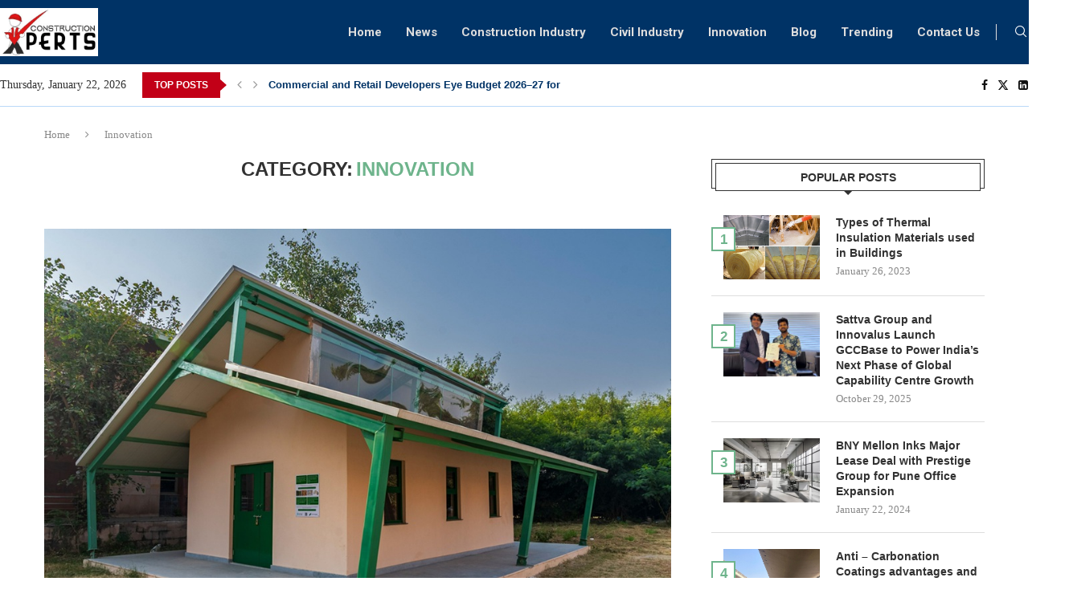

--- FILE ---
content_type: text/html; charset=UTF-8
request_url: https://constructionxperts.co.in/innovation/
body_size: 65229
content:
<!DOCTYPE html>
<html dir="ltr" lang="en-US" prefix="og: https://ogp.me/ns#">
<head>
    <meta charset="UTF-8">
    <meta http-equiv="X-UA-Compatible" content="IE=edge">
    <meta name="viewport" content="width=device-width, initial-scale=1">
    <link rel="profile" href="https://gmpg.org/xfn/11"/>
    <link rel="alternate" type="application/rss+xml" title="Construction Xperts RSS Feed"
          href="https://constructionxperts.co.in/feed/"/>
    <link rel="alternate" type="application/atom+xml" title="Construction Xperts Atom Feed"
          href="https://constructionxperts.co.in/feed/atom/"/>
    <link rel="pingback" href="https://constructionxperts.co.in/xmlrpc.php"/>
    <!--[if lt IE 9]>
	<script src="https://constructionxperts.co.in/wp-content/themes/soledad/js/html5.js"></script>
	<![endif]-->
	<title>Innovation - Construction Xperts</title>
<link rel='preconnect' href='https://fonts.googleapis.com' />
<link rel='preconnect' href='https://fonts.gstatic.com' />
<meta http-equiv='x-dns-prefetch-control' content='on'>
<link rel='dns-prefetch' href='//fonts.googleapis.com' />
<link rel='dns-prefetch' href='//fonts.gstatic.com' />
<link rel='dns-prefetch' href='//s.gravatar.com' />
<link rel='dns-prefetch' href='//www.google-analytics.com' />

		<!-- All in One SEO 4.9.0 - aioseo.com -->
	<meta name="robots" content="max-snippet:-1, max-image-preview:large, max-video-preview:-1" />
	<meta name="msvalidate.01" content="DF6C09D5F3B7AB994C155C1AB212656D" />
	<link rel="canonical" href="https://constructionxperts.co.in/innovation/" />
	<link rel="next" href="https://constructionxperts.co.in/innovation/page/2/" />
	<meta name="generator" content="All in One SEO (AIOSEO) 4.9.0" />
		<script type="application/ld+json" class="aioseo-schema">
			{"@context":"https:\/\/schema.org","@graph":[{"@type":"BreadcrumbList","@id":"https:\/\/constructionxperts.co.in\/innovation\/#breadcrumblist","itemListElement":[{"@type":"ListItem","@id":"https:\/\/constructionxperts.co.in#listItem","position":1,"name":"Home","item":"https:\/\/constructionxperts.co.in","nextItem":{"@type":"ListItem","@id":"https:\/\/constructionxperts.co.in\/innovation\/#listItem","name":"Innovation"}},{"@type":"ListItem","@id":"https:\/\/constructionxperts.co.in\/innovation\/#listItem","position":2,"name":"Innovation","previousItem":{"@type":"ListItem","@id":"https:\/\/constructionxperts.co.in#listItem","name":"Home"}}]},{"@type":"CollectionPage","@id":"https:\/\/constructionxperts.co.in\/innovation\/#collectionpage","url":"https:\/\/constructionxperts.co.in\/innovation\/","name":"Innovation - Construction Xperts","inLanguage":"en-US","isPartOf":{"@id":"https:\/\/constructionxperts.co.in\/#website"},"breadcrumb":{"@id":"https:\/\/constructionxperts.co.in\/innovation\/#breadcrumblist"}},{"@type":"Person","@id":"https:\/\/constructionxperts.co.in\/#person","name":"Construction Xperts","image":"http:\/\/constructionxperts.co.in\/wp-content\/uploads\/2024\/03\/cropped-favicon.jpg"},{"@type":"WebSite","@id":"https:\/\/constructionxperts.co.in\/#website","url":"https:\/\/constructionxperts.co.in\/","name":"Construction Xperts","description":"Experts in Construction & Civil Industry","inLanguage":"en-US","publisher":{"@id":"https:\/\/constructionxperts.co.in\/#person"}}]}
		</script>
		<!-- All in One SEO -->

<link rel='dns-prefetch' href='//www.googletagmanager.com' />
<link rel='dns-prefetch' href='//stats.wp.com' />
<link rel='dns-prefetch' href='//fonts.googleapis.com' />
<link rel='dns-prefetch' href='//pagead2.googlesyndication.com' />
<link rel='dns-prefetch' href='//fundingchoicesmessages.google.com' />
<link rel='preconnect' href='//c0.wp.com' />
<link rel="alternate" type="application/rss+xml" title="Construction Xperts &raquo; Feed" href="https://constructionxperts.co.in/feed/" />
<link rel="alternate" type="application/rss+xml" title="Construction Xperts - Innovation Category Feed" href="https://constructionxperts.co.in/innovation/feed/" />
<style id='wp-img-auto-sizes-contain-inline-css' type='text/css'>
img:is([sizes=auto i],[sizes^="auto," i]){contain-intrinsic-size:3000px 1500px}
/*# sourceURL=wp-img-auto-sizes-contain-inline-css */
</style>

<link rel='stylesheet' id='penci-folding-css' href='https://constructionxperts.co.in/wp-content/themes/soledad/inc/elementor/assets/css/fold.css?ver=8.6.9' type='text/css' media='all' />
<style id='wp-emoji-styles-inline-css' type='text/css'>

	img.wp-smiley, img.emoji {
		display: inline !important;
		border: none !important;
		box-shadow: none !important;
		height: 1em !important;
		width: 1em !important;
		margin: 0 0.07em !important;
		vertical-align: -0.1em !important;
		background: none !important;
		padding: 0 !important;
	}
/*# sourceURL=wp-emoji-styles-inline-css */
</style>
<link rel='stylesheet' id='wp-block-library-css' href='https://c0.wp.com/c/6.9/wp-includes/css/dist/block-library/style.min.css' type='text/css' media='all' />
<style id='wp-block-heading-inline-css' type='text/css'>
h1:where(.wp-block-heading).has-background,h2:where(.wp-block-heading).has-background,h3:where(.wp-block-heading).has-background,h4:where(.wp-block-heading).has-background,h5:where(.wp-block-heading).has-background,h6:where(.wp-block-heading).has-background{padding:1.25em 2.375em}h1.has-text-align-left[style*=writing-mode]:where([style*=vertical-lr]),h1.has-text-align-right[style*=writing-mode]:where([style*=vertical-rl]),h2.has-text-align-left[style*=writing-mode]:where([style*=vertical-lr]),h2.has-text-align-right[style*=writing-mode]:where([style*=vertical-rl]),h3.has-text-align-left[style*=writing-mode]:where([style*=vertical-lr]),h3.has-text-align-right[style*=writing-mode]:where([style*=vertical-rl]),h4.has-text-align-left[style*=writing-mode]:where([style*=vertical-lr]),h4.has-text-align-right[style*=writing-mode]:where([style*=vertical-rl]),h5.has-text-align-left[style*=writing-mode]:where([style*=vertical-lr]),h5.has-text-align-right[style*=writing-mode]:where([style*=vertical-rl]),h6.has-text-align-left[style*=writing-mode]:where([style*=vertical-lr]),h6.has-text-align-right[style*=writing-mode]:where([style*=vertical-rl]){rotate:180deg}
/*# sourceURL=https://c0.wp.com/c/6.9/wp-includes/blocks/heading/style.min.css */
</style>
<style id='wp-block-image-inline-css' type='text/css'>
.wp-block-image>a,.wp-block-image>figure>a{display:inline-block}.wp-block-image img{box-sizing:border-box;height:auto;max-width:100%;vertical-align:bottom}@media not (prefers-reduced-motion){.wp-block-image img.hide{visibility:hidden}.wp-block-image img.show{animation:show-content-image .4s}}.wp-block-image[style*=border-radius] img,.wp-block-image[style*=border-radius]>a{border-radius:inherit}.wp-block-image.has-custom-border img{box-sizing:border-box}.wp-block-image.aligncenter{text-align:center}.wp-block-image.alignfull>a,.wp-block-image.alignwide>a{width:100%}.wp-block-image.alignfull img,.wp-block-image.alignwide img{height:auto;width:100%}.wp-block-image .aligncenter,.wp-block-image .alignleft,.wp-block-image .alignright,.wp-block-image.aligncenter,.wp-block-image.alignleft,.wp-block-image.alignright{display:table}.wp-block-image .aligncenter>figcaption,.wp-block-image .alignleft>figcaption,.wp-block-image .alignright>figcaption,.wp-block-image.aligncenter>figcaption,.wp-block-image.alignleft>figcaption,.wp-block-image.alignright>figcaption{caption-side:bottom;display:table-caption}.wp-block-image .alignleft{float:left;margin:.5em 1em .5em 0}.wp-block-image .alignright{float:right;margin:.5em 0 .5em 1em}.wp-block-image .aligncenter{margin-left:auto;margin-right:auto}.wp-block-image :where(figcaption){margin-bottom:1em;margin-top:.5em}.wp-block-image.is-style-circle-mask img{border-radius:9999px}@supports ((-webkit-mask-image:none) or (mask-image:none)) or (-webkit-mask-image:none){.wp-block-image.is-style-circle-mask img{border-radius:0;-webkit-mask-image:url('data:image/svg+xml;utf8,<svg viewBox="0 0 100 100" xmlns="http://www.w3.org/2000/svg"><circle cx="50" cy="50" r="50"/></svg>');mask-image:url('data:image/svg+xml;utf8,<svg viewBox="0 0 100 100" xmlns="http://www.w3.org/2000/svg"><circle cx="50" cy="50" r="50"/></svg>');mask-mode:alpha;-webkit-mask-position:center;mask-position:center;-webkit-mask-repeat:no-repeat;mask-repeat:no-repeat;-webkit-mask-size:contain;mask-size:contain}}:root :where(.wp-block-image.is-style-rounded img,.wp-block-image .is-style-rounded img){border-radius:9999px}.wp-block-image figure{margin:0}.wp-lightbox-container{display:flex;flex-direction:column;position:relative}.wp-lightbox-container img{cursor:zoom-in}.wp-lightbox-container img:hover+button{opacity:1}.wp-lightbox-container button{align-items:center;backdrop-filter:blur(16px) saturate(180%);background-color:#5a5a5a40;border:none;border-radius:4px;cursor:zoom-in;display:flex;height:20px;justify-content:center;opacity:0;padding:0;position:absolute;right:16px;text-align:center;top:16px;width:20px;z-index:100}@media not (prefers-reduced-motion){.wp-lightbox-container button{transition:opacity .2s ease}}.wp-lightbox-container button:focus-visible{outline:3px auto #5a5a5a40;outline:3px auto -webkit-focus-ring-color;outline-offset:3px}.wp-lightbox-container button:hover{cursor:pointer;opacity:1}.wp-lightbox-container button:focus{opacity:1}.wp-lightbox-container button:focus,.wp-lightbox-container button:hover,.wp-lightbox-container button:not(:hover):not(:active):not(.has-background){background-color:#5a5a5a40;border:none}.wp-lightbox-overlay{box-sizing:border-box;cursor:zoom-out;height:100vh;left:0;overflow:hidden;position:fixed;top:0;visibility:hidden;width:100%;z-index:100000}.wp-lightbox-overlay .close-button{align-items:center;cursor:pointer;display:flex;justify-content:center;min-height:40px;min-width:40px;padding:0;position:absolute;right:calc(env(safe-area-inset-right) + 16px);top:calc(env(safe-area-inset-top) + 16px);z-index:5000000}.wp-lightbox-overlay .close-button:focus,.wp-lightbox-overlay .close-button:hover,.wp-lightbox-overlay .close-button:not(:hover):not(:active):not(.has-background){background:none;border:none}.wp-lightbox-overlay .lightbox-image-container{height:var(--wp--lightbox-container-height);left:50%;overflow:hidden;position:absolute;top:50%;transform:translate(-50%,-50%);transform-origin:top left;width:var(--wp--lightbox-container-width);z-index:9999999999}.wp-lightbox-overlay .wp-block-image{align-items:center;box-sizing:border-box;display:flex;height:100%;justify-content:center;margin:0;position:relative;transform-origin:0 0;width:100%;z-index:3000000}.wp-lightbox-overlay .wp-block-image img{height:var(--wp--lightbox-image-height);min-height:var(--wp--lightbox-image-height);min-width:var(--wp--lightbox-image-width);width:var(--wp--lightbox-image-width)}.wp-lightbox-overlay .wp-block-image figcaption{display:none}.wp-lightbox-overlay button{background:none;border:none}.wp-lightbox-overlay .scrim{background-color:#fff;height:100%;opacity:.9;position:absolute;width:100%;z-index:2000000}.wp-lightbox-overlay.active{visibility:visible}@media not (prefers-reduced-motion){.wp-lightbox-overlay.active{animation:turn-on-visibility .25s both}.wp-lightbox-overlay.active img{animation:turn-on-visibility .35s both}.wp-lightbox-overlay.show-closing-animation:not(.active){animation:turn-off-visibility .35s both}.wp-lightbox-overlay.show-closing-animation:not(.active) img{animation:turn-off-visibility .25s both}.wp-lightbox-overlay.zoom.active{animation:none;opacity:1;visibility:visible}.wp-lightbox-overlay.zoom.active .lightbox-image-container{animation:lightbox-zoom-in .4s}.wp-lightbox-overlay.zoom.active .lightbox-image-container img{animation:none}.wp-lightbox-overlay.zoom.active .scrim{animation:turn-on-visibility .4s forwards}.wp-lightbox-overlay.zoom.show-closing-animation:not(.active){animation:none}.wp-lightbox-overlay.zoom.show-closing-animation:not(.active) .lightbox-image-container{animation:lightbox-zoom-out .4s}.wp-lightbox-overlay.zoom.show-closing-animation:not(.active) .lightbox-image-container img{animation:none}.wp-lightbox-overlay.zoom.show-closing-animation:not(.active) .scrim{animation:turn-off-visibility .4s forwards}}@keyframes show-content-image{0%{visibility:hidden}99%{visibility:hidden}to{visibility:visible}}@keyframes turn-on-visibility{0%{opacity:0}to{opacity:1}}@keyframes turn-off-visibility{0%{opacity:1;visibility:visible}99%{opacity:0;visibility:visible}to{opacity:0;visibility:hidden}}@keyframes lightbox-zoom-in{0%{transform:translate(calc((-100vw + var(--wp--lightbox-scrollbar-width))/2 + var(--wp--lightbox-initial-left-position)),calc(-50vh + var(--wp--lightbox-initial-top-position))) scale(var(--wp--lightbox-scale))}to{transform:translate(-50%,-50%) scale(1)}}@keyframes lightbox-zoom-out{0%{transform:translate(-50%,-50%) scale(1);visibility:visible}99%{visibility:visible}to{transform:translate(calc((-100vw + var(--wp--lightbox-scrollbar-width))/2 + var(--wp--lightbox-initial-left-position)),calc(-50vh + var(--wp--lightbox-initial-top-position))) scale(var(--wp--lightbox-scale));visibility:hidden}}
/*# sourceURL=https://c0.wp.com/c/6.9/wp-includes/blocks/image/style.min.css */
</style>
<style id='wp-block-image-theme-inline-css' type='text/css'>
:root :where(.wp-block-image figcaption){color:#555;font-size:13px;text-align:center}.is-dark-theme :root :where(.wp-block-image figcaption){color:#ffffffa6}.wp-block-image{margin:0 0 1em}
/*# sourceURL=https://c0.wp.com/c/6.9/wp-includes/blocks/image/theme.min.css */
</style>
<style id='wp-block-list-inline-css' type='text/css'>
ol,ul{box-sizing:border-box}:root :where(.wp-block-list.has-background){padding:1.25em 2.375em}
/*# sourceURL=https://c0.wp.com/c/6.9/wp-includes/blocks/list/style.min.css */
</style>
<style id='wp-block-paragraph-inline-css' type='text/css'>
.is-small-text{font-size:.875em}.is-regular-text{font-size:1em}.is-large-text{font-size:2.25em}.is-larger-text{font-size:3em}.has-drop-cap:not(:focus):first-letter{float:left;font-size:8.4em;font-style:normal;font-weight:100;line-height:.68;margin:.05em .1em 0 0;text-transform:uppercase}body.rtl .has-drop-cap:not(:focus):first-letter{float:none;margin-left:.1em}p.has-drop-cap.has-background{overflow:hidden}:root :where(p.has-background){padding:1.25em 2.375em}:where(p.has-text-color:not(.has-link-color)) a{color:inherit}p.has-text-align-left[style*="writing-mode:vertical-lr"],p.has-text-align-right[style*="writing-mode:vertical-rl"]{rotate:180deg}
/*# sourceURL=https://c0.wp.com/c/6.9/wp-includes/blocks/paragraph/style.min.css */
</style>
<style id='wp-block-quote-inline-css' type='text/css'>
.wp-block-quote{box-sizing:border-box;overflow-wrap:break-word}.wp-block-quote.is-large:where(:not(.is-style-plain)),.wp-block-quote.is-style-large:where(:not(.is-style-plain)){margin-bottom:1em;padding:0 1em}.wp-block-quote.is-large:where(:not(.is-style-plain)) p,.wp-block-quote.is-style-large:where(:not(.is-style-plain)) p{font-size:1.5em;font-style:italic;line-height:1.6}.wp-block-quote.is-large:where(:not(.is-style-plain)) cite,.wp-block-quote.is-large:where(:not(.is-style-plain)) footer,.wp-block-quote.is-style-large:where(:not(.is-style-plain)) cite,.wp-block-quote.is-style-large:where(:not(.is-style-plain)) footer{font-size:1.125em;text-align:right}.wp-block-quote>cite{display:block}
/*# sourceURL=https://c0.wp.com/c/6.9/wp-includes/blocks/quote/style.min.css */
</style>
<style id='wp-block-quote-theme-inline-css' type='text/css'>
.wp-block-quote{border-left:.25em solid;margin:0 0 1.75em;padding-left:1em}.wp-block-quote cite,.wp-block-quote footer{color:currentColor;font-size:.8125em;font-style:normal;position:relative}.wp-block-quote:where(.has-text-align-right){border-left:none;border-right:.25em solid;padding-left:0;padding-right:1em}.wp-block-quote:where(.has-text-align-center){border:none;padding-left:0}.wp-block-quote.is-large,.wp-block-quote.is-style-large,.wp-block-quote:where(.is-style-plain){border:none}
/*# sourceURL=https://c0.wp.com/c/6.9/wp-includes/blocks/quote/theme.min.css */
</style>
<style id='global-styles-inline-css' type='text/css'>
:root{--wp--preset--aspect-ratio--square: 1;--wp--preset--aspect-ratio--4-3: 4/3;--wp--preset--aspect-ratio--3-4: 3/4;--wp--preset--aspect-ratio--3-2: 3/2;--wp--preset--aspect-ratio--2-3: 2/3;--wp--preset--aspect-ratio--16-9: 16/9;--wp--preset--aspect-ratio--9-16: 9/16;--wp--preset--color--black: #000000;--wp--preset--color--cyan-bluish-gray: #abb8c3;--wp--preset--color--white: #ffffff;--wp--preset--color--pale-pink: #f78da7;--wp--preset--color--vivid-red: #cf2e2e;--wp--preset--color--luminous-vivid-orange: #ff6900;--wp--preset--color--luminous-vivid-amber: #fcb900;--wp--preset--color--light-green-cyan: #7bdcb5;--wp--preset--color--vivid-green-cyan: #00d084;--wp--preset--color--pale-cyan-blue: #8ed1fc;--wp--preset--color--vivid-cyan-blue: #0693e3;--wp--preset--color--vivid-purple: #9b51e0;--wp--preset--gradient--vivid-cyan-blue-to-vivid-purple: linear-gradient(135deg,rgb(6,147,227) 0%,rgb(155,81,224) 100%);--wp--preset--gradient--light-green-cyan-to-vivid-green-cyan: linear-gradient(135deg,rgb(122,220,180) 0%,rgb(0,208,130) 100%);--wp--preset--gradient--luminous-vivid-amber-to-luminous-vivid-orange: linear-gradient(135deg,rgb(252,185,0) 0%,rgb(255,105,0) 100%);--wp--preset--gradient--luminous-vivid-orange-to-vivid-red: linear-gradient(135deg,rgb(255,105,0) 0%,rgb(207,46,46) 100%);--wp--preset--gradient--very-light-gray-to-cyan-bluish-gray: linear-gradient(135deg,rgb(238,238,238) 0%,rgb(169,184,195) 100%);--wp--preset--gradient--cool-to-warm-spectrum: linear-gradient(135deg,rgb(74,234,220) 0%,rgb(151,120,209) 20%,rgb(207,42,186) 40%,rgb(238,44,130) 60%,rgb(251,105,98) 80%,rgb(254,248,76) 100%);--wp--preset--gradient--blush-light-purple: linear-gradient(135deg,rgb(255,206,236) 0%,rgb(152,150,240) 100%);--wp--preset--gradient--blush-bordeaux: linear-gradient(135deg,rgb(254,205,165) 0%,rgb(254,45,45) 50%,rgb(107,0,62) 100%);--wp--preset--gradient--luminous-dusk: linear-gradient(135deg,rgb(255,203,112) 0%,rgb(199,81,192) 50%,rgb(65,88,208) 100%);--wp--preset--gradient--pale-ocean: linear-gradient(135deg,rgb(255,245,203) 0%,rgb(182,227,212) 50%,rgb(51,167,181) 100%);--wp--preset--gradient--electric-grass: linear-gradient(135deg,rgb(202,248,128) 0%,rgb(113,206,126) 100%);--wp--preset--gradient--midnight: linear-gradient(135deg,rgb(2,3,129) 0%,rgb(40,116,252) 100%);--wp--preset--font-size--small: 12px;--wp--preset--font-size--medium: 20px;--wp--preset--font-size--large: 32px;--wp--preset--font-size--x-large: 42px;--wp--preset--font-size--normal: 14px;--wp--preset--font-size--huge: 42px;--wp--preset--spacing--20: 0.44rem;--wp--preset--spacing--30: 0.67rem;--wp--preset--spacing--40: 1rem;--wp--preset--spacing--50: 1.5rem;--wp--preset--spacing--60: 2.25rem;--wp--preset--spacing--70: 3.38rem;--wp--preset--spacing--80: 5.06rem;--wp--preset--shadow--natural: 6px 6px 9px rgba(0, 0, 0, 0.2);--wp--preset--shadow--deep: 12px 12px 50px rgba(0, 0, 0, 0.4);--wp--preset--shadow--sharp: 6px 6px 0px rgba(0, 0, 0, 0.2);--wp--preset--shadow--outlined: 6px 6px 0px -3px rgb(255, 255, 255), 6px 6px rgb(0, 0, 0);--wp--preset--shadow--crisp: 6px 6px 0px rgb(0, 0, 0);}:where(.is-layout-flex){gap: 0.5em;}:where(.is-layout-grid){gap: 0.5em;}body .is-layout-flex{display: flex;}.is-layout-flex{flex-wrap: wrap;align-items: center;}.is-layout-flex > :is(*, div){margin: 0;}body .is-layout-grid{display: grid;}.is-layout-grid > :is(*, div){margin: 0;}:where(.wp-block-columns.is-layout-flex){gap: 2em;}:where(.wp-block-columns.is-layout-grid){gap: 2em;}:where(.wp-block-post-template.is-layout-flex){gap: 1.25em;}:where(.wp-block-post-template.is-layout-grid){gap: 1.25em;}.has-black-color{color: var(--wp--preset--color--black) !important;}.has-cyan-bluish-gray-color{color: var(--wp--preset--color--cyan-bluish-gray) !important;}.has-white-color{color: var(--wp--preset--color--white) !important;}.has-pale-pink-color{color: var(--wp--preset--color--pale-pink) !important;}.has-vivid-red-color{color: var(--wp--preset--color--vivid-red) !important;}.has-luminous-vivid-orange-color{color: var(--wp--preset--color--luminous-vivid-orange) !important;}.has-luminous-vivid-amber-color{color: var(--wp--preset--color--luminous-vivid-amber) !important;}.has-light-green-cyan-color{color: var(--wp--preset--color--light-green-cyan) !important;}.has-vivid-green-cyan-color{color: var(--wp--preset--color--vivid-green-cyan) !important;}.has-pale-cyan-blue-color{color: var(--wp--preset--color--pale-cyan-blue) !important;}.has-vivid-cyan-blue-color{color: var(--wp--preset--color--vivid-cyan-blue) !important;}.has-vivid-purple-color{color: var(--wp--preset--color--vivid-purple) !important;}.has-black-background-color{background-color: var(--wp--preset--color--black) !important;}.has-cyan-bluish-gray-background-color{background-color: var(--wp--preset--color--cyan-bluish-gray) !important;}.has-white-background-color{background-color: var(--wp--preset--color--white) !important;}.has-pale-pink-background-color{background-color: var(--wp--preset--color--pale-pink) !important;}.has-vivid-red-background-color{background-color: var(--wp--preset--color--vivid-red) !important;}.has-luminous-vivid-orange-background-color{background-color: var(--wp--preset--color--luminous-vivid-orange) !important;}.has-luminous-vivid-amber-background-color{background-color: var(--wp--preset--color--luminous-vivid-amber) !important;}.has-light-green-cyan-background-color{background-color: var(--wp--preset--color--light-green-cyan) !important;}.has-vivid-green-cyan-background-color{background-color: var(--wp--preset--color--vivid-green-cyan) !important;}.has-pale-cyan-blue-background-color{background-color: var(--wp--preset--color--pale-cyan-blue) !important;}.has-vivid-cyan-blue-background-color{background-color: var(--wp--preset--color--vivid-cyan-blue) !important;}.has-vivid-purple-background-color{background-color: var(--wp--preset--color--vivid-purple) !important;}.has-black-border-color{border-color: var(--wp--preset--color--black) !important;}.has-cyan-bluish-gray-border-color{border-color: var(--wp--preset--color--cyan-bluish-gray) !important;}.has-white-border-color{border-color: var(--wp--preset--color--white) !important;}.has-pale-pink-border-color{border-color: var(--wp--preset--color--pale-pink) !important;}.has-vivid-red-border-color{border-color: var(--wp--preset--color--vivid-red) !important;}.has-luminous-vivid-orange-border-color{border-color: var(--wp--preset--color--luminous-vivid-orange) !important;}.has-luminous-vivid-amber-border-color{border-color: var(--wp--preset--color--luminous-vivid-amber) !important;}.has-light-green-cyan-border-color{border-color: var(--wp--preset--color--light-green-cyan) !important;}.has-vivid-green-cyan-border-color{border-color: var(--wp--preset--color--vivid-green-cyan) !important;}.has-pale-cyan-blue-border-color{border-color: var(--wp--preset--color--pale-cyan-blue) !important;}.has-vivid-cyan-blue-border-color{border-color: var(--wp--preset--color--vivid-cyan-blue) !important;}.has-vivid-purple-border-color{border-color: var(--wp--preset--color--vivid-purple) !important;}.has-vivid-cyan-blue-to-vivid-purple-gradient-background{background: var(--wp--preset--gradient--vivid-cyan-blue-to-vivid-purple) !important;}.has-light-green-cyan-to-vivid-green-cyan-gradient-background{background: var(--wp--preset--gradient--light-green-cyan-to-vivid-green-cyan) !important;}.has-luminous-vivid-amber-to-luminous-vivid-orange-gradient-background{background: var(--wp--preset--gradient--luminous-vivid-amber-to-luminous-vivid-orange) !important;}.has-luminous-vivid-orange-to-vivid-red-gradient-background{background: var(--wp--preset--gradient--luminous-vivid-orange-to-vivid-red) !important;}.has-very-light-gray-to-cyan-bluish-gray-gradient-background{background: var(--wp--preset--gradient--very-light-gray-to-cyan-bluish-gray) !important;}.has-cool-to-warm-spectrum-gradient-background{background: var(--wp--preset--gradient--cool-to-warm-spectrum) !important;}.has-blush-light-purple-gradient-background{background: var(--wp--preset--gradient--blush-light-purple) !important;}.has-blush-bordeaux-gradient-background{background: var(--wp--preset--gradient--blush-bordeaux) !important;}.has-luminous-dusk-gradient-background{background: var(--wp--preset--gradient--luminous-dusk) !important;}.has-pale-ocean-gradient-background{background: var(--wp--preset--gradient--pale-ocean) !important;}.has-electric-grass-gradient-background{background: var(--wp--preset--gradient--electric-grass) !important;}.has-midnight-gradient-background{background: var(--wp--preset--gradient--midnight) !important;}.has-small-font-size{font-size: var(--wp--preset--font-size--small) !important;}.has-medium-font-size{font-size: var(--wp--preset--font-size--medium) !important;}.has-large-font-size{font-size: var(--wp--preset--font-size--large) !important;}.has-x-large-font-size{font-size: var(--wp--preset--font-size--x-large) !important;}
/*# sourceURL=global-styles-inline-css */
</style>

<style id='classic-theme-styles-inline-css' type='text/css'>
/*! This file is auto-generated */
.wp-block-button__link{color:#fff;background-color:#32373c;border-radius:9999px;box-shadow:none;text-decoration:none;padding:calc(.667em + 2px) calc(1.333em + 2px);font-size:1.125em}.wp-block-file__button{background:#32373c;color:#fff;text-decoration:none}
/*# sourceURL=/wp-includes/css/classic-themes.min.css */
</style>
<link rel='stylesheet' id='pb_animate-css' href='https://constructionxperts.co.in/wp-content/plugins/ays-popup-box/public/css/animate.css?ver=20.9.1' type='text/css' media='all' />
<link rel='stylesheet' id='contact-form-7-css' href='https://constructionxperts.co.in/wp-content/plugins/contact-form-7/includes/css/styles.css?ver=6.1.4' type='text/css' media='all' />
<link rel='stylesheet' id='penci-main-style-css' href='https://constructionxperts.co.in/wp-content/themes/soledad/main.css?ver=8.6.9' type='text/css' media='all' />
<link rel='stylesheet' id='penci-swiper-bundle-css' href='https://constructionxperts.co.in/wp-content/themes/soledad/css/swiper-bundle.min.css?ver=8.6.9' type='text/css' media='all' />
<link rel='stylesheet' id='penci-font-awesomeold-css' href='https://constructionxperts.co.in/wp-content/themes/soledad/css/font-awesome.4.7.0.swap.min.css?ver=4.7.0' type='text/css' media='all' />
<link rel='stylesheet' id='penci_icon-css' href='https://constructionxperts.co.in/wp-content/themes/soledad/css/penci-icon.css?ver=8.6.9' type='text/css' media='all' />
<link rel='stylesheet' id='penci_style-css' href='https://constructionxperts.co.in/wp-content/themes/soledad-child/style.css?ver=8.6.9' type='text/css' media='all' />
<link rel='stylesheet' id='penci_social_counter-css' href='https://constructionxperts.co.in/wp-content/themes/soledad/css/social-counter.css?ver=8.6.9' type='text/css' media='all' />
<link rel='stylesheet' id='penci-header-builder-fonts-css' href='https://fonts.googleapis.com/css?family=Roboto%3A300%2C300italic%2C400%2C400italic%2C500%2C500italic%2C600%2C600italic%2C700%2C700italic%2C800%2C800italic%26subset%3Dlatin%2Ccyrillic%2Ccyrillic-ext%2Cgreek%2Cgreek-ext%2Clatin-ext&#038;display=swap&#038;ver=8.6.9' type='text/css' media='all' />
<link rel='stylesheet' id='elementor-icons-css' href='https://constructionxperts.co.in/wp-content/plugins/elementor/assets/lib/eicons/css/elementor-icons.min.css?ver=5.44.0' type='text/css' media='all' />
<link rel='stylesheet' id='elementor-frontend-css' href='https://constructionxperts.co.in/wp-content/plugins/elementor/assets/css/frontend.min.css?ver=3.33.2' type='text/css' media='all' />
<link rel='stylesheet' id='elementor-post-16456-css' href='https://constructionxperts.co.in/wp-content/uploads/elementor/css/post-16456.css?ver=1768541078' type='text/css' media='all' />
<link rel='stylesheet' id='elementor-post-16477-css' href='https://constructionxperts.co.in/wp-content/uploads/elementor/css/post-16477.css?ver=1768541079' type='text/css' media='all' />
<link rel='stylesheet' id='penci-soledad-parent-style-css' href='https://constructionxperts.co.in/wp-content/themes/soledad/style.css?ver=6.9' type='text/css' media='all' />
<link rel='stylesheet' id='elementor-gf-roboto-css' href='https://fonts.googleapis.com/css?family=Roboto:100,100italic,200,200italic,300,300italic,400,400italic,500,500italic,600,600italic,700,700italic,800,800italic,900,900italic&#038;display=swap' type='text/css' media='all' />
<link rel='stylesheet' id='elementor-gf-robotoslab-css' href='https://fonts.googleapis.com/css?family=Roboto+Slab:100,100italic,200,200italic,300,300italic,400,400italic,500,500italic,600,600italic,700,700italic,800,800italic,900,900italic&#038;display=swap' type='text/css' media='all' />
<link rel='stylesheet' id='elementor-icons-shared-0-css' href='https://constructionxperts.co.in/wp-content/plugins/elementor/assets/lib/font-awesome/css/fontawesome.min.css?ver=5.15.3' type='text/css' media='all' />
<link rel='stylesheet' id='elementor-icons-fa-solid-css' href='https://constructionxperts.co.in/wp-content/plugins/elementor/assets/lib/font-awesome/css/solid.min.css?ver=5.15.3' type='text/css' media='all' />
<script type="text/javascript" src="https://c0.wp.com/c/6.9/wp-includes/js/jquery/jquery.min.js" id="jquery-core-js"></script>
<script type="text/javascript" src="https://c0.wp.com/c/6.9/wp-includes/js/jquery/jquery-migrate.min.js" id="jquery-migrate-js"></script>
<script type="text/javascript" src="https://constructionxperts.co.in/wp-content/plugins/ays-popup-box/public/js/functions.js?ver=20.9.1" id="ays-pb-functions-js"></script>
<script type="text/javascript" id="ays-pb-js-extra">
/* <![CDATA[ */
var pb_public = {"ajax":"https://constructionxperts.co.in/wp-admin/admin-ajax.php","ays_pb_confirm":"Are you sure you want to subscribe?","subscription_success_message":"Subscription is accomplished! Thank you for subscribing","ays_pb_admin_url":"https://constructionxperts.co.in/wp-content/plugins/ays-popup-box/admin"};
//# sourceURL=ays-pb-js-extra
/* ]]> */
</script>
<script type="text/javascript" src="https://constructionxperts.co.in/wp-content/plugins/ays-popup-box/public/js/ays-pb-public.js?ver=20.9.1" id="ays-pb-js"></script>

<!-- Google tag (gtag.js) snippet added by Site Kit -->
<!-- Google Analytics snippet added by Site Kit -->
<script type="text/javascript" src="https://www.googletagmanager.com/gtag/js?id=GT-MJMFSJK" id="google_gtagjs-js" async></script>
<script type="text/javascript" id="google_gtagjs-js-after">
/* <![CDATA[ */
window.dataLayer = window.dataLayer || [];function gtag(){dataLayer.push(arguments);}
gtag("set","linker",{"domains":["constructionxperts.co.in"]});
gtag("js", new Date());
gtag("set", "developer_id.dZTNiMT", true);
gtag("config", "GT-MJMFSJK");
//# sourceURL=google_gtagjs-js-after
/* ]]> */
</script>
<link rel="https://api.w.org/" href="https://constructionxperts.co.in/wp-json/" /><link rel="alternate" title="JSON" type="application/json" href="https://constructionxperts.co.in/wp-json/wp/v2/categories/27" /><link rel="EditURI" type="application/rsd+xml" title="RSD" href="https://constructionxperts.co.in/xmlrpc.php?rsd" />
<meta name="generator" content="WordPress 6.9" />
<meta name="generator" content="Soledad 8.6.9" />
<meta name="generator" content="Site Kit by Google 1.170.0" />	<style>img#wpstats{display:none}</style>
		<style id="penci-custom-style" type="text/css">body{ --pcbg-cl: #fff; --pctext-cl: #313131; --pcborder-cl: #dedede; --pcheading-cl: #313131; --pcmeta-cl: #888888; --pcaccent-cl: #6eb48c; --pcbody-font: 'PT Serif', serif; --pchead-font: 'Raleway', sans-serif; --pchead-wei: bold; --pcava_bdr:10px;--pcajs_fvw:470px;--pcajs_fvmw:220px; } .single.penci-body-single-style-5 #header, .single.penci-body-single-style-6 #header, .single.penci-body-single-style-10 #header, .single.penci-body-single-style-5 .pc-wrapbuilder-header, .single.penci-body-single-style-6 .pc-wrapbuilder-header, .single.penci-body-single-style-10 .pc-wrapbuilder-header { --pchd-mg: 40px; } .fluid-width-video-wrapper > div { position: absolute; left: 0; right: 0; top: 0; width: 100%; height: 100%; } .yt-video-place { position: relative; text-align: center; } .yt-video-place.embed-responsive .start-video { display: block; top: 0; left: 0; bottom: 0; right: 0; position: absolute; transform: none; } .yt-video-place.embed-responsive .start-video img { margin: 0; padding: 0; top: 50%; display: inline-block; position: absolute; left: 50%; transform: translate(-50%, -50%); width: 68px; height: auto; } .mfp-bg { top: 0; left: 0; width: 100%; height: 100%; z-index: 9999999; overflow: hidden; position: fixed; background: #0b0b0b; opacity: .8; filter: alpha(opacity=80) } .mfp-wrap { top: 0; left: 0; width: 100%; height: 100%; z-index: 9999999; position: fixed; outline: none !important; -webkit-backface-visibility: hidden } .penci-hide-tagupdated{ display: none !important; } .featured-area.featured-style-42 .item-inner-content, .featured-style-41 .swiper-slide, .slider-40-wrapper .nav-thumb-creative .thumb-container:after,.penci-slider44-t-item:before,.penci-slider44-main-wrapper .item, .featured-area .penci-image-holder, .featured-area .penci-slider4-overlay, .featured-area .penci-slide-overlay .overlay-link, .featured-style-29 .featured-slider-overlay, .penci-slider38-overlay{ border-radius: ; -webkit-border-radius: ; } .penci-featured-content-right:before{ border-top-right-radius: ; border-bottom-right-radius: ; } .penci-flat-overlay .penci-slide-overlay .penci-mag-featured-content:before{ border-bottom-left-radius: ; border-bottom-right-radius: ; } .container-single .post-image{ border-radius: ; -webkit-border-radius: ; } .penci-mega-post-inner, .penci-mega-thumbnail .penci-image-holder{ border-radius: ; -webkit-border-radius: ; } #penci-login-popup:before{ opacity: ; } .penci-header-signup-form { padding-top: px; padding-bottom: px; } .penci-slide-overlay .overlay-link, .penci-slider38-overlay, .penci-flat-overlay .penci-slide-overlay .penci-mag-featured-content:before, .slider-40-wrapper .list-slider-creative .item-slider-creative .img-container:before { opacity: ; } .penci-item-mag:hover .penci-slide-overlay .overlay-link, .featured-style-38 .item:hover .penci-slider38-overlay, .penci-flat-overlay .penci-item-mag:hover .penci-slide-overlay .penci-mag-featured-content:before { opacity: ; } .penci-featured-content .featured-slider-overlay { opacity: ; } .slider-40-wrapper .list-slider-creative .item-slider-creative:hover .img-container:before { opacity:; } .featured-style-29 .featured-slider-overlay { opacity: ; } .header-standard h2, .header-standard .post-title, .header-standard h2 a, .pc_titlebig_standard { text-transform: none; } .penci-grid li.typography-style .overlay-typography { opacity: ; } .penci-grid li.typography-style:hover .overlay-typography { opacity: ; } .home-featured-cat-content .mag-photo .mag-overlay-photo { opacity: ; } .home-featured-cat-content .mag-photo:hover .mag-overlay-photo { opacity: ; } .inner-item-portfolio:hover .penci-portfolio-thumbnail a:after { opacity: ; } .penci-menuhbg-toggle { width: 18px; } .penci-menuhbg-toggle .penci-menuhbg-inner { height: 18px; } .penci-menuhbg-toggle .penci-lines, .penci-menuhbg-wapper{ width: 18px; } .penci-menuhbg-toggle .lines-button{ top: 8px; } .penci-menuhbg-toggle .penci-lines:before{ top: 5px; } .penci-menuhbg-toggle .penci-lines:after{ top: -5px; } .penci-menuhbg-toggle:hover .lines-button:after, .penci-menuhbg-toggle:hover .penci-lines:before, .penci-menuhbg-toggle:hover .penci-lines:after{ transform: translateX(28px); } .penci-menuhbg-toggle .lines-button.penci-hover-effect{ left: -28px; } .penci-menu-hbg-inner .penci-hbg_sitetitle{ font-size: 18px; } .penci-menu-hbg-inner .penci-hbg_desc{ font-size: 14px; } .penci-menu-hbg{ width: 330px; }.penci-menu-hbg.penci-menu-hbg-left{ transform: translateX(-330px); -webkit-transform: translateX(-330px); -moz-transform: translateX(-330px); }.penci-menu-hbg.penci-menu-hbg-right{ transform: translateX(330px); -webkit-transform: translateX(330px); -moz-transform: translateX(330px); }.penci-menuhbg-open .penci-menu-hbg.penci-menu-hbg-left, .penci-vernav-poleft.penci-menuhbg-open .penci-vernav-toggle{ left: 330px; }@media only screen and (min-width: 961px) { .penci-vernav-enable.penci-vernav-poleft .wrapper-boxed, .penci-vernav-enable.penci-vernav-poleft .pencipdc_podcast.pencipdc_dock_player{ padding-left: 330px; } .penci-vernav-enable.penci-vernav-poright .wrapper-boxed, .penci-vernav-enable.penci-vernav-poright .pencipdc_podcast.pencipdc_dock_player{ padding-right: 330px; } .penci-vernav-enable .is-sticky #navigation{ width: calc(100% - 330px); } }@media only screen and (min-width: 961px) { .penci-vernav-enable .penci_is_nosidebar .wp-block-image.alignfull, .penci-vernav-enable .penci_is_nosidebar .wp-block-cover-image.alignfull, .penci-vernav-enable .penci_is_nosidebar .wp-block-cover.alignfull, .penci-vernav-enable .penci_is_nosidebar .wp-block-gallery.alignfull, .penci-vernav-enable .penci_is_nosidebar .alignfull{ margin-left: calc(50% - 50vw + 165px); width: calc(100vw - 330px); } }.penci-vernav-poright.penci-menuhbg-open .penci-vernav-toggle{ right: 330px; }@media only screen and (min-width: 961px) { .penci-vernav-enable.penci-vernav-poleft .penci-rltpopup-left{ left: 330px; } }@media only screen and (min-width: 961px) { .penci-vernav-enable.penci-vernav-poright .penci-rltpopup-right{ right: 330px; } }@media only screen and (max-width: 1500px) and (min-width: 961px) { .penci-vernav-enable .container { max-width: 100%; max-width: calc(100% - 30px); } .penci-vernav-enable .container.home-featured-boxes{ display: block; } .penci-vernav-enable .container.home-featured-boxes:before, .penci-vernav-enable .container.home-featured-boxes:after{ content: ""; display: table; clear: both; } } body { --pcdm_btnbg: rgba(0, 0, 0, .1); --pcdm_btnd: #666; --pcdm_btndbg: #fff; --pcdm_btnn: var(--pctext-cl); --pcdm_btnnbg: var(--pcbg-cl); } body.pcdm-enable { --pcbg-cl: #000000; --pcbg-l-cl: #1a1a1a; --pcbg-d-cl: #000000; --pctext-cl: #fff; --pcborder-cl: #313131; --pcborders-cl: #3c3c3c; --pcheading-cl: rgba(255,255,255,0.9); --pcmeta-cl: #999999; --pcl-cl: #fff; --pclh-cl: #6eb48c; --pcaccent-cl: #6eb48c; background-color: var(--pcbg-cl); color: var(--pctext-cl); } body.pcdark-df.pcdm-enable.pclight-mode { --pcbg-cl: #fff; --pctext-cl: #313131; --pcborder-cl: #dedede; --pcheading-cl: #313131; --pcmeta-cl: #888888; --pcaccent-cl: #6eb48c; }</style>        <link rel="shortcut icon" href="https://constructionxperts.co.in/wp-content/uploads/2024/03/cropped-favicon.jpg"
              type="image/x-icon"/>
        <link rel="apple-touch-icon" sizes="180x180" href="https://constructionxperts.co.in/wp-content/uploads/2024/03/cropped-favicon.jpg">
	<script>
var penciBlocksArray=[];
var portfolioDataJs = portfolioDataJs || [];var PENCILOCALCACHE = {};
		(function () {
				"use strict";
		
				PENCILOCALCACHE = {
					data: {},
					remove: function ( ajaxFilterItem ) {
						delete PENCILOCALCACHE.data[ajaxFilterItem];
					},
					exist: function ( ajaxFilterItem ) {
						return PENCILOCALCACHE.data.hasOwnProperty( ajaxFilterItem ) && PENCILOCALCACHE.data[ajaxFilterItem] !== null;
					},
					get: function ( ajaxFilterItem ) {
						return PENCILOCALCACHE.data[ajaxFilterItem];
					},
					set: function ( ajaxFilterItem, cachedData ) {
						PENCILOCALCACHE.remove( ajaxFilterItem );
						PENCILOCALCACHE.data[ajaxFilterItem] = cachedData;
					}
				};
			}
		)();function penciBlock() {
		    this.atts_json = '';
		    this.content = '';
		}</script>
<script type="application/ld+json">{
    "@context": "https:\/\/schema.org\/",
    "@type": "organization",
    "@id": "#organization",
    "logo": {
        "@type": "ImageObject",
        "url": "https:\/\/constructionxperts.co.in\/wp-content\/themes\/soledad\/images\/logo.png"
    },
    "url": "https:\/\/constructionxperts.co.in\/",
    "name": "Construction Xperts",
    "description": "Experts in Construction &amp; Civil Industry"
}</script><script type="application/ld+json">{
    "@context": "https:\/\/schema.org\/",
    "@type": "WebSite",
    "name": "Construction Xperts",
    "alternateName": "Experts in Construction &amp; Civil Industry",
    "url": "https:\/\/constructionxperts.co.in\/"
}</script><script type="application/ld+json">{
    "@context": "https:\/\/schema.org\/",
    "@type": "BreadcrumbList",
    "itemListElement": [
        {
            "@type": "ListItem",
            "position": 1,
            "item": {
                "@id": "https:\/\/constructionxperts.co.in",
                "name": "Home"
            }
        },
        {
            "@type": "ListItem",
            "position": 2,
            "item": {
                "@id": "https:\/\/constructionxperts.co.in\/innovation\/",
                "name": "Innovation"
            }
        }
    ]
}</script>
<!-- Google AdSense meta tags added by Site Kit -->
<meta name="google-adsense-platform-account" content="ca-host-pub-2644536267352236">
<meta name="google-adsense-platform-domain" content="sitekit.withgoogle.com">
<!-- End Google AdSense meta tags added by Site Kit -->
<meta name="generator" content="Elementor 3.33.2; features: additional_custom_breakpoints; settings: css_print_method-external, google_font-enabled, font_display-swap">
			<style>
				.e-con.e-parent:nth-of-type(n+4):not(.e-lazyloaded):not(.e-no-lazyload),
				.e-con.e-parent:nth-of-type(n+4):not(.e-lazyloaded):not(.e-no-lazyload) * {
					background-image: none !important;
				}
				@media screen and (max-height: 1024px) {
					.e-con.e-parent:nth-of-type(n+3):not(.e-lazyloaded):not(.e-no-lazyload),
					.e-con.e-parent:nth-of-type(n+3):not(.e-lazyloaded):not(.e-no-lazyload) * {
						background-image: none !important;
					}
				}
				@media screen and (max-height: 640px) {
					.e-con.e-parent:nth-of-type(n+2):not(.e-lazyloaded):not(.e-no-lazyload),
					.e-con.e-parent:nth-of-type(n+2):not(.e-lazyloaded):not(.e-no-lazyload) * {
						background-image: none !important;
					}
				}
			</style>
			
<!-- Google AdSense snippet added by Site Kit -->
<script type="text/javascript" async="async" src="https://pagead2.googlesyndication.com/pagead/js/adsbygoogle.js?client=ca-pub-8696546231407682&amp;host=ca-host-pub-2644536267352236" crossorigin="anonymous"></script>

<!-- End Google AdSense snippet added by Site Kit -->

<!-- Google AdSense Ad Blocking Recovery snippet added by Site Kit -->
<script async src="https://fundingchoicesmessages.google.com/i/pub-8696546231407682?ers=1" nonce="V-EBsWyWdDZDaECjqc8USg"></script><script nonce="V-EBsWyWdDZDaECjqc8USg">(function() {function signalGooglefcPresent() {if (!window.frames['googlefcPresent']) {if (document.body) {const iframe = document.createElement('iframe'); iframe.style = 'width: 0; height: 0; border: none; z-index: -1000; left: -1000px; top: -1000px;'; iframe.style.display = 'none'; iframe.name = 'googlefcPresent'; document.body.appendChild(iframe);} else {setTimeout(signalGooglefcPresent, 0);}}}signalGooglefcPresent();})();</script>
<!-- End Google AdSense Ad Blocking Recovery snippet added by Site Kit -->

<!-- Google AdSense Ad Blocking Recovery Error Protection snippet added by Site Kit -->
<script>(function(){'use strict';function aa(a){var b=0;return function(){return b<a.length?{done:!1,value:a[b++]}:{done:!0}}}var ba="function"==typeof Object.defineProperties?Object.defineProperty:function(a,b,c){if(a==Array.prototype||a==Object.prototype)return a;a[b]=c.value;return a};
function ca(a){a=["object"==typeof globalThis&&globalThis,a,"object"==typeof window&&window,"object"==typeof self&&self,"object"==typeof global&&global];for(var b=0;b<a.length;++b){var c=a[b];if(c&&c.Math==Math)return c}throw Error("Cannot find global object");}var da=ca(this);function k(a,b){if(b)a:{var c=da;a=a.split(".");for(var d=0;d<a.length-1;d++){var e=a[d];if(!(e in c))break a;c=c[e]}a=a[a.length-1];d=c[a];b=b(d);b!=d&&null!=b&&ba(c,a,{configurable:!0,writable:!0,value:b})}}
function ea(a){return a.raw=a}function m(a){var b="undefined"!=typeof Symbol&&Symbol.iterator&&a[Symbol.iterator];if(b)return b.call(a);if("number"==typeof a.length)return{next:aa(a)};throw Error(String(a)+" is not an iterable or ArrayLike");}function fa(a){for(var b,c=[];!(b=a.next()).done;)c.push(b.value);return c}var ha="function"==typeof Object.create?Object.create:function(a){function b(){}b.prototype=a;return new b},n;
if("function"==typeof Object.setPrototypeOf)n=Object.setPrototypeOf;else{var q;a:{var ia={a:!0},ja={};try{ja.__proto__=ia;q=ja.a;break a}catch(a){}q=!1}n=q?function(a,b){a.__proto__=b;if(a.__proto__!==b)throw new TypeError(a+" is not extensible");return a}:null}var ka=n;
function r(a,b){a.prototype=ha(b.prototype);a.prototype.constructor=a;if(ka)ka(a,b);else for(var c in b)if("prototype"!=c)if(Object.defineProperties){var d=Object.getOwnPropertyDescriptor(b,c);d&&Object.defineProperty(a,c,d)}else a[c]=b[c];a.A=b.prototype}function la(){for(var a=Number(this),b=[],c=a;c<arguments.length;c++)b[c-a]=arguments[c];return b}k("Number.MAX_SAFE_INTEGER",function(){return 9007199254740991});
k("Number.isFinite",function(a){return a?a:function(b){return"number"!==typeof b?!1:!isNaN(b)&&Infinity!==b&&-Infinity!==b}});k("Number.isInteger",function(a){return a?a:function(b){return Number.isFinite(b)?b===Math.floor(b):!1}});k("Number.isSafeInteger",function(a){return a?a:function(b){return Number.isInteger(b)&&Math.abs(b)<=Number.MAX_SAFE_INTEGER}});
k("Math.trunc",function(a){return a?a:function(b){b=Number(b);if(isNaN(b)||Infinity===b||-Infinity===b||0===b)return b;var c=Math.floor(Math.abs(b));return 0>b?-c:c}});k("Object.is",function(a){return a?a:function(b,c){return b===c?0!==b||1/b===1/c:b!==b&&c!==c}});k("Array.prototype.includes",function(a){return a?a:function(b,c){var d=this;d instanceof String&&(d=String(d));var e=d.length;c=c||0;for(0>c&&(c=Math.max(c+e,0));c<e;c++){var f=d[c];if(f===b||Object.is(f,b))return!0}return!1}});
k("String.prototype.includes",function(a){return a?a:function(b,c){if(null==this)throw new TypeError("The 'this' value for String.prototype.includes must not be null or undefined");if(b instanceof RegExp)throw new TypeError("First argument to String.prototype.includes must not be a regular expression");return-1!==this.indexOf(b,c||0)}});/*

 Copyright The Closure Library Authors.
 SPDX-License-Identifier: Apache-2.0
*/
var t=this||self;function v(a){return a};var w,x;a:{for(var ma=["CLOSURE_FLAGS"],y=t,z=0;z<ma.length;z++)if(y=y[ma[z]],null==y){x=null;break a}x=y}var na=x&&x[610401301];w=null!=na?na:!1;var A,oa=t.navigator;A=oa?oa.userAgentData||null:null;function B(a){return w?A?A.brands.some(function(b){return(b=b.brand)&&-1!=b.indexOf(a)}):!1:!1}function C(a){var b;a:{if(b=t.navigator)if(b=b.userAgent)break a;b=""}return-1!=b.indexOf(a)};function D(){return w?!!A&&0<A.brands.length:!1}function E(){return D()?B("Chromium"):(C("Chrome")||C("CriOS"))&&!(D()?0:C("Edge"))||C("Silk")};var pa=D()?!1:C("Trident")||C("MSIE");!C("Android")||E();E();C("Safari")&&(E()||(D()?0:C("Coast"))||(D()?0:C("Opera"))||(D()?0:C("Edge"))||(D()?B("Microsoft Edge"):C("Edg/"))||D()&&B("Opera"));var qa={},F=null;var ra="undefined"!==typeof Uint8Array,sa=!pa&&"function"===typeof btoa;function G(){return"function"===typeof BigInt};var H=0,I=0;function ta(a){var b=0>a;a=Math.abs(a);var c=a>>>0;a=Math.floor((a-c)/4294967296);b&&(c=m(ua(c,a)),b=c.next().value,a=c.next().value,c=b);H=c>>>0;I=a>>>0}function va(a,b){b>>>=0;a>>>=0;if(2097151>=b)var c=""+(4294967296*b+a);else G()?c=""+(BigInt(b)<<BigInt(32)|BigInt(a)):(c=(a>>>24|b<<8)&16777215,b=b>>16&65535,a=(a&16777215)+6777216*c+6710656*b,c+=8147497*b,b*=2,1E7<=a&&(c+=Math.floor(a/1E7),a%=1E7),1E7<=c&&(b+=Math.floor(c/1E7),c%=1E7),c=b+wa(c)+wa(a));return c}
function wa(a){a=String(a);return"0000000".slice(a.length)+a}function ua(a,b){b=~b;a?a=~a+1:b+=1;return[a,b]};var J;J="function"===typeof Symbol&&"symbol"===typeof Symbol()?Symbol():void 0;var xa=J?function(a,b){a[J]|=b}:function(a,b){void 0!==a.g?a.g|=b:Object.defineProperties(a,{g:{value:b,configurable:!0,writable:!0,enumerable:!1}})},K=J?function(a){return a[J]|0}:function(a){return a.g|0},L=J?function(a){return a[J]}:function(a){return a.g},M=J?function(a,b){a[J]=b;return a}:function(a,b){void 0!==a.g?a.g=b:Object.defineProperties(a,{g:{value:b,configurable:!0,writable:!0,enumerable:!1}});return a};function ya(a,b){M(b,(a|0)&-14591)}function za(a,b){M(b,(a|34)&-14557)}
function Aa(a){a=a>>14&1023;return 0===a?536870912:a};var N={},Ba={};function Ca(a){return!(!a||"object"!==typeof a||a.g!==Ba)}function Da(a){return null!==a&&"object"===typeof a&&!Array.isArray(a)&&a.constructor===Object}function P(a,b,c){if(!Array.isArray(a)||a.length)return!1;var d=K(a);if(d&1)return!0;if(!(b&&(Array.isArray(b)?b.includes(c):b.has(c))))return!1;M(a,d|1);return!0}Object.freeze(new function(){});Object.freeze(new function(){});var Ea=/^-?([1-9][0-9]*|0)(\.[0-9]+)?$/;var Q;function Fa(a,b){Q=b;a=new a(b);Q=void 0;return a}
function R(a,b,c){null==a&&(a=Q);Q=void 0;if(null==a){var d=96;c?(a=[c],d|=512):a=[];b&&(d=d&-16760833|(b&1023)<<14)}else{if(!Array.isArray(a))throw Error();d=K(a);if(d&64)return a;d|=64;if(c&&(d|=512,c!==a[0]))throw Error();a:{c=a;var e=c.length;if(e){var f=e-1;if(Da(c[f])){d|=256;b=f-(+!!(d&512)-1);if(1024<=b)throw Error();d=d&-16760833|(b&1023)<<14;break a}}if(b){b=Math.max(b,e-(+!!(d&512)-1));if(1024<b)throw Error();d=d&-16760833|(b&1023)<<14}}}M(a,d);return a};function Ga(a){switch(typeof a){case "number":return isFinite(a)?a:String(a);case "boolean":return a?1:0;case "object":if(a)if(Array.isArray(a)){if(P(a,void 0,0))return}else if(ra&&null!=a&&a instanceof Uint8Array){if(sa){for(var b="",c=0,d=a.length-10240;c<d;)b+=String.fromCharCode.apply(null,a.subarray(c,c+=10240));b+=String.fromCharCode.apply(null,c?a.subarray(c):a);a=btoa(b)}else{void 0===b&&(b=0);if(!F){F={};c="ABCDEFGHIJKLMNOPQRSTUVWXYZabcdefghijklmnopqrstuvwxyz0123456789".split("");d=["+/=",
"+/","-_=","-_.","-_"];for(var e=0;5>e;e++){var f=c.concat(d[e].split(""));qa[e]=f;for(var g=0;g<f.length;g++){var h=f[g];void 0===F[h]&&(F[h]=g)}}}b=qa[b];c=Array(Math.floor(a.length/3));d=b[64]||"";for(e=f=0;f<a.length-2;f+=3){var l=a[f],p=a[f+1];h=a[f+2];g=b[l>>2];l=b[(l&3)<<4|p>>4];p=b[(p&15)<<2|h>>6];h=b[h&63];c[e++]=g+l+p+h}g=0;h=d;switch(a.length-f){case 2:g=a[f+1],h=b[(g&15)<<2]||d;case 1:a=a[f],c[e]=b[a>>2]+b[(a&3)<<4|g>>4]+h+d}a=c.join("")}return a}}return a};function Ha(a,b,c){a=Array.prototype.slice.call(a);var d=a.length,e=b&256?a[d-1]:void 0;d+=e?-1:0;for(b=b&512?1:0;b<d;b++)a[b]=c(a[b]);if(e){b=a[b]={};for(var f in e)Object.prototype.hasOwnProperty.call(e,f)&&(b[f]=c(e[f]))}return a}function Ia(a,b,c,d,e){if(null!=a){if(Array.isArray(a))a=P(a,void 0,0)?void 0:e&&K(a)&2?a:Ja(a,b,c,void 0!==d,e);else if(Da(a)){var f={},g;for(g in a)Object.prototype.hasOwnProperty.call(a,g)&&(f[g]=Ia(a[g],b,c,d,e));a=f}else a=b(a,d);return a}}
function Ja(a,b,c,d,e){var f=d||c?K(a):0;d=d?!!(f&32):void 0;a=Array.prototype.slice.call(a);for(var g=0;g<a.length;g++)a[g]=Ia(a[g],b,c,d,e);c&&c(f,a);return a}function Ka(a){return a.s===N?a.toJSON():Ga(a)};function La(a,b,c){c=void 0===c?za:c;if(null!=a){if(ra&&a instanceof Uint8Array)return b?a:new Uint8Array(a);if(Array.isArray(a)){var d=K(a);if(d&2)return a;b&&(b=0===d||!!(d&32)&&!(d&64||!(d&16)));return b?M(a,(d|34)&-12293):Ja(a,La,d&4?za:c,!0,!0)}a.s===N&&(c=a.h,d=L(c),a=d&2?a:Fa(a.constructor,Ma(c,d,!0)));return a}}function Ma(a,b,c){var d=c||b&2?za:ya,e=!!(b&32);a=Ha(a,b,function(f){return La(f,e,d)});xa(a,32|(c?2:0));return a};function Na(a,b){a=a.h;return Oa(a,L(a),b)}function Oa(a,b,c,d){if(-1===c)return null;if(c>=Aa(b)){if(b&256)return a[a.length-1][c]}else{var e=a.length;if(d&&b&256&&(d=a[e-1][c],null!=d))return d;b=c+(+!!(b&512)-1);if(b<e)return a[b]}}function Pa(a,b,c,d,e){var f=Aa(b);if(c>=f||e){var g=b;if(b&256)e=a[a.length-1];else{if(null==d)return;e=a[f+(+!!(b&512)-1)]={};g|=256}e[c]=d;c<f&&(a[c+(+!!(b&512)-1)]=void 0);g!==b&&M(a,g)}else a[c+(+!!(b&512)-1)]=d,b&256&&(a=a[a.length-1],c in a&&delete a[c])}
function Qa(a,b){var c=Ra;var d=void 0===d?!1:d;var e=a.h;var f=L(e),g=Oa(e,f,b,d);if(null!=g&&"object"===typeof g&&g.s===N)c=g;else if(Array.isArray(g)){var h=K(g),l=h;0===l&&(l|=f&32);l|=f&2;l!==h&&M(g,l);c=new c(g)}else c=void 0;c!==g&&null!=c&&Pa(e,f,b,c,d);e=c;if(null==e)return e;a=a.h;f=L(a);f&2||(g=e,c=g.h,h=L(c),g=h&2?Fa(g.constructor,Ma(c,h,!1)):g,g!==e&&(e=g,Pa(a,f,b,e,d)));return e}function Sa(a,b){a=Na(a,b);return null==a||"string"===typeof a?a:void 0}
function Ta(a,b){var c=void 0===c?0:c;a=Na(a,b);if(null!=a)if(b=typeof a,"number"===b?Number.isFinite(a):"string"!==b?0:Ea.test(a))if("number"===typeof a){if(a=Math.trunc(a),!Number.isSafeInteger(a)){ta(a);b=H;var d=I;if(a=d&2147483648)b=~b+1>>>0,d=~d>>>0,0==b&&(d=d+1>>>0);b=4294967296*d+(b>>>0);a=a?-b:b}}else if(b=Math.trunc(Number(a)),Number.isSafeInteger(b))a=String(b);else{if(b=a.indexOf("."),-1!==b&&(a=a.substring(0,b)),!("-"===a[0]?20>a.length||20===a.length&&-922337<Number(a.substring(0,7)):
19>a.length||19===a.length&&922337>Number(a.substring(0,6)))){if(16>a.length)ta(Number(a));else if(G())a=BigInt(a),H=Number(a&BigInt(4294967295))>>>0,I=Number(a>>BigInt(32)&BigInt(4294967295));else{b=+("-"===a[0]);I=H=0;d=a.length;for(var e=b,f=(d-b)%6+b;f<=d;e=f,f+=6)e=Number(a.slice(e,f)),I*=1E6,H=1E6*H+e,4294967296<=H&&(I+=Math.trunc(H/4294967296),I>>>=0,H>>>=0);b&&(b=m(ua(H,I)),a=b.next().value,b=b.next().value,H=a,I=b)}a=H;b=I;b&2147483648?G()?a=""+(BigInt(b|0)<<BigInt(32)|BigInt(a>>>0)):(b=
m(ua(a,b)),a=b.next().value,b=b.next().value,a="-"+va(a,b)):a=va(a,b)}}else a=void 0;return null!=a?a:c}function S(a,b){a=Sa(a,b);return null!=a?a:""};function T(a,b,c){this.h=R(a,b,c)}T.prototype.toJSON=function(){return Ua(this,Ja(this.h,Ka,void 0,void 0,!1),!0)};T.prototype.s=N;T.prototype.toString=function(){return Ua(this,this.h,!1).toString()};
function Ua(a,b,c){var d=a.constructor.v,e=L(c?a.h:b);a=b.length;if(!a)return b;var f;if(Da(c=b[a-1])){a:{var g=c;var h={},l=!1,p;for(p in g)if(Object.prototype.hasOwnProperty.call(g,p)){var u=g[p];if(Array.isArray(u)){var jb=u;if(P(u,d,+p)||Ca(u)&&0===u.size)u=null;u!=jb&&(l=!0)}null!=u?h[p]=u:l=!0}if(l){for(var O in h){g=h;break a}g=null}}g!=c&&(f=!0);a--}for(p=+!!(e&512)-1;0<a;a--){O=a-1;c=b[O];O-=p;if(!(null==c||P(c,d,O)||Ca(c)&&0===c.size))break;var kb=!0}if(!f&&!kb)return b;b=Array.prototype.slice.call(b,
0,a);g&&b.push(g);return b};function Va(a){return function(b){if(null==b||""==b)b=new a;else{b=JSON.parse(b);if(!Array.isArray(b))throw Error(void 0);xa(b,32);b=Fa(a,b)}return b}};function Wa(a){this.h=R(a)}r(Wa,T);var Xa=Va(Wa);var U;function V(a){this.g=a}V.prototype.toString=function(){return this.g+""};var Ya={};function Za(a){if(void 0===U){var b=null;var c=t.trustedTypes;if(c&&c.createPolicy){try{b=c.createPolicy("goog#html",{createHTML:v,createScript:v,createScriptURL:v})}catch(d){t.console&&t.console.error(d.message)}U=b}else U=b}a=(b=U)?b.createScriptURL(a):a;return new V(a,Ya)};function $a(){return Math.floor(2147483648*Math.random()).toString(36)+Math.abs(Math.floor(2147483648*Math.random())^Date.now()).toString(36)};function ab(a,b){b=String(b);"application/xhtml+xml"===a.contentType&&(b=b.toLowerCase());return a.createElement(b)}function bb(a){this.g=a||t.document||document};/*

 SPDX-License-Identifier: Apache-2.0
*/
function cb(a,b){a.src=b instanceof V&&b.constructor===V?b.g:"type_error:TrustedResourceUrl";var c,d;(c=(b=null==(d=(c=(a.ownerDocument&&a.ownerDocument.defaultView||window).document).querySelector)?void 0:d.call(c,"script[nonce]"))?b.nonce||b.getAttribute("nonce")||"":"")&&a.setAttribute("nonce",c)};function db(a){a=void 0===a?document:a;return a.createElement("script")};function eb(a,b,c,d,e,f){try{var g=a.g,h=db(g);h.async=!0;cb(h,b);g.head.appendChild(h);h.addEventListener("load",function(){e();d&&g.head.removeChild(h)});h.addEventListener("error",function(){0<c?eb(a,b,c-1,d,e,f):(d&&g.head.removeChild(h),f())})}catch(l){f()}};var fb=t.atob("aHR0cHM6Ly93d3cuZ3N0YXRpYy5jb20vaW1hZ2VzL2ljb25zL21hdGVyaWFsL3N5c3RlbS8xeC93YXJuaW5nX2FtYmVyXzI0ZHAucG5n"),gb=t.atob("WW91IGFyZSBzZWVpbmcgdGhpcyBtZXNzYWdlIGJlY2F1c2UgYWQgb3Igc2NyaXB0IGJsb2NraW5nIHNvZnR3YXJlIGlzIGludGVyZmVyaW5nIHdpdGggdGhpcyBwYWdlLg=="),hb=t.atob("RGlzYWJsZSBhbnkgYWQgb3Igc2NyaXB0IGJsb2NraW5nIHNvZnR3YXJlLCB0aGVuIHJlbG9hZCB0aGlzIHBhZ2Uu");function ib(a,b,c){this.i=a;this.u=b;this.o=c;this.g=null;this.j=[];this.m=!1;this.l=new bb(this.i)}
function lb(a){if(a.i.body&&!a.m){var b=function(){mb(a);t.setTimeout(function(){nb(a,3)},50)};eb(a.l,a.u,2,!0,function(){t[a.o]||b()},b);a.m=!0}}
function mb(a){for(var b=W(1,5),c=0;c<b;c++){var d=X(a);a.i.body.appendChild(d);a.j.push(d)}b=X(a);b.style.bottom="0";b.style.left="0";b.style.position="fixed";b.style.width=W(100,110).toString()+"%";b.style.zIndex=W(2147483544,2147483644).toString();b.style.backgroundColor=ob(249,259,242,252,219,229);b.style.boxShadow="0 0 12px #888";b.style.color=ob(0,10,0,10,0,10);b.style.display="flex";b.style.justifyContent="center";b.style.fontFamily="Roboto, Arial";c=X(a);c.style.width=W(80,85).toString()+
"%";c.style.maxWidth=W(750,775).toString()+"px";c.style.margin="24px";c.style.display="flex";c.style.alignItems="flex-start";c.style.justifyContent="center";d=ab(a.l.g,"IMG");d.className=$a();d.src=fb;d.alt="Warning icon";d.style.height="24px";d.style.width="24px";d.style.paddingRight="16px";var e=X(a),f=X(a);f.style.fontWeight="bold";f.textContent=gb;var g=X(a);g.textContent=hb;Y(a,e,f);Y(a,e,g);Y(a,c,d);Y(a,c,e);Y(a,b,c);a.g=b;a.i.body.appendChild(a.g);b=W(1,5);for(c=0;c<b;c++)d=X(a),a.i.body.appendChild(d),
a.j.push(d)}function Y(a,b,c){for(var d=W(1,5),e=0;e<d;e++){var f=X(a);b.appendChild(f)}b.appendChild(c);c=W(1,5);for(d=0;d<c;d++)e=X(a),b.appendChild(e)}function W(a,b){return Math.floor(a+Math.random()*(b-a))}function ob(a,b,c,d,e,f){return"rgb("+W(Math.max(a,0),Math.min(b,255)).toString()+","+W(Math.max(c,0),Math.min(d,255)).toString()+","+W(Math.max(e,0),Math.min(f,255)).toString()+")"}function X(a){a=ab(a.l.g,"DIV");a.className=$a();return a}
function nb(a,b){0>=b||null!=a.g&&0!==a.g.offsetHeight&&0!==a.g.offsetWidth||(pb(a),mb(a),t.setTimeout(function(){nb(a,b-1)},50))}function pb(a){for(var b=m(a.j),c=b.next();!c.done;c=b.next())(c=c.value)&&c.parentNode&&c.parentNode.removeChild(c);a.j=[];(b=a.g)&&b.parentNode&&b.parentNode.removeChild(b);a.g=null};function qb(a,b,c,d,e){function f(l){document.body?g(document.body):0<l?t.setTimeout(function(){f(l-1)},e):b()}function g(l){l.appendChild(h);t.setTimeout(function(){h?(0!==h.offsetHeight&&0!==h.offsetWidth?b():a(),h.parentNode&&h.parentNode.removeChild(h)):a()},d)}var h=rb(c);f(3)}function rb(a){var b=document.createElement("div");b.className=a;b.style.width="1px";b.style.height="1px";b.style.position="absolute";b.style.left="-10000px";b.style.top="-10000px";b.style.zIndex="-10000";return b};function Ra(a){this.h=R(a)}r(Ra,T);function sb(a){this.h=R(a)}r(sb,T);var tb=Va(sb);function ub(a){var b=la.apply(1,arguments);if(0===b.length)return Za(a[0]);for(var c=a[0],d=0;d<b.length;d++)c+=encodeURIComponent(b[d])+a[d+1];return Za(c)};function vb(a){if(!a)return null;a=Sa(a,4);var b;null===a||void 0===a?b=null:b=Za(a);return b};var wb=ea([""]),xb=ea([""]);function yb(a,b){this.m=a;this.o=new bb(a.document);this.g=b;this.j=S(this.g,1);this.u=vb(Qa(this.g,2))||ub(wb);this.i=!1;b=vb(Qa(this.g,13))||ub(xb);this.l=new ib(a.document,b,S(this.g,12))}yb.prototype.start=function(){zb(this)};
function zb(a){Ab(a);eb(a.o,a.u,3,!1,function(){a:{var b=a.j;var c=t.btoa(b);if(c=t[c]){try{var d=Xa(t.atob(c))}catch(e){b=!1;break a}b=b===Sa(d,1)}else b=!1}b?Z(a,S(a.g,14)):(Z(a,S(a.g,8)),lb(a.l))},function(){qb(function(){Z(a,S(a.g,7));lb(a.l)},function(){return Z(a,S(a.g,6))},S(a.g,9),Ta(a.g,10),Ta(a.g,11))})}function Z(a,b){a.i||(a.i=!0,a=new a.m.XMLHttpRequest,a.open("GET",b,!0),a.send())}function Ab(a){var b=t.btoa(a.j);a.m[b]&&Z(a,S(a.g,5))};(function(a,b){t[a]=function(){var c=la.apply(0,arguments);t[a]=function(){};b.call.apply(b,[null].concat(c instanceof Array?c:fa(m(c))))}})("__h82AlnkH6D91__",function(a){"function"===typeof window.atob&&(new yb(window,tb(window.atob(a)))).start()});}).call(this);

window.__h82AlnkH6D91__("[base64]/[base64]/[base64]/[base64]");</script>
<!-- End Google AdSense Ad Blocking Recovery Error Protection snippet added by Site Kit -->
<style id="penci-header-builder-new-header" type="text/css">.penci_header.penci-header-builder.main-builder-header{}.penci-header-image-logo,.penci-header-text-logo{--pchb-logo-title-fw:bold;--pchb-logo-title-fs:normal;--pchb-logo-slogan-fw:bold;--pchb-logo-slogan-fs:normal;}.pc-logo-desktop.penci-header-image-logo img{max-height:60px;}@media only screen and (max-width: 767px){.penci_navbar_mobile .penci-header-image-logo img{}}.penci_builder_sticky_header_desktop .penci-header-image-logo img{}.penci_navbar_mobile .penci-header-text-logo{--pchb-m-logo-title-fw:bold;--pchb-m-logo-title-fs:normal;--pchb-m-logo-slogan-fw:bold;--pchb-m-logo-slogan-fs:normal;}.penci_navbar_mobile .penci-header-image-logo img{max-height:40px;}.penci_navbar_mobile .sticky-enable .penci-header-image-logo img{}.pb-logo-sidebar-mobile{--pchb-logo-sm-title-fw:bold;--pchb-logo-sm-title-fs:normal;--pchb-logo-sm-slogan-fw:bold;--pchb-logo-sm-slogan-fs:normal;}.pc-builder-element.pb-logo-sidebar-mobile img{max-width:200px;max-height:60px;}.pc-logo-sticky{--pchb-logo-s-title-fw:bold;--pchb-logo-s-title-fs:normal;--pchb-logo-s-slogan-fw:bold;--pchb-logo-s-slogan-fs:normal;}.pc-builder-element.pc-logo-sticky.pc-logo img{max-height:40px;}.pc-builder-element.pc-main-menu{--pchb-main-menu-font:'Roboto', sans-serif;--pchb-main-menu-fw:bold;--pchb-main-menu-fs:15px;--pchb-main-menu-fs_l2:15px;--pchb-main-menu-tt: none;}.pc-builder-element.pc-second-menu{--pchb-second-menu-fs:12px;--pchb-second-menu-fs_l2:12px;}.pc-builder-element.pc-third-menu{--pchb-third-menu-fs:12px;--pchb-third-menu-fs_l2:12px;}.penci-builder.penci-builder-button.button-1{background-color:#c20017;color:#ffffff;}.penci-builder.penci-builder-button.button-1:hover{background-color:#c16c76;color:#ffffff;}.penci-builder.penci-builder-button.button-2{padding-top: 9px;padding-right: 20px;padding-bottom: 9px;padding-left: 20px;background-color:#c20017;color:#ffffff;}.penci-builder.penci-builder-button.button-2:hover{background-color:#003366;}.penci-builder.penci-builder-button.button-3{}.penci-builder.penci-builder-button.button-3:hover{}.penci-builder.penci-builder-button.button-mobile-1{}.penci-builder.penci-builder-button.button-mobile-1:hover{}.penci-builder.penci-builder-button.button-mobile-2{}.penci-builder.penci-builder-button.button-mobile-2:hover{}.penci-builder-mobile-sidebar-nav.penci-menu-hbg{border-width:0;background-color:#003366;border-style:solid;color:#ffffff;}.pc-builder-menu.pc-dropdown-menu{--pchb-dd-lv1:14px;--pchb-dd-lv2:14px;}.penci-header-builder .penci-builder-element.pctopbar-item{}.penci-builder-element.vertical-line-1{margin-right: 10px;margin-left: 20px;}.penci-builder-element.vertical-line-2{margin-right: 10px;margin-left: 20px;}.pc-builder-element.penci-top-search .search-click{color:#ffffff}.pc-builder-element.pc-main-menu .navigation .menu > li > a,.pc-builder-element.pc-main-menu .navigation ul.menu ul.sub-menu a{color:#dddddd}.pc-builder-element.pc-main-menu .navigation .menu > li > a:hover,.pc-builder-element.pc-main-menu .navigation .menu > li:hover > a,.pc-builder-element.pc-main-menu .navigation ul.menu ul.sub-menu a:hover{color:#ffffff}.pc-builder-element.pc-main-menu .navigation .menu li.current-menu-item > a,.pc-builder-element.pc-main-menu .navigation .menu > li.current_page_item > a,.pc-builder-element.pc-main-menu .navigation .menu > li.current-menu-ancestor > a,.pc-builder-element.pc-main-menu .navigation .menu > li.current-menu-item > a{color:#ffffff}.pc-builder-element.pc-main-menu .navigation ul.menu ul.sub-menu li a{color:#dddddd}.pc-builder-element.pc-main-menu .navigation ul.menu ul.sub-menu li a:hover{color:#ffffff}.pc-builder-element.pc-main-menu .navigation .menu .sub-menu li.current-menu-item > a,.pc-builder-element.pc-main-menu .navigation .menu .sub-menu > li.current_page_item > a,.pc-builder-element.pc-main-menu .navigation .menu .sub-menu > li.current-menu-ancestor > a,.pc-builder-element.pc-main-menu .navigation .menu .sub-menu > li.current-menu-item > a{color:#ffffff}.pc-builder-element.pc-main-menu .navigation ul.menu > li.megamenu > ul.sub-menu, .pc-builder-element.pc-main-menu .navigation .menu .sub-menu, .pc-builder-element.pc-main-menu .navigation .menu .children{background-color:#003366}.pc-builder-element.pc-main-menu .navigation.menu-style-3 .menu .sub-menu:after{border-bottom-color:#003366}.pc-builder-element.pc-main-menu .navigation.menu-style-3 .menu .sub-menu .sub-menu:after{border-right-color:#003366}.pc-builder-element.pc-main-menu .navigation.menu-style-2 ul.menu ul:before{background-color:#c20017}.penci-builder-element.pc-search-form.pc-search-form-sidebar form.pc-searchform input.search-input{border-color:#264666}.pc-search-form-sidebar form.pc-searchform i, .penci-builder-element.pc-search-form.search-style-icon-button.pc-search-form-sidebar .searchsubmit,.penci-builder-element.pc-search-form.search-style-text-button.pc-search-form-sidebar .searchsubmit{color:#dddddd}.penci-builder-element.pc-search-form.search-style-icon-button.pc-search-form-sidebar .searchsubmit:hover,.penci-builder-element.pc-search-form.search-style-text-button.pc-search-form-sidebar .searchsubmit:hover{color:#ffffff}.penci-builder-element.desktop-social .inner-header-social a,.penci-builder-element.desktop-social .inner-header-social a i{color:#111111}.penci-builder-element.desktop-social .inner-header-social a:hover,.penci-builder-element.desktop-social .inner-header-social a:hover i{color:#c20017}.penci-builder-element.mobile-social .penci-social-textaccent.inner-header-social a,.penci-builder-element.mobile-social .penci-social-textaccent.inner-header-social a i{color:#ffffff}.penci-builder-element.mobile-social .penci-social-textaccent.inner-header-social a:hover,.penci-builder-element.mobile-social .penci-social-textaccent.inner-header-social a:hover i{color:#ffffff}.penci-builder-button.button-1{font-size:12px}.penci-builder-button.button-2{font-size:12px}.pc-builder-menu.pc-dropdown-menu .menu li a{color:#dddddd}.pc-builder-menu.pc-dropdown-menu .menu li a:hover,.pc-builder-menu.pc-dropdown-menu .menu > li.current_page_item > a{color:#ffffff}.penci-builder.penci-builder-button.button-1{font-weight:bold}.penci-builder.penci-builder-button.button-1{font-style:normal}.penci-builder.penci-builder-button.button-2{font-weight:bold}.penci-builder.penci-builder-button.button-2{font-style:normal}.penci-builder.penci-builder-button.button-3{font-weight:bold}.penci-builder.penci-builder-button.button-3{font-style:normal}.penci-builder.penci-builder-button.button-mobile-1{font-weight:bold}.penci-builder.penci-builder-button.button-mobile-1{font-style:normal}.penci-builder.penci-builder-button.button-mobile-2{font-weight:bold}.penci-builder.penci-builder-button.button-mobile-2{font-style:normal}.penci-builder-element.penci-data-time-format{font-size:14px}.penci_builder_sticky_header_desktop{border-style:solid}.penci-builder-element.penci-topbar-trending a.penci-topbar-post-title{color:#003366}.penci-builder-element.penci-topbar-trending a.penci-topbar-post-title:hover{color:#c20017}.penci-builder-element.penci-topbar-trending .penci-trending-nav a:hover{color:#c20017}.penci-builder-element.penci-topbar-trending .headline-title{background-color:#c20017}.penci-builder-element.penci-topbar-trending .headline-title.nticker-style-4:after{border-bottom-color:#c20017}.penci-builder-element.penci-topbar-trending .headline-title.nticker-style-2:after{border-left-color:#c20017}.penci-builder-element.penci-topbar-trending{max-width:520px}.penci-builder-element.penci-topbar-trending a.penci-topbar-post-title{font-size:13px}.penci-menu-hbg.penci-builder-mobile-sidebar-nav .menu li,.penci-menu-hbg.penci-builder-mobile-sidebar-nav ul.sub-menu{border-color:#264666}.penci-builder-element.pc-search-form-sidebar{--pcs-s-txt-cl:#dddddd}.penci_header.main-builder-header{border-style:solid}.navigation .button-menu-mobile{color:#ffffff}.navigation .button-menu-mobile svg{fill:#ffffff}.navigation .button-menu-mobile:hover{color:#ffffff}.navigation .button-menu-mobile:hover svg{fill:#ffffff}.header-search-style-showup .pc-wrapbuilder-header .show-search:before{border-bottom-color:#c20017}.header-search-style-showup .pc-wrapbuilder-header .show-search{border-top-color:#c20017}.header-search-style-showup .pc-wrapbuilder-header .show-search{background-color:#003366}.header-search-style-showup .pc-wrapbuilder-header .show-search form.pc-searchform input.search-input{border-color:#354d66}.pc-wrapbuilder-header{--pchd-sinput-txt:#ffffff}.header-search-style-overlay .pc-wrapbuilder-header .show-search form.pc-searchform input.search-input{color:#ffffff}.header-search-style-showup .pc-wrapbuilder-header .show-search form.pc-searchform .searchsubmit{background-color:#ffffff}.header-search-style-showup .pc-wrapbuilder-header .show-search form.pc-searchform .searchsubmit:hover{background-color:#c20017}.header-search-style-showup .pc-wrapbuilder-header .show-search form.pc-searchform .searchsubmit{color:#111111}.header-search-style-showup .pc-wrapbuilder-header .show-search form.pc-searchform .searchsubmit:hover{color:#ffffff}.header-search-style-overlay .pc-wrapbuilder-header .show-search form.pc-searchform ::placeholder{color:#ffffff}.pc-builder-element.pc-logo.pb-logo-mobile{}.pc-header-element.penci-topbar-social .pclogin-item a{}.pc-header-element.penci-topbar-social-mobile .pclogin-item a{}body.penci-header-preview-layout .wrapper-boxed{min-height:1500px}.penci_header_overlap .penci-desktop-topblock,.penci-desktop-topblock{border-width:0;border-style:solid;}.penci_header_overlap .penci-desktop-topbar,.penci-desktop-topbar{border-width:0;border-style:solid;}.penci_header_overlap .penci-desktop-midbar,.penci-desktop-midbar{border-width:0;background-color:#003366;border-style:solid;}.penci_header_overlap .penci-desktop-bottombar,.penci-desktop-bottombar{border-width:0;border-color:#bad9f8;border-style:solid;border-bottom-width: 1px;}.penci_header_overlap .penci-desktop-bottomblock,.penci-desktop-bottomblock{border-width:0;border-style:solid;}.penci_header_overlap .penci-sticky-top,.penci-sticky-top{border-width:0;border-style:solid;}.penci_header_overlap .penci-sticky-mid,.penci-sticky-mid{border-width:0;background-color:#003366;border-style:solid;}.penci_header_overlap .penci-sticky-bottom,.penci-sticky-bottom{border-width:0;border-style:solid;}.penci_header_overlap .penci-mobile-topbar,.penci-mobile-topbar{border-width:0;border-style:solid;}.penci_header_overlap .penci-mobile-midbar,.penci-mobile-midbar{border-width:0;background-color:#003366;border-style:solid;}.penci_header_overlap .penci-mobile-bottombar,.penci-mobile-bottombar{border-width:0;border-style:solid;}</style><link rel='stylesheet' id='widget-icon-list-css' href='https://constructionxperts.co.in/wp-content/plugins/elementor/assets/css/widget-icon-list.min.css?ver=3.33.2' type='text/css' media='all' />
<link rel='stylesheet' id='ays-pb-min-css' href='https://constructionxperts.co.in/wp-content/plugins/ays-popup-box/public/css/ays-pb-public-min.css?ver=20.9.1' type='text/css' media='all' />

</head>

<body class="archive category category-innovation category-27 wp-custom-logo wp-theme-soledad wp-child-theme-soledad-child penci-disable-desc-collapse soledad-ver-8-6-9 pclight-mode pcmn-drdw-style-slide_down pchds-showup elementor-default elementor-kit-16456">
<div id="soledad_wrapper" class="wrapper-boxed header-style-header-1 header-search-style-showup">
	<div class="penci-header-wrap pc-wrapbuilder-header"><div data-builder-slug="new-header" id="pcbdhd_new-header"
     class="pc-wrapbuilder-header-inner penci-builder-id-new-header">
	    <div class="penci_header penci-header-builder penci_builder_sticky_header_desktop shadow-enable">
        <div class="penci_container">
            <div class="penci_stickybar penci_navbar">
				<div class="penci-desktop-sticky-mid penci_container penci-sticky-mid pcmiddle-normal pc-hasel">
    <div class="container container-1400">
        <div class="penci_nav_row">
			
                <div class="penci_nav_col penci_nav_left penci_nav_alignleft">

					    <div class="pc-builder-element pc-logo-sticky pc-logo penci-header-image-logo ">
        <a href="https://constructionxperts.co.in/">
            <img fetchpriority="high" class="penci-mainlogo penci-limg pclogo-cls"                  src="https://constructionxperts.co.in/wp-content/uploads/2023/01/Logo-e1675241462480.jpg.webp"
                 alt="Construction Xperts"
                 width="350"
                 height="172">
			        </a>
    </div>

                </div>

				
                <div class="penci_nav_col penci_nav_center penci_nav_aligncenter">

					
                </div>

				
                <div class="penci_nav_col penci_nav_right penci_nav_alignright">

					    <div class="pc-builder-element pc-builder-menu pc-main-menu">
        <nav class="navigation menu-style-1 no-class menu-item-normal " role="navigation"
		     itemscope
             itemtype="https://schema.org/SiteNavigationElement">
			<ul id="menu-td-demo-header-menu" class="menu"><li id="menu-item-16555" class="menu-item menu-item-type-post_type menu-item-object-page menu-item-home ajax-mega-menu menu-item-16555"><a href="https://constructionxperts.co.in/">Home</a></li>
<li id="menu-item-672" class="menu-item menu-item-type-post_type menu-item-object-page ajax-mega-menu menu-item-672"><a href="https://constructionxperts.co.in/news/">News</a></li>
<li id="menu-item-677" class="menu-item menu-item-type-post_type menu-item-object-page ajax-mega-menu menu-item-677"><a href="https://constructionxperts.co.in/construction-industry/">Construction Industry</a></li>
<li id="menu-item-680" class="menu-item menu-item-type-post_type menu-item-object-page ajax-mega-menu menu-item-680"><a href="https://constructionxperts.co.in/civil-industry/">Civil Industry</a></li>
<li id="menu-item-683" class="menu-item menu-item-type-post_type menu-item-object-page ajax-mega-menu menu-item-683"><a href="https://constructionxperts.co.in/innovation/">Innovation</a></li>
<li id="menu-item-689" class="menu-item menu-item-type-post_type menu-item-object-page ajax-mega-menu menu-item-689"><a href="https://constructionxperts.co.in/blog/">Blog</a></li>
<li id="menu-item-688" class="menu-item menu-item-type-post_type menu-item-object-page ajax-mega-menu menu-item-688"><a href="https://constructionxperts.co.in/trending/">Trending</a></li>
<li id="menu-item-1116" class="menu-item menu-item-type-post_type menu-item-object-page ajax-mega-menu menu-item-1116"><a href="https://constructionxperts.co.in/contact-us/">Contact Us</a></li>
</ul>        </nav>
    </div>
	<div style=""
     class="penci-builder-element penci-vertical-line vertical-line-1 "></div>
<div id="top-search"
     class="pc-builder-element penci-top-search pcheader-icon top-search-classes ">
    <a href="#" aria-label="Search" class="search-click pc-button-define-customize">
        <i class="penciicon-magnifiying-glass"></i>
    </a>
    <div class="show-search pcbds-">
        		            <form role="search" method="get" class="pc-searchform"
                  action="https://constructionxperts.co.in/">
                <div class="pc-searchform-inner">
                    <input type="text" class="search-input"
                           placeholder="Type and hit enter..." name="s"/>
                    <i class="penciicon-magnifiying-glass"></i>
                    <button type="submit"
                            class="searchsubmit penci-ele-btn">Search</button>
                </div>
            </form>
			                <a href="#" aria-label="Close" class="search-click close-search"><i class="penciicon-close-button"></i></a>
    </div>
</div>

                </div>

				        </div>
    </div>
</div>
            </div>
        </div>
    </div>
    <div class="penci_header penci-header-builder main-builder-header  normal no-shadow  ">
		<div class="penci_midbar penci-desktop-midbar penci_container bg-normal pcmiddle-normal pc-hasel">
    <div class="container container-1400">
        <div class="penci_nav_row">
			
                <div class="penci_nav_col penci_nav_left penci_nav_flexrow penci_nav_alignleft">

					    <div class="pc-builder-element pc-logo pc-logo-desktop penci-header-image-logo ">
        <a href="https://constructionxperts.co.in/">
            <img fetchpriority="high" class="penci-mainlogo penci-limg pclogo-cls"                  src="https://constructionxperts.co.in/wp-content/uploads/2023/01/Logo-e1675241462480.jpg.webp"
                 alt="Construction Xperts"
                 width="350"
                 height="172">
			        </a>
    </div>

                </div>

				
                <div class="penci_nav_col penci_nav_center penci_nav_flexrow penci_nav_aligncenter">

					
                </div>

				
                <div class="penci_nav_col penci_nav_right penci_nav_flexrow penci_nav_alignright">

					    <div class="pc-builder-element pc-builder-menu pc-main-menu">
        <nav class="navigation menu-style-1 no-class menu-item-normal " role="navigation"
		     itemscope
             itemtype="https://schema.org/SiteNavigationElement">
			<ul id="menu-td-demo-header-menu-1" class="menu"><li class="menu-item menu-item-type-post_type menu-item-object-page menu-item-home ajax-mega-menu menu-item-16555"><a href="https://constructionxperts.co.in/">Home</a></li>
<li class="menu-item menu-item-type-post_type menu-item-object-page ajax-mega-menu menu-item-672"><a href="https://constructionxperts.co.in/news/">News</a></li>
<li class="menu-item menu-item-type-post_type menu-item-object-page ajax-mega-menu menu-item-677"><a href="https://constructionxperts.co.in/construction-industry/">Construction Industry</a></li>
<li class="menu-item menu-item-type-post_type menu-item-object-page ajax-mega-menu menu-item-680"><a href="https://constructionxperts.co.in/civil-industry/">Civil Industry</a></li>
<li class="menu-item menu-item-type-post_type menu-item-object-page ajax-mega-menu menu-item-683"><a href="https://constructionxperts.co.in/innovation/">Innovation</a></li>
<li class="menu-item menu-item-type-post_type menu-item-object-page ajax-mega-menu menu-item-689"><a href="https://constructionxperts.co.in/blog/">Blog</a></li>
<li class="menu-item menu-item-type-post_type menu-item-object-page ajax-mega-menu menu-item-688"><a href="https://constructionxperts.co.in/trending/">Trending</a></li>
<li class="menu-item menu-item-type-post_type menu-item-object-page ajax-mega-menu menu-item-1116"><a href="https://constructionxperts.co.in/contact-us/">Contact Us</a></li>
</ul>        </nav>
    </div>
	<div style=""
     class="penci-builder-element penci-vertical-line vertical-line-1 "></div>
<div id="top-search"
     class="pc-builder-element penci-top-search pcheader-icon top-search-classes ">
    <a href="#" aria-label="Search" class="search-click pc-button-define-customize">
        <i class="penciicon-magnifiying-glass"></i>
    </a>
    <div class="show-search pcbds-">
        		            <form role="search" method="get" class="pc-searchform"
                  action="https://constructionxperts.co.in/">
                <div class="pc-searchform-inner">
                    <input type="text" class="search-input"
                           placeholder="Type and hit enter..." name="s"/>
                    <i class="penciicon-magnifiying-glass"></i>
                    <button type="submit"
                            class="searchsubmit penci-ele-btn">Search</button>
                </div>
            </form>
			                <a href="#" aria-label="Close" class="search-click close-search"><i class="penciicon-close-button"></i></a>
    </div>
</div>

                </div>

				        </div>
    </div>
</div>
<div class="penci_bottombar penci-desktop-bottombar penci_navbar penci_container bg-normal pcmiddle-normal pc-hasel">
    <div class="container container-1400">
        <div class="penci_nav_row">
			
                <div class="penci_nav_col penci_nav_left penci_nav_flexrow penci_nav_alignleft">

					
<div class="penci-builder-element penci-data-time-format ">
	    <span data-format="l, F j, Y"
          class="penci-dtf-normal">Thursday, January 22, 2026</span>
</div>

                </div>

				
                <div class="penci_nav_col penci_nav_center penci_nav_flexrow penci_nav_alignleft">

					<div class="penci-builder-element pctopbar-item penci-topbar-trending ">
	        <span class="headline-title nticker-style-2 penci-enable-uppercase">Top Posts</span>
		        <span class="penci-trending-nav">
			<a class="penci-slider-prev" aria-label="Previous"
               href="#"><i class="penci-faicon fa fa-angle-left" ></i></a>
			<a class="penci-slider-next" aria-label="Next"
               href="#"><i class="penci-faicon fa fa-angle-right" ></i></a>
		</span>
		        <div class="pcdfswiper swiper penci-owl-carousel penci-owl-carousel-slider penci-headline-posts"
             data-auto="true" data-nav="false" data-autotime="3000"
             data-speed="200" data-anim="slideInUp">
            <div class="swiper-wrapper">
				                    <div class="swiper-slide">
                        <a class="penci-topbar-post-title  penci-disable-uppercase"
                           href="https://constructionxperts.co.in/indias-housing-market-normalised-in-2025-as-demand-moderated-but-prices-stayed-firm-proptiger/">India&#8217;s Housing Market Normalised in 2025 as Demand Moderated but Prices...</a>
                    </div>
				                    <div class="swiper-slide">
                        <a class="penci-topbar-post-title  penci-disable-uppercase"
                           href="https://constructionxperts.co.in/commercial-and-retail-developers-eye-budget-2026-27-for-long-term-capital-connectivity-and-clarity/">Commercial and Retail Developers Eye Budget 2026–27 for Long-Term Capital, Connectivity...</a>
                    </div>
				                    <div class="swiper-slide">
                        <a class="penci-topbar-post-title  penci-disable-uppercase"
                           href="https://constructionxperts.co.in/modular-construction-market-expected-to-exceed-181-3-billion-by-2033/">Modular Construction Market Expected to Exceed $181.3 billion by 2033</a>
                    </div>
				                    <div class="swiper-slide">
                        <a class="penci-topbar-post-title  penci-disable-uppercase"
                           href="https://constructionxperts.co.in/signature-global-inks-inr-380-crore-pact-with-indo-italian-jv-ceco-hirun-to-deploy-advanced-earthquake-resistant-technology/">Signature Global Inks INR 380 Crore Pact with Indo-Italian JV CECO...</a>
                    </div>
				                    <div class="swiper-slide">
                        <a class="penci-topbar-post-title  penci-disable-uppercase"
                           href="https://constructionxperts.co.in/blockchain-in-construction-supply-chain-market-to-reach-12-3b-by-2033/">Blockchain in Construction Supply Chain Market to Reach $12.3B by 2033</a>
                    </div>
				                    <div class="swiper-slide">
                        <a class="penci-topbar-post-title  penci-disable-uppercase"
                           href="https://constructionxperts.co.in/over-20-of-the-foreign-investments-reported-in-sustainable-real-estate-development-vestian/">Over 20% of the Foreign Investments Reported in Sustainable Real Estate...</a>
                    </div>
				                    <div class="swiper-slide">
                        <a class="penci-topbar-post-title  penci-disable-uppercase"
                           href="https://constructionxperts.co.in/why-goa-is-evolving-from-a-holiday-destination-to-a-permanent-state-of-mind/">Why Goa is Evolving from a Holiday Destination to a Permanent...</a>
                    </div>
				                    <div class="swiper-slide">
                        <a class="penci-topbar-post-title  penci-disable-uppercase"
                           href="https://constructionxperts.co.in/infrastructure-wave-to-shape-real-estates-future-growth-corridors/">Infrastructure Wave to Shape Real Estate&#8217;s Future Growth Corridors</a>
                    </div>
				                    <div class="swiper-slide">
                        <a class="penci-topbar-post-title  penci-disable-uppercase"
                           href="https://constructionxperts.co.in/sattva-group-announces-sattva-aaranya-expanding-its-premium-residential-presence-in-west-bengaluru/">Sattva Group Announces Sattva Aaranya, Expanding Its Premium Residential Presence in...</a>
                    </div>
				                    <div class="swiper-slide">
                        <a class="penci-topbar-post-title  penci-disable-uppercase"
                           href="https://constructionxperts.co.in/the-rise-of-brand-consciousness-in-homebuilding-and-construction-materials/">The Rise of Brand Consciousness in Homebuilding and Construction Materials</a>
                    </div>
				            </div>
        </div>
	</div>

                </div>

				
                <div class="penci_nav_col penci_nav_right penci_nav_flexrow penci_nav_alignright">

					<div class="header-social desktop-social penci-builder-element">
    <div class="inner-header-social social-icon-style penci-social-simple penci-social-textaccent">
		                <a href="https://www.facebook.com/ConstructionXpertsIndia"
                   aria-label="Facebook"  rel="noreferrer"                   target="_blank"><i class="penci-faicon fa fa-facebook" ></i></a>
				                <a href="https://x.com/ConstructionXpr"
                   aria-label="Twitter"  rel="noreferrer"                   target="_blank"><i class="penci-faicon penciicon-x-twitter" ></i></a>
				                <a href="https://www.linkedin.com/in/sameer-malhotra-a8704b275/"
                   aria-label="Linkedin"  rel="noreferrer"                   target="_blank"><i class="penci-faicon fa fa-linkedin" ></i></a>
				    </div>
</div>

                </div>

				        </div>
    </div>
</div>
    </div>
	<div class="penci_navbar_mobile ">
	<div class="penci_mobile_midbar penci-mobile-midbar penci_container sticky-enable pcmiddle-normal pc-hasel bgtrans-enable">
    <div class="container">
        <div class="penci_nav_row">
			
                <div class="penci_nav_col penci_nav_left penci_nav_alignleft">

					<div class="pc-button-define-customize pc-builder-element navigation mobile-menu ">
    <div class="button-menu-mobile header-builder"><svg width=18px height=18px viewBox="0 0 512 384" version=1.1 xmlns=http://www.w3.org/2000/svg xmlns:xlink=http://www.w3.org/1999/xlink><g stroke=none stroke-width=1 fill-rule=evenodd><g transform="translate(0.000000, 0.250080)"><rect x=0 y=0 width=512 height=62></rect><rect x=0 y=161 width=512 height=62></rect><rect x=0 y=321 width=512 height=62></rect></g></g></svg></div>
</div>

                </div>

				
                <div class="penci_nav_col penci_nav_center penci_nav_aligncenter">

					    <div class="pc-builder-element pc-logo pb-logo-mobile penci-header-image-logo ">
        <a href="https://constructionxperts.co.in/">
            <img fetchpriority="high" class="penci-mainlogo penci-limg pclogo-cls"                  src="https://constructionxperts.co.in/wp-content/uploads/2023/01/Logo-e1675241462480.jpg.webp"
                 alt="Construction Xperts"
                 width="350"
                 height="172">
			        </a>
    </div>

                </div>

				
                <div class="penci_nav_col penci_nav_right penci_nav_alignright">

					<div id="top-search"
     class="pc-builder-element penci-top-search pcheader-icon top-search-classes ">
    <a href="#" aria-label="Search" class="search-click pc-button-define-customize">
        <i class="penciicon-magnifiying-glass"></i>
    </a>
    <div class="show-search pcbds-">
        		            <form role="search" method="get" class="pc-searchform"
                  action="https://constructionxperts.co.in/">
                <div class="pc-searchform-inner">
                    <input type="text" class="search-input"
                           placeholder="Type and hit enter..." name="s"/>
                    <i class="penciicon-magnifiying-glass"></i>
                    <button type="submit"
                            class="searchsubmit penci-ele-btn">Search</button>
                </div>
            </form>
			                <a href="#" aria-label="Close" class="search-click close-search"><i class="penciicon-close-button"></i></a>
    </div>
</div>

                </div>

				        </div>
    </div>
</div>
</div>
<a href="#" aria-label="Close" class="close-mobile-menu-builder mpos-left"><i
            class="penci-faicon fa fa-close"></i></a>
<div id="penci_off_canvas"
     class="penci-builder-mobile-sidebar-nav penci-menu-hbg mpos-left">
    <div class="penci_mobile_wrapper">
		<div class="nav_wrap penci-mobile-sidebar-content-wrapper">
    <div class="penci-builder-item-wrap item_main">
		    <div class="pc-builder-element pc-logo pb-logo-sidebar-mobile penci-header-image-logo ">
        <a href="https://constructionxperts.co.in/">
            <img class="penci-mainlogo penci-limg pclogo-cls"                  src="https://constructionxperts.co.in/wp-content/themes/soledad/images/logo.png"
                 alt="Construction Xperts"
                 width="248"
                 height="72">
			        </a>
    </div>
<div class="header-social penci-builder-element mobile-social">
    <div class="inner-header-social social-icon-style penci-social-circle penci-social-colored">
		                <a href="https://www.facebook.com/ConstructionXpertsIndia"
                   aria-label="Facebook"  rel="noreferrer"                   target="_blank"><i class="penci-faicon fa fa-facebook" ></i></a>
				                <a href="https://x.com/ConstructionXpr"
                   aria-label="Twitter"  rel="noreferrer"                   target="_blank"><i class="penci-faicon penciicon-x-twitter" ></i></a>
				                <a href="https://www.linkedin.com/in/sameer-malhotra-a8704b275/"
                   aria-label="Linkedin"  rel="noreferrer"                   target="_blank"><i class="penci-faicon fa fa-linkedin" ></i></a>
				    </div>
</div>
<div class="penci-builder-element pc-search-form pc-search-form-sidebar search-style-default ">            <form role="search" method="get" class="pc-searchform"
                  action="https://constructionxperts.co.in/">
                <div class="pc-searchform-inner">
                    <input type="text" class="search-input"
                           placeholder="Type and hit enter..." name="s"/>
                    <i class="penciicon-magnifiying-glass"></i>
                    <button type="submit"
                            class="searchsubmit penci-ele-btn">Search</button>
                </div>
            </form>
			</div>    <div class="pc-builder-element pc-builder-menu pc-dropdown-menu">
        <nav class="no-class normal-click" role="navigation"
		     itemscope
             itemtype="https://schema.org/SiteNavigationElement">
			<ul id="menu-menu" class="menu menu-hgb-main"><li id="menu-item-18" class="menu-item menu-item-type-post_type menu-item-object-page menu-item-home menu-item-has-children menu-item-18"><a href="https://constructionxperts.co.in/">Home</a>
<ul class="sub-menu">
	<li id="menu-item-23" class="menu-item menu-item-type-post_type menu-item-object-page menu-item-home menu-item-23"><a href="https://constructionxperts.co.in/">Home 1</a></li>
	<li id="menu-item-21" class="menu-item menu-item-type-post_type menu-item-object-page menu-item-21"><a href="https://constructionxperts.co.in/home-2/">Home 2</a></li>
	<li id="menu-item-22" class="menu-item menu-item-type-post_type menu-item-object-page menu-item-22"><a href="https://constructionxperts.co.in/home-3/">Home 3</a></li>
</ul>
</li>
<li id="menu-item-43" class="menu-item menu-item-type-taxonomy menu-item-object-category menu-item-43"><a href="https://constructionxperts.co.in/featured/">Featured</a></li>
<li id="menu-item-19" class="menu-item menu-item-type-post_type menu-item-object-page menu-item-19"><a href="https://constructionxperts.co.in/about-us/">About Us</a></li>
<li id="menu-item-20" class="menu-item menu-item-type-post_type menu-item-object-page menu-item-20"><a href="https://constructionxperts.co.in/contact/">Contact</a></li>
</ul>        </nav>
    </div>

<div class="penci-builder-element penci-html-ads penci-html-ads-mobile">
	Copyright 2021 - All Right Reserved</div>
    </div>
</div>
    </div>
</div></div></div>
	        <div class="container penci-breadcrumb">
            <span><a class="crumb"
                     href="https://constructionxperts.co.in/">Home</a></span><i class="penci-faicon fa fa-angle-right" ></i>			            <span>Innovation</span>
        </div>
	


<div class="container penci_sidebar right-sidebar">
    <div id="main"
         class="penci-layout-standard penci-main-sticky-sidebar">
        <div class="theiaStickySidebar">

			
			
			
                <div class="archive-box">
                    <div class="title-bar pcatitle-default">
						                            <span>Category:</span>                         <h1 style="">Innovation</h1>
												                    </div>
					                </div>

				
			
			<div class="penci-google-adsense penci_archive_ad_above"><script async src="https://pagead2.googlesyndication.com/pagead/js/adsbygoogle.js?client=ca-pub-8696546231407682"></script>
<!-- side ad -->
<ins class="adsbygoogle" data-ad-client="ca-pub-8696546231407682" data-ad-slot="6700307812" data-ad-format="auto" data-full-width-responsive="true"></ins>
<script>
     (adsbygoogle = window.adsbygoogle || []).push({});
</script></div>
			<article id="post-16252" class="standard-article standard-pitem post-16252 post type-post status-publish format-standard has-post-thumbnail hentry category-innovation tag-architecture-in-india tag-bagasse-building-material tag-bio-based-construction tag-interlocking-blocks tag-low-carbon-blocks tag-noida-school-project tag-real-estate tag-rural-education-infrastructure tag-sugarcrete tag-sustainable-schools tag-university-of-east-london">

	
		
			                <div class="standard-post-image">
										                        <a
							                                href="https://constructionxperts.co.in/indias-first-sugarcrete-school-classroom-highlights-low-carbon-building-potential/">
							                                <img
                                class="attachment-penci-full-thumb size-penci-full-thumb penci-lazy wp-post-image"
                                width="945"
                                height="631"
                                src="data:image/svg+xml,%3Csvg%20xmlns=&#039;http://www.w3.org/2000/svg&#039;%20viewBox=&#039;0%200%20945%20631&#039;%3E%3C/svg%3E" alt="Sugarcrete School Classroom" title="Sugarcrete School Classroom"                                data-src="https://constructionxperts.co.in/wp-content/uploads/2025/07/Sugarcrete-School-Classroom.jpg">                        </a>
					                </div>
			
			
    <div class="header-standard
		">
		            <div class="penci-standard-cat"><span class="cat"><a style="" class="penci-cat-name penci-cat-27" href="https://constructionxperts.co.in/innovation/"  rel="category tag"><span style="">Innovation</span></a></span></div>
		
        <h2 class="penci-entry-title entry-title entry-title pc_titlebig_standard_df"><a
                    href="https://constructionxperts.co.in/indias-first-sugarcrete-school-classroom-highlights-low-carbon-building-potential/">India&#8217;s First Sugarcrete School Classroom Highlights Low-Carbon Building Potential</a></h2>
						<div class="penci-hide-tagupdated">
			<span class="author-italic author vcard">by 										<a class="author-url url fn n"
											href="https://constructionxperts.co.in/author/admin-2/">Construction Xperts</a>
									</span>
			<time class="entry-date published" datetime="2025-07-21T07:51:10+05:30">July 21, 2025</time>		</div>
					    </div>

    <div class="standard-content">
        <div class="standard-main-content entry-content">
            <div class="post-entry standard-post-entry classic-post-entry blockquote-style-1 ">
									
<p>The University of East London (UEL) has facilitated the construction of a prototype classroom in Noida, India, using a bio-based building material called Sugarcrete. Developed in 2023, Sugarcrete is a low-carbon alternative to traditional fired clay bricks and utilizes bagasse — a fibrous sugarcane byproduct — as its primary ingredient. This project, undertaken at Panchsheel Balak Inter College, represents the first real-world structure built with this material and offers insights into the potential for locally adaptable, environmentally responsible construction in India.</p>



<figure class="wp-block-image size-full"><img loading="lazy" decoding="async" width="945" height="631" src="https://constructionxperts.co.in/wp-content/uploads/2025/07/Sugarcrete-School-Classroom5.jpg" alt="" class="wp-image-16257" srcset="https://constructionxperts.co.in/wp-content/uploads/2025/07/Sugarcrete-School-Classroom5.jpg 945w, https://constructionxperts.co.in/wp-content/uploads/2025/07/Sugarcrete-School-Classroom5-768x513.jpg 768w" sizes="(max-width: 945px) 100vw, 945px" /></figure>



<h3 class="wp-block-heading">Sugarcrete: Composition and Characteristics</h3>



<p>Sugarcrete is created by mixing processed sugarcane waste (bagasse) with mineral binders, forming dense yet lightweight interlocking blocks. These blocks offer:</p>



<ul class="wp-block-list">
<li>A carbon footprint reportedly six times lower than fired clay bricks</li>



<li>Acoustical insulation suitable for educational environments</li>



<li>Thermal comfort tailored to hot climates</li>



<li>Modularity and ease of assembly using interlocking systems</li>
</ul>



<p>The product was co-developed by UEL faculty Alan Chandler (associate at the university’s Sustainability Research Institute) and Armor Gutierrez Rivas (senior lecturer), alongside UEL architecture postgraduate students. Indian firm Chemical Systems Technologies produced the Sugarcrete blocks for the Noida classroom.</p>



<figure class="wp-block-image size-large"><img loading="lazy" decoding="async" width="945" height="694" src="https://constructionxperts.co.in/wp-content/uploads/2025/07/Sugarcrete-School-Classroom2-945x694.jpg" alt="" class="wp-image-16254"/></figure>



<h3 class="wp-block-heading">Design and Construction Overview</h3>



<p>The classroom&#8217;s foundation comprises a conventional concrete slab. The Sugarcrete blocks were laid atop this base using lime mortar, rather than cement-based mortars, to improve sustainability and future recyclability. The structure includes:</p>



<ul class="wp-block-list">
<li>Rendered exterior walls for weather resistance</li>



<li>Clay plaster along the lower interior wall zones</li>



<li>A steel frame with a sloped, angular roof</li>



<li>Clerestory glazing to facilitate indirect daylight and high-level ventilation</li>
</ul>



<p>This roof design, painted green, also serves as an extended veranda. The overhang provides students shelter during the monsoon season while also limiting direct rain exposure to the Sugarcrete walls.</p>



<h3 class="wp-block-heading">Educational and Community-Centric Function</h3>



<p>The classroom does not only serve academic purposes. UEL and its partners intended the building as a multipurpose learning and skill development hub for the local population. The design is rooted in both environmental and social objectives, demonstrating how innovative materials can support inclusive, community-based architecture.</p>



<blockquote class="wp-block-quote is-layout-flow wp-block-quote-is-layout-flow">
<p>“Sugarcrete is more than a material — it’s a system for low-carbon, inclusive development,” said Rivas.<br>“This school acts as a platform to test real-world performance and demonstrates how community-oriented design can deliver both environmental and social value.”</p>
</blockquote>



<figure class="wp-block-image size-full"><img loading="lazy" decoding="async" width="945" height="631" src="https://constructionxperts.co.in/wp-content/uploads/2025/07/Sugarcrete-School-Classroom4.jpg" alt="" class="wp-image-16256" srcset="https://constructionxperts.co.in/wp-content/uploads/2025/07/Sugarcrete-School-Classroom4.jpg 945w, https://constructionxperts.co.in/wp-content/uploads/2025/07/Sugarcrete-School-Classroom4-768x513.jpg 768w" sizes="(max-width: 945px) 100vw, 945px" /></figure>



<h3 class="wp-block-heading">Challenges and Learning Outcomes</h3>



<p>The pilot project also uncovered implementation challenges. Although Sugarcrete proved easy to handle in terms of blockwork assembly, the availability of compatible finishing materials — like lime-based renders — posed logistical and sourcing concerns. Ensuring local labour is trained in such materials and techniques will be critical for scaling up.</p>



<p>Chandler notes that addressing such issues is part of the wider learning process. By using the classroom as a live testing environment, researchers are refining not only the product but the full building system required to support sustainable delivery in semi-urban and rural Indian contexts.</p>



<h3 class="wp-block-heading">Future Projects and Collaboration</h3>



<p>Following the completion of the Noida project, UEL researchers have partnered with Paryatan Foundation to begin work on a second Sugarcrete school building in Hisar, Haryana. This upcoming project is expected to further test:</p>



<ul class="wp-block-list">
<li>Regional adaptability of Sugarcrete block production</li>



<li>Cost-effective transportation and logistics of materials</li>



<li>Long-term durability under local climate conditions</li>
</ul>



<p>The long-term vision includes more widespread deployment of Sugarcrete systems in India and other sugarcane-producing regions. In each case, UEL plans to engage with local design-build teams to ensure the solution is community-owned and locally maintained.</p>



<figure class="wp-block-image size-full"><img loading="lazy" decoding="async" width="945" height="709" src="https://constructionxperts.co.in/wp-content/uploads/2025/07/Sugarcrete-School-Classroom3.jpg" alt="" class="wp-image-16255" srcset="https://constructionxperts.co.in/wp-content/uploads/2025/07/Sugarcrete-School-Classroom3.jpg 945w, https://constructionxperts.co.in/wp-content/uploads/2025/07/Sugarcrete-School-Classroom3-768x576.jpg 768w" sizes="(max-width: 945px) 100vw, 945px" /></figure>



<h3 class="wp-block-heading">Potential for Sustainable Building Sector in India</h3>



<p>India remains one of the largest sugarcane producers globally, generating substantial amounts of bagasse annually. Traditionally used as fuel in sugar mills or discarded, this fibrous waste stream could be redirected toward sustainable construction if systems like Sugarcrete gain momentum.</p>



<p>In practical terms, this shift would:</p>



<ul class="wp-block-list">
<li>Reduce dependence on energy-intensive fired brick production</li>



<li>Create local employment in block manufacturing</li>



<li>Enable low-cost, durable buildings for schools, clinics, and rural housing</li>



<li>Lower embodied carbon in public infrastructure</li>
</ul>



<p>The modularity and moldability of Sugarcrete also allow architects greater freedom in shaping small and medium-sized structures, making it suitable for community centres, pavilions, and disaster-relief shelters.</p>



<h3 class="wp-block-heading">Comparative Context</h3>



<p>Sugarcrete joins a growing global portfolio of bio-based materials designed for circular construction practices. Comparable efforts include:</p>



<ul class="wp-block-list">
<li>Cob bricks developed by Tavs Jorgensen at the University of the West of England</li>



<li>Modular flooring panels made from bioplastics and wood flour blends</li>



<li>Bamboo composites used in school projects across Southeast Asia</li>
</ul>



<p>In India, firms such as Biome Environmental Solutions have also experimented with context-responsive school designs using sustainable materials.</p>



<h3 class="wp-block-heading">Conclusion</h3>



<p>The Sugarcrete classroom in Noida stands as a material and systems-level demonstration of how agricultural waste can support India’s push toward sustainable infrastructure. While challenges remain in logistics, skill dissemination, and regulatory approval, early results suggest Sugarcrete can play a key role in reshaping construction practices for educational and community infrastructure in India’s rural and peri-urban belts.</p>



<p>As this innovation moves into its next phase in Hisar, stakeholders in both architecture and policymaking will watch closely to assess the viability of expanding Sugarcrete into the broader low-carbon construction ecosystem.</p>



<p>Image Credit: dezeen.com</p>
									            </div>
        </div>

		            <div class="penci-post-box-meta
						">
				                    <div class="penci-box-meta">
						                            <span><i class="penci-faicon fa fa-clock-o" ></i><time class="entry-date published" datetime="2025-07-21T07:51:10+05:30">July 21, 2025</time></span>
												                            <span><a href="https://constructionxperts.co.in/indias-first-sugarcrete-school-classroom-highlights-low-carbon-building-potential/#respond "><i class="penci-faicon fa fa-comment-o" ></i>0 comments</a></span>
												<span><i class="penci-faicon fa fa-eye" ></i>156 views</span>                    </div>
								                    <div class="penci-post-share-box">
						<a href="#" class="penci-post-like" aria-label="Like this post" data-post_id="16252" title="Like" data-like="Like" data-unlike="Unlike"><i class="penci-faicon fa fa-heart-o" ></i><span class="dt-share">0</span></a>						<a class="new-ver-share post-share-item post-share-facebook" aria-label="Share on Facebook" target="_blank"  rel="noreferrer" href="https://www.facebook.com/sharer/sharer.php?u=https://constructionxperts.co.in/indias-first-sugarcrete-school-classroom-highlights-low-carbon-building-potential/"><i class="penci-faicon fa fa-facebook" ></i><span class="dt-share">Facebook</span></a><a class="new-ver-share post-share-item post-share-twitter" aria-label="Share on Twitter" target="_blank"  rel="noreferrer" href="https://x.com/intent/tweet?text=Check%20out%20this%20article:%20India%27s%20First%20Sugarcrete%20School%20Classroom%20Highlights%20Low-Carbon%20Building%20Potential%20-%20https://constructionxperts.co.in/indias-first-sugarcrete-school-classroom-highlights-low-carbon-building-potential/"><i class="penci-faicon penciicon-x-twitter" ></i><span class="dt-share">Twitter</span></a><a class="new-ver-share post-share-item post-share-pinterest" aria-label="Pin to Pinterest" data-pin-do="none"  rel="noreferrer" target="_blank" href="https://www.pinterest.com/pin/create/button/?url=https%3A%2F%2Fconstructionxperts.co.in%2Findias-first-sugarcrete-school-classroom-highlights-low-carbon-building-potential%2F&media=https%3A%2F%2Fconstructionxperts.co.in%2Fwp-content%2Fuploads%2F2025%2F07%2FSugarcrete-School-Classroom.jpg&description=India%27s+First+Sugarcrete+School+Classroom+Highlights+Low-Carbon+Building+Potential"><i class="penci-faicon fa fa-pinterest" ></i><span class="dt-share">Pinterest</span></a><a class="new-ver-share post-share-item post-share-email" target="_blank" aria-label="Share via Email"  rel="noreferrer" href="mailto:?subject=India&#039;s%20First%20Sugarcrete%20School%20Classroom%20Highlights%20Low-Carbon%20Building%20Potential&#038;BODY=https://constructionxperts.co.in/indias-first-sugarcrete-school-classroom-highlights-low-carbon-building-potential/"><i class="penci-faicon fa fa-envelope" ></i><span class="dt-share">Email</span></a>                    </div>
				            </div>
		    </div>

</article>

<article id="post-15766" class="standard-article standard-pitem post-15766 post type-post status-publish format-standard has-post-thumbnail hentry category-innovation">

	
		
			                <div class="standard-post-image">
										                        <a
							                                href="https://constructionxperts.co.in/gelephu-international-airport-a-vision-of-bhutanese-culture-and-sustainable-growth/">
							                                <img
                                class="attachment-penci-full-thumb size-penci-full-thumb penci-lazy wp-post-image"
                                width="1024"
                                height="683"
                                src="data:image/svg+xml,%3Csvg%20xmlns=&#039;http://www.w3.org/2000/svg&#039;%20viewBox=&#039;0%200%201024%20683&#039;%3E%3C/svg%3E" alt="Gelephu International Airport" title="Gelephu International Airport"                                data-src="https://constructionxperts.co.in/wp-content/uploads/2025/03/Design-for-Bhutans-Gelephu-International-Airport.webp">                        </a>
					                </div>
			
			
    <div class="header-standard
		">
		            <div class="penci-standard-cat"><span class="cat"><a style="" class="penci-cat-name penci-cat-27" href="https://constructionxperts.co.in/innovation/"  rel="category tag"><span style="">Innovation</span></a></span></div>
		
        <h2 class="penci-entry-title entry-title entry-title pc_titlebig_standard_df"><a
                    href="https://constructionxperts.co.in/gelephu-international-airport-a-vision-of-bhutanese-culture-and-sustainable-growth/">Gelephu International Airport: A Vision of Bhutanese Culture and Sustainable Growth</a></h2>
						<div class="penci-hide-tagupdated">
			<span class="author-italic author vcard">by 										<a class="author-url url fn n"
											href="https://constructionxperts.co.in/author/admin-2/">Construction Xperts</a>
									</span>
			<time class="entry-date published" datetime="2025-03-14T07:48:22+05:30">March 14, 2025</time>		</div>
					    </div>

    <div class="standard-content">
        <div class="standard-main-content entry-content">
            <div class="post-entry standard-post-entry classic-post-entry blockquote-style-1 ">
									
<p>BIG (Bjarke Ingels Group) has unveiled its design for Bhutan&#8217;s Gelephu International Airport, a major development to be featured at the 2025 Venice Architecture Biennale. As the nation&#8217;s second international airport, this project is integral to the Gelephu Mindfulness City (GMC) masterplan, supporting Bhutan&#8217;s aviation growth while reflecting its cultural and environmental values. Located near the Bhutan-India border and the Paitha River, the airport enhances regional connectivity and promotes economic development.</p>



<p>Spanning 68,000 m², the airport is projected to accommodate 1.3 million passengers annually by 2040, with an expected rise to 5.5 million by 2065. Designed to handle 123 daily flights, it will serve both domestic and international travelers efficiently. The modular design ensures phased expansion, allowing for future growth without disrupting operations.</p>



<figure class="wp-block-image size-large"><img loading="lazy" decoding="async" width="1024" height="614" src="https://constructionxperts.co.in/wp-content/uploads/2025/03/big-unveils-gelphus-airport-1024x614.webp" alt="" class="wp-image-15768" srcset="https://constructionxperts.co.in/wp-content/uploads/2025/03/big-unveils-gelphus-airport-1024x614.webp 1024w, https://constructionxperts.co.in/wp-content/uploads/2025/03/big-unveils-gelphus-airport-300x180.webp 300w, https://constructionxperts.co.in/wp-content/uploads/2025/03/big-unveils-gelphus-airport-768x461.webp 768w, https://constructionxperts.co.in/wp-content/uploads/2025/03/big-unveils-gelphus-airport-150x90.webp 150w, https://constructionxperts.co.in/wp-content/uploads/2025/03/big-unveils-gelphus-airport-696x417.webp 696w, https://constructionxperts.co.in/wp-content/uploads/2025/03/big-unveils-gelphus-airport-1068x640.webp 1068w, https://constructionxperts.co.in/wp-content/uploads/2025/03/big-unveils-gelphus-airport.webp 1536w" sizes="(max-width: 1024px) 100vw, 1024px" /></figure>



<h3 class="wp-block-heading">Architectural and Structural Features</h3>



<p>The airport&#8217;s design features a modular diagrid structure made from locally sourced glulam timber. Inspired by Bhutanese architecture, particularly the &#8220;Kachen&#8221; wooden pillar, the structure symbolizes strength and spirituality. The design allows for gradual expansion or disassembly, supported by independent timber frames. Traditional Bhutanese motifs, such as dragons, will be carved into the timber, tying the design to local craftsmanship.</p>



<p>BIG collaborated with aviation engineering firm NACO and other partners, including Arup and Cistri, to create a facility that blends operational efficiency with cultural authenticity. The roofline mirrors a stylized mountain range, reflecting Bhutan&#8217;s surrounding landscapes. Large openings ensure abundant natural light, while passive climate-responsive features regulate indoor temperatures.</p>



<figure class="wp-block-image size-large"><img loading="lazy" decoding="async" width="1024" height="614" src="https://constructionxperts.co.in/wp-content/uploads/2025/03/gelphus-airport-1024x614.webp" alt="" class="wp-image-15769" srcset="https://constructionxperts.co.in/wp-content/uploads/2025/03/gelphus-airport-1024x614.webp 1024w, https://constructionxperts.co.in/wp-content/uploads/2025/03/gelphus-airport-300x180.webp 300w, https://constructionxperts.co.in/wp-content/uploads/2025/03/gelphus-airport-768x461.webp 768w, https://constructionxperts.co.in/wp-content/uploads/2025/03/gelphus-airport-150x90.webp 150w, https://constructionxperts.co.in/wp-content/uploads/2025/03/gelphus-airport-696x417.webp 696w, https://constructionxperts.co.in/wp-content/uploads/2025/03/gelphus-airport-1068x640.webp 1068w, https://constructionxperts.co.in/wp-content/uploads/2025/03/gelphus-airport.webp 1536w" sizes="(max-width: 1024px) 100vw, 1024px" /></figure>



<h3 class="wp-block-heading">Passenger Experience and Interior Design</h3>



<p>The terminal layout prioritizes ease of navigation and spacious circulation areas. A central courtyard, the &#8220;Forest Spine,&#8221; features indigenous plants and a treetop walkway, fostering a connection to Bhutan&#8217;s natural environment. Passenger areas include indoor and outdoor lounges designed for relaxation and mindfulness activities, with designated spaces for meditation, yoga, and gong baths to enhance well-being.</p>



<p>The interior design continues the theme of the exterior, incorporating carved wooden elements throughout. Skylights and large windows provide ample daylight, reducing reliance on artificial lighting, while creating a peaceful and calming atmosphere that reflects Bhutan&#8217;s values.</p>



<figure class="wp-block-image size-full"><img loading="lazy" decoding="async" width="1024" height="614" src="https://constructionxperts.co.in/wp-content/uploads/2025/03/gelphus-airport-design.webp" alt="" class="wp-image-15770" srcset="https://constructionxperts.co.in/wp-content/uploads/2025/03/gelphus-airport-design.webp 1024w, https://constructionxperts.co.in/wp-content/uploads/2025/03/gelphus-airport-design-300x180.webp 300w, https://constructionxperts.co.in/wp-content/uploads/2025/03/gelphus-airport-design-768x461.webp 768w, https://constructionxperts.co.in/wp-content/uploads/2025/03/gelphus-airport-design-150x90.webp 150w, https://constructionxperts.co.in/wp-content/uploads/2025/03/gelphus-airport-design-696x417.webp 696w" sizes="(max-width: 1024px) 100vw, 1024px" /></figure>



<h3 class="wp-block-heading">Sustainability and Environmental Considerations</h3>



<p>The airport embraces sustainable design principles, incorporating photovoltaic panels for energy efficiency. Extended eaves offer shade and weather protection while promoting passive cooling. Ventilated roofs and courtyards facilitate natural airflow, minimizing the need for mechanical ventilation. The extensive use of timber reduces the carbon footprint, aligning with Bhutan&#8217;s commitment to environmental responsibility and its carbon-negative status.</p>



<h3 class="wp-block-heading">Connectivity and Transportation Infrastructure</h3>



<p>Gelephu International Airport will be Bhutan&#8217;s first inland mobility hub, integrating trackless trams and buses for efficient regional transportation. Public transport links will connect the airport to Gelephu’s revitalized town center and other key areas. The arrival plaza is divided into four zones, incorporating native plants and stone paving, creating a seamless transition between the natural environment and the built infrastructure.</p>



<figure class="wp-block-image size-full"><img loading="lazy" decoding="async" width="1024" height="683" src="https://constructionxperts.co.in/wp-content/uploads/2025/03/gelphus-airport-construction.webp" alt="" class="wp-image-15771" srcset="https://constructionxperts.co.in/wp-content/uploads/2025/03/gelphus-airport-construction.webp 1024w, https://constructionxperts.co.in/wp-content/uploads/2025/03/gelphus-airport-construction-300x200.webp 300w, https://constructionxperts.co.in/wp-content/uploads/2025/03/gelphus-airport-construction-768x512.webp 768w, https://constructionxperts.co.in/wp-content/uploads/2025/03/gelphus-airport-construction-150x100.webp 150w, https://constructionxperts.co.in/wp-content/uploads/2025/03/gelphus-airport-construction-696x464.webp 696w" sizes="(max-width: 1024px) 100vw, 1024px" /></figure>



<h3 class="wp-block-heading">Venice Biennale 2025 Exhibition</h3>



<p>The architectural significance of the airport will be showcased at the 2025 Venice Architecture Biennale, where a timber diamond piece from the airport&#8217;s façade will be sculpted live by a Bhutanese artist and a machine. This installation will highlight the fusion of traditional craftsmanship and contemporary construction technology, underscoring Bhutan’s dedication to preserving heritage while embracing modern advancements.</p>



<h3 class="wp-block-heading">Long-Term Vision and Future Expansion</h3>



<p>Designed with long-term scalability in mind, the airport&#8217;s modular structures allow for seamless expansion. The terminal will adapt to growing passenger numbers without major structural modifications. Its role in the GMC masterplan extends beyond aviation, contributing to the region’s economic and infrastructural development.</p>



<p>Scheduled to open in 2029, Gelephu International Airport will serve as a gateway to Bhutan, balancing modern infrastructure with cultural heritage. The project embodies Bhutan’s vision for mindful urbanization, sustainability, and connectivity, ensuring a space that respects tradition while addressing future needs.</p>



<p>Images- archdaily.com, deezen.com</p>
									            </div>
        </div>

		            <div class="penci-post-box-meta
						">
				                    <div class="penci-box-meta">
						                            <span><i class="penci-faicon fa fa-clock-o" ></i><time class="entry-date published" datetime="2025-03-14T07:48:22+05:30">March 14, 2025</time></span>
												                            <span><a href="https://constructionxperts.co.in/gelephu-international-airport-a-vision-of-bhutanese-culture-and-sustainable-growth/#respond "><i class="penci-faicon fa fa-comment-o" ></i>0 comments</a></span>
												<span><i class="penci-faicon fa fa-eye" ></i>160 views</span>                    </div>
								                    <div class="penci-post-share-box">
						<a href="#" class="penci-post-like" aria-label="Like this post" data-post_id="15766" title="Like" data-like="Like" data-unlike="Unlike"><i class="penci-faicon fa fa-heart-o" ></i><span class="dt-share">0</span></a>						<a class="new-ver-share post-share-item post-share-facebook" aria-label="Share on Facebook" target="_blank"  rel="noreferrer" href="https://www.facebook.com/sharer/sharer.php?u=https://constructionxperts.co.in/gelephu-international-airport-a-vision-of-bhutanese-culture-and-sustainable-growth/"><i class="penci-faicon fa fa-facebook" ></i><span class="dt-share">Facebook</span></a><a class="new-ver-share post-share-item post-share-twitter" aria-label="Share on Twitter" target="_blank"  rel="noreferrer" href="https://x.com/intent/tweet?text=Check%20out%20this%20article:%20Gelephu%20International%20Airport%3A%20A%20Vision%20of%20Bhutanese%20Culture%20and%20Sustainable%20Growth%20-%20https://constructionxperts.co.in/gelephu-international-airport-a-vision-of-bhutanese-culture-and-sustainable-growth/"><i class="penci-faicon penciicon-x-twitter" ></i><span class="dt-share">Twitter</span></a><a class="new-ver-share post-share-item post-share-pinterest" aria-label="Pin to Pinterest" data-pin-do="none"  rel="noreferrer" target="_blank" href="https://www.pinterest.com/pin/create/button/?url=https%3A%2F%2Fconstructionxperts.co.in%2Fgelephu-international-airport-a-vision-of-bhutanese-culture-and-sustainable-growth%2F&media=https%3A%2F%2Fconstructionxperts.co.in%2Fwp-content%2Fuploads%2F2025%2F03%2FDesign-for-Bhutans-Gelephu-International-Airport.webp&description=Gelephu+International+Airport%3A+A+Vision+of+Bhutanese+Culture+and+Sustainable+Growth"><i class="penci-faicon fa fa-pinterest" ></i><span class="dt-share">Pinterest</span></a><a class="new-ver-share post-share-item post-share-email" target="_blank" aria-label="Share via Email"  rel="noreferrer" href="mailto:?subject=Gelephu%20International%20Airport:%20A%20Vision%20of%20Bhutanese%20Culture%20and%20Sustainable%20Growth&#038;BODY=https://constructionxperts.co.in/gelephu-international-airport-a-vision-of-bhutanese-culture-and-sustainable-growth/"><i class="penci-faicon fa fa-envelope" ></i><span class="dt-share">Email</span></a>                    </div>
				            </div>
		    </div>

</article>

<article id="post-15637" class="standard-article standard-pitem post-15637 post type-post status-publish format-standard has-post-thumbnail hentry category-innovation tag-new-delhi tag-real-estate">

	
		
			                <div class="standard-post-image">
										                        <a
							                                href="https://constructionxperts.co.in/stonex-elevating-stone-from-mineral-to-art/">
							                                <img
                                class="attachment-penci-full-thumb size-penci-full-thumb penci-lazy wp-post-image"
                                width="900"
                                height="486"
                                src="data:image/svg+xml,%3Csvg%20xmlns=&#039;http://www.w3.org/2000/svg&#039;%20viewBox=&#039;0%200%20900%20486&#039;%3E%3C/svg%3E" alt="Stonex" title="UrbanScape_Stonex_(8_of_24)"                                data-src="https://constructionxperts.co.in/wp-content/uploads/2025/02/UrbanScape_Stonex_8_of_24.jpg">                        </a>
					                </div>
			
			
    <div class="header-standard
		">
		            <div class="penci-standard-cat"><span class="cat"><a style="" class="penci-cat-name penci-cat-27" href="https://constructionxperts.co.in/innovation/"  rel="category tag"><span style="">Innovation</span></a></span></div>
		
        <h2 class="penci-entry-title entry-title entry-title pc_titlebig_standard_df"><a
                    href="https://constructionxperts.co.in/stonex-elevating-stone-from-mineral-to-art/">Stonex: Elevating Stone from Mineral to Art</a></h2>
						<div class="penci-hide-tagupdated">
			<span class="author-italic author vcard">by 										<a class="author-url url fn n"
											href="https://constructionxperts.co.in/author/admin-2/">Construction Xperts</a>
									</span>
			<time class="entry-date published" datetime="2025-02-24T17:01:57+05:30">February 24, 2025</time>		</div>
					    </div>

    <div class="standard-content">
        <div class="standard-main-content entry-content">
            <div class="post-entry standard-post-entry classic-post-entry blockquote-style-1 ">
									
<p>Stonex, India&#8217;s most trusted name in natural stone, is redefining the journey of marble—from its raw, untouched form to a refined masterpiece. At Xiamen Stone Fair 2025 from March 16-19 at Xiamen International Conference &amp; Exhibition Center, Stonex will showcase how its pioneering approach to sourcing and refinement is setting new global benchmarks in the industry.</p>



<p>At Stonex Refinery in Kishangarh, stone is not just processed—it is perfected. Our expertise lies in understanding the geological and chemical composition of each block, ensuring that every slab retains its original strength, vibrancy, and durability for generations to come.</p>



<figure class="wp-block-image size-full"><img loading="lazy" decoding="async" width="900" height="599" src="https://constructionxperts.co.in/wp-content/uploads/2025/02/URBANSCAPE_STONEX_20_01_17_©️_Noughts_And_Crosses_0874-1.jpg" alt="" class="wp-image-15639" srcset="https://constructionxperts.co.in/wp-content/uploads/2025/02/URBANSCAPE_STONEX_20_01_17_©️_Noughts_And_Crosses_0874-1.jpg 900w, https://constructionxperts.co.in/wp-content/uploads/2025/02/URBANSCAPE_STONEX_20_01_17_©️_Noughts_And_Crosses_0874-1-300x200.jpg 300w, https://constructionxperts.co.in/wp-content/uploads/2025/02/URBANSCAPE_STONEX_20_01_17_©️_Noughts_And_Crosses_0874-1-768x511.jpg 768w, https://constructionxperts.co.in/wp-content/uploads/2025/02/URBANSCAPE_STONEX_20_01_17_©️_Noughts_And_Crosses_0874-1-150x100.jpg 150w, https://constructionxperts.co.in/wp-content/uploads/2025/02/URBANSCAPE_STONEX_20_01_17_©️_Noughts_And_Crosses_0874-1-696x463.jpg 696w" sizes="(max-width: 900px) 100vw, 900px" /></figure>



<p><strong>Precision begins at the Source</strong></p>



<p><strong><em>Mr Gaurav Aggarwal, Chairman, Stonex Group</em></strong> says, &#8220;Great stone selection begins long before it reaches the refinery. Stonex works with expert geologists who meticulously study the chemical structure, density, and veining of marble at quarries across Italy, Greece, Turkey, Iran, and India. By analyzing these geological factors, we ensure that only the finest, structurally sound blocks are chosen—those that promise both beauty and longevity.&#8221;</p>



<p><strong>Refinement Rooted in Science and Innovation</strong></p>



<p>Once sourced, each stone undergoes a multi-stage refinement process at the state-of-the-art Stonex Refinery in Kishangarh. This process is built on years of expertise and global collaborations, ensuring that the stone&#8217;s true color, texture, and structural integrity remain intact.</p>



<ul class="wp-block-list">
<li><strong><em>Understanding the Chemistry of Stone:</em></strong><em> Our refinement is guided by the natural mineral composition of each slab. By recognizing how different elements react to environmental conditions, we employ specialized treatments to prevent discoloration and degradation over time.</em></li>



<li><strong><em>Patented Surface Protection Technology:</em></strong><em> Through strategic partnerships with leading global innovators, Stonex has developed proprietary surface treatment solutions that lock in the natural vibrancy of marble, ensuring that its beauty remains unchanged for decades.</em></li>



<li><strong><em>Precision Cutting &amp; Calibration:</em></strong><em> Each slab is laser-calibrated for 100% flatness and precision-cut to 20mm thickness, meeting the highest international standards.</em></li>



<li><strong><em>Durability Meets Luxury:</em></strong><em> Our process enhances the stone&#8217;s natural resistance to moisture and wear, making it ideal for both luxury interiors and high-traffic architectural spaces.</em></li>
</ul>



<figure class="wp-block-image size-full"><img loading="lazy" decoding="async" width="900" height="425" src="https://constructionxperts.co.in/wp-content/uploads/2025/02/00FI_-_Stonex_Office_3.jpg" alt="" class="wp-image-15640" srcset="https://constructionxperts.co.in/wp-content/uploads/2025/02/00FI_-_Stonex_Office_3.jpg 900w, https://constructionxperts.co.in/wp-content/uploads/2025/02/00FI_-_Stonex_Office_3-300x142.jpg 300w, https://constructionxperts.co.in/wp-content/uploads/2025/02/00FI_-_Stonex_Office_3-768x363.jpg 768w, https://constructionxperts.co.in/wp-content/uploads/2025/02/00FI_-_Stonex_Office_3-150x71.jpg 150w, https://constructionxperts.co.in/wp-content/uploads/2025/02/00FI_-_Stonex_Office_3-696x329.jpg 696w" sizes="(max-width: 900px) 100vw, 900px" /></figure>



<p><strong>A Legacy of Respecting Natural Stone</strong></p>



<p>&#8220;At Stonex, we believe that stone deserves the same reverence as any great work of art,&#8221; <strong>says Mr. Sushant Pathak, Chief Marketing Officer at Stonex Group</strong>, &#8220;Every step of our process—from sourcing with geological precision to refinement with patented technologies—honors the integrity of nature&#8217;s finest creations. We are not just suppliers; we are custodians of timeless beauty.&#8221;</p>



<p><strong>Why Visit Stonex at Xiamen Stone Fair 2025?</strong></p>



<ul class="wp-block-list">
<li><em>See the Science Behind Perfection: Learn how we preserve and enhance the true color of stone through patented techniques.</em></li>



<li><em>Explore Globally Sourced Marble: Experience the finest selections from renowned quarries across the world.</em></li>



<li><em>Witness Unmatched Precision: Discover how cutting-edge refinement ensures absolute flatness, durability, and longevity.</em></li>



<li><em>Understand the Future of Natural Stone: Get insights into how geologists and innovators are shaping the next era of marble refinement.</em></li>
</ul>



<p><strong>Join us at Xiamen Stone Fair 2025 and experience firsthand how Stonex is transforming natural stone into a masterpiece of art and engineering.</strong></p>



<p><strong>About Stonex India</strong></p>



<p>Since 2001, Stonex India has evolved into a luxury lifestyle brand focused on delivering enriching experiences. Challenging conventions, it combines artistic expression with exceptional craftsmanship, offering over 500 varieties of marble, granite, onyx, limestone, and semi-precious stones, sourced globally and processed in one of Asia&#8217;s top manufacturing facilities. Known for its commitment to quality, Stonex meets international standards across India, the USA, UAE, UK, Australia, and Singapore.</p>



<p>The group is expanding with two new ventures: Stonex Icon, collaborating with global artists to create unique stone sculptures and carvings, and Stonex Couture, which merges natural stone with innovative design for functional, aesthetic home decor solutions.</p>
									            </div>
        </div>

		            <div class="penci-post-box-meta
						">
				                    <div class="penci-box-meta">
						                            <span><i class="penci-faicon fa fa-clock-o" ></i><time class="entry-date published" datetime="2025-02-24T17:01:57+05:30">February 24, 2025</time></span>
												                            <span><a href="https://constructionxperts.co.in/stonex-elevating-stone-from-mineral-to-art/#respond "><i class="penci-faicon fa fa-comment-o" ></i>0 comments</a></span>
												<span><i class="penci-faicon fa fa-eye" ></i>142 views</span>                    </div>
								                    <div class="penci-post-share-box">
						<a href="#" class="penci-post-like" aria-label="Like this post" data-post_id="15637" title="Like" data-like="Like" data-unlike="Unlike"><i class="penci-faicon fa fa-heart-o" ></i><span class="dt-share">0</span></a>						<a class="new-ver-share post-share-item post-share-facebook" aria-label="Share on Facebook" target="_blank"  rel="noreferrer" href="https://www.facebook.com/sharer/sharer.php?u=https://constructionxperts.co.in/stonex-elevating-stone-from-mineral-to-art/"><i class="penci-faicon fa fa-facebook" ></i><span class="dt-share">Facebook</span></a><a class="new-ver-share post-share-item post-share-twitter" aria-label="Share on Twitter" target="_blank"  rel="noreferrer" href="https://x.com/intent/tweet?text=Check%20out%20this%20article:%20Stonex%3A%20Elevating%20Stone%20from%20Mineral%20to%20Art%20-%20https://constructionxperts.co.in/stonex-elevating-stone-from-mineral-to-art/"><i class="penci-faicon penciicon-x-twitter" ></i><span class="dt-share">Twitter</span></a><a class="new-ver-share post-share-item post-share-pinterest" aria-label="Pin to Pinterest" data-pin-do="none"  rel="noreferrer" target="_blank" href="https://www.pinterest.com/pin/create/button/?url=https%3A%2F%2Fconstructionxperts.co.in%2Fstonex-elevating-stone-from-mineral-to-art%2F&media=https%3A%2F%2Fconstructionxperts.co.in%2Fwp-content%2Fuploads%2F2025%2F02%2FUrbanScape_Stonex_8_of_24.jpg&description=Stonex%3A+Elevating+Stone+from+Mineral+to+Art"><i class="penci-faicon fa fa-pinterest" ></i><span class="dt-share">Pinterest</span></a><a class="new-ver-share post-share-item post-share-email" target="_blank" aria-label="Share via Email"  rel="noreferrer" href="mailto:?subject=Stonex:%20Elevating%20Stone%20from%20Mineral%20to%20Art&#038;BODY=https://constructionxperts.co.in/stonex-elevating-stone-from-mineral-to-art/"><i class="penci-faicon fa fa-envelope" ></i><span class="dt-share">Email</span></a>                    </div>
				            </div>
		    </div>

</article>

<article class="standard-article standard-pitem post penci-infeed-data"><div class="penci-inner-infeed-data"><script async src="https://pagead2.googlesyndication.com/pagead/js/adsbygoogle.js?client=ca-pub-8696546231407682"></script>
<!-- side ad -->
<ins class="adsbygoogle" data-ad-client="ca-pub-8696546231407682" data-ad-slot="6700307812" data-ad-format="auto" data-full-width-responsive="true"></ins>
<script>
     (adsbygoogle = window.adsbygoogle || []).push({});
</script></div></article><article id="post-15326" class="standard-article standard-pitem post-15326 post type-post status-publish format-standard has-post-thumbnail hentry category-innovation tag-glass-sea-bridge tag-kanyakumari">

	
		
			                <div class="standard-post-image">
										                        <a
							                                href="https://constructionxperts.co.in/indias-first-glass-sea-bridge-inaugurated-in-kanyakumari/">
							                                <img
                                class="attachment-penci-full-thumb size-penci-full-thumb penci-lazy wp-post-image"
                                width="1067"
                                height="720"
                                src="data:image/svg+xml,%3Csvg%20xmlns=&#039;http://www.w3.org/2000/svg&#039;%20viewBox=&#039;0%200%201067%20720&#039;%3E%3C/svg%3E" alt="Glass Sea Bridge"                                data-src="https://constructionxperts.co.in/wp-content/uploads/2025/01/glass-sea-bridge.jpg">                        </a>
					                </div>
			
			
    <div class="header-standard
		">
		            <div class="penci-standard-cat"><span class="cat"><a style="" class="penci-cat-name penci-cat-27" href="https://constructionxperts.co.in/innovation/"  rel="category tag"><span style="">Innovation</span></a></span></div>
		
        <h2 class="penci-entry-title entry-title entry-title pc_titlebig_standard_df"><a
                    href="https://constructionxperts.co.in/indias-first-glass-sea-bridge-inaugurated-in-kanyakumari/">India&#8217;s First Glass Sea Bridge Inaugurated in Kanyakumari</a></h2>
						<div class="penci-hide-tagupdated">
			<span class="author-italic author vcard">by 										<a class="author-url url fn n"
											href="https://constructionxperts.co.in/author/admin-2/">Construction Xperts</a>
									</span>
			<time class="entry-date published" datetime="2025-01-07T07:20:51+05:30">January 7, 2025</time>		</div>
					    </div>

    <div class="standard-content">
        <div class="standard-main-content entry-content">
            <div class="post-entry standard-post-entry classic-post-entry blockquote-style-1 ">
									
<p>On December 30, 2024, Tamil Nadu Chief Minister M. K. Stalin inaugurated India’s first glass sea bridge, a remarkable 77-meter-long structure that connects the iconic Vivekananda Rock Memorial and the towering Thiruvalluvar Statue in Kanyakumari. Built at a cost of ₹37 crore, this engineering marvel enhances the region’s tourism infrastructure and promises to be a major attraction for visitors.</p>



<h3 class="wp-block-heading"><strong>Inauguration Highlights</strong></h3>



<p>The inauguration ceremony was attended by prominent dignitaries, including Deputy Chief Minister Udhayanidhi Stalin and Member of Parliament Kanimozhi. A laser light show illuminated the bridge and the surrounding landmarks, creating a vibrant atmosphere during the event.</p>



<p>In his speech, Chief Minister Stalin also announced the renaming of the Thiruvalluvar Statue to the <strong>‘Statue of Wisdom’</strong>, honoring the enduring legacy of the Tamil poet and philosopher. To further celebrate Thiruvalluvar’s contributions, the state government declared the last week of December as <strong>‘Thirukkural Week’</strong>, a time to promote the study of his classical text, the <em>Thirukkural</em>.</p>



<figure class="wp-block-image size-large"><img loading="lazy" decoding="async" width="1024" height="537" src="https://constructionxperts.co.in/wp-content/uploads/2025/01/Glass-Bridge-1024x537.jpg" alt="" class="wp-image-15328" srcset="https://constructionxperts.co.in/wp-content/uploads/2025/01/Glass-Bridge-1024x537.jpg 1024w, https://constructionxperts.co.in/wp-content/uploads/2025/01/Glass-Bridge-300x157.jpg 300w, https://constructionxperts.co.in/wp-content/uploads/2025/01/Glass-Bridge-768x403.jpg 768w, https://constructionxperts.co.in/wp-content/uploads/2025/01/Glass-Bridge-150x79.jpg 150w, https://constructionxperts.co.in/wp-content/uploads/2025/01/Glass-Bridge-696x365.jpg 696w, https://constructionxperts.co.in/wp-content/uploads/2025/01/Glass-Bridge-1068x560.jpg 1068w, https://constructionxperts.co.in/wp-content/uploads/2025/01/Glass-Bridge.jpg 1200w" sizes="(max-width: 1024px) 100vw, 1024px" /></figure>



<h3 class="wp-block-heading"><strong>Purpose and Significance</strong></h3>



<p>The glass bridge’s inauguration coincides with the <strong>silver jubilee</strong> of the unveiling of the Thiruvalluvar Statue, a project commissioned by the late Chief Minister M. Karunanidhi. The bridge not only commemorates the region’s rich cultural and historical significance but also enhances the visitor experience in Kanyakumari.</p>



<p>Eliminating the need for ferry rides between the two monuments, the bridge offers a more convenient and efficient way to explore these landmarks. It provides tourists with <strong>breathtaking panoramic views</strong> of the sea and coastal landscape, making it a key addition to Kanyakumari’s growing tourist infrastructure.</p>



<h3 class="wp-block-heading"><strong>Key Features of the Glass Bridge</strong></h3>



<ul class="wp-block-list">
<li><strong>Length &amp; Width</strong>: The bridge is 77 meters long and 10 meters wide, allowing space for a significant number of visitors.</li>



<li><strong>Height</strong>: Standing 133 feet above the sea, it offers expansive views of the surrounding ocean and the two monuments.</li>



<li><strong>Design</strong>: The bridge features a <strong>bowstring arch design</strong>, ensuring structural stability and durability against the region’s coastal conditions.</li>



<li><strong>Material</strong>: Glass panels form the floor of the bridge, providing a clear view of the sea below and adding a thrilling dimension to the visitor experience.</li>
</ul>



<figure class="wp-block-image size-large"><img loading="lazy" decoding="async" width="1024" height="576" src="https://constructionxperts.co.in/wp-content/uploads/2025/01/Glass-sea-Bridge-2-1024x576.jpg" alt="" class="wp-image-15330" srcset="https://constructionxperts.co.in/wp-content/uploads/2025/01/Glass-sea-Bridge-2-1024x576.jpg 1024w, https://constructionxperts.co.in/wp-content/uploads/2025/01/Glass-sea-Bridge-2-300x169.jpg 300w, https://constructionxperts.co.in/wp-content/uploads/2025/01/Glass-sea-Bridge-2-768x432.jpg 768w, https://constructionxperts.co.in/wp-content/uploads/2025/01/Glass-sea-Bridge-2-150x84.jpg 150w, https://constructionxperts.co.in/wp-content/uploads/2025/01/Glass-sea-Bridge-2-696x392.jpg 696w, https://constructionxperts.co.in/wp-content/uploads/2025/01/Glass-sea-Bridge-2-1068x601.jpg 1068w, https://constructionxperts.co.in/wp-content/uploads/2025/01/Glass-sea-Bridge-2.jpg 1280w" sizes="(max-width: 1024px) 100vw, 1024px" /></figure>



<h3 class="wp-block-heading"><strong>Structural and Engineering Details</strong></h3>



<p>The construction of the glass bridge utilized advanced engineering techniques, specifically tailored to withstand the challenges of the coastal environment. Notable aspects of the bridge’s design include:</p>



<ul class="wp-block-list">
<li><strong>Weather Resistance</strong>: The materials used are resistant to corrosion from the salt-laden air and high humidity typical of coastal areas.</li>



<li><strong>Safety Measures</strong>: The glass panels are reinforced to ensure the safety of visitors, with a load-bearing capacity designed for large crowds.</li>



<li><strong>Durability</strong>: The bowstring arch structure is engineered to withstand strong winds and tidal forces common in the region.</li>
</ul>



<p>The construction process involved meticulous planning to ensure the bridge’s longevity and safety, making it a reliable and durable attraction for years to come.</p>



<h3 class="wp-block-heading"><strong>Visitor Experience</strong></h3>



<p>Walking across the glass bridge offers visitors a one-of-a-kind experience. The transparent floor allows tourists to look down at the waves crashing beneath them, adding a sense of thrill and excitement. From this elevated position, they can also enjoy a new vantage point of the <strong>Vivekananda Rock Memorial</strong> and <strong>Thiruvalluvar Statue</strong>, two of Kanyakumari’s most revered landmarks.</p>



<p>Tourists have praised the bridge’s innovative design and the seamless connectivity it provides between the two monuments. The bridge not only enhances the area’s visual appeal but also redefines the way visitors interact with these historical sites.</p>



<figure class="wp-block-image size-large"><img loading="lazy" decoding="async" width="1024" height="576" src="https://constructionxperts.co.in/wp-content/uploads/2025/01/Glass-sea-Bridge-3-1024x576.jpg" alt="" class="wp-image-15329" srcset="https://constructionxperts.co.in/wp-content/uploads/2025/01/Glass-sea-Bridge-3-1024x576.jpg 1024w, https://constructionxperts.co.in/wp-content/uploads/2025/01/Glass-sea-Bridge-3-300x169.jpg 300w, https://constructionxperts.co.in/wp-content/uploads/2025/01/Glass-sea-Bridge-3-768x432.jpg 768w, https://constructionxperts.co.in/wp-content/uploads/2025/01/Glass-sea-Bridge-3-150x84.jpg 150w, https://constructionxperts.co.in/wp-content/uploads/2025/01/Glass-sea-Bridge-3-696x392.jpg 696w, https://constructionxperts.co.in/wp-content/uploads/2025/01/Glass-sea-Bridge-3-1068x601.jpg 1068w, https://constructionxperts.co.in/wp-content/uploads/2025/01/Glass-sea-Bridge-3.jpg 1280w" sizes="(max-width: 1024px) 100vw, 1024px" /></figure>



<h3 class="wp-block-heading"><strong>Tourism Impact</strong></h3>



<p>The glass sea bridge is poised to significantly boost tourism in Kanyakumari, which is already a popular destination due to its unique geographical location at the southernmost tip of India. The bridge adds a new layer to the visitor experience, making it more memorable and convenient.</p>



<p>Local businesses, including hotels, restaurants, and souvenir shops, are likely to benefit from the increased tourist traffic. By providing a reliable alternative to ferry rides—often disrupted by weather conditions—the bridge ensures <strong>uninterrupted access</strong> to the monuments, addressing previous logistical challenges and offering a more dependable way to explore the area.</p>



<h3 class="wp-block-heading"><strong>Conclusion</strong></h3>



<p>The glass bridge in Kanyakumari is a landmark achievement in both engineering and tourism. It connects two important monuments while enhancing the overall visitor experience, solidifying Kanyakumari as a must-visit destination. As tourism continues to grow in the region, the bridge is set to become an iconic symbol of Kanyakumari’s allure, combining modern design with the area’s rich cultural heritage.</p>
									            </div>
        </div>

		            <div class="penci-post-box-meta
						">
				                    <div class="penci-box-meta">
						                            <span><i class="penci-faicon fa fa-clock-o" ></i><time class="entry-date published" datetime="2025-01-07T07:20:51+05:30">January 7, 2025</time></span>
												                            <span><a href="https://constructionxperts.co.in/indias-first-glass-sea-bridge-inaugurated-in-kanyakumari/#respond "><i class="penci-faicon fa fa-comment-o" ></i>0 comments</a></span>
												<span><i class="penci-faicon fa fa-eye" ></i>190 views</span>                    </div>
								                    <div class="penci-post-share-box">
						<a href="#" class="penci-post-like" aria-label="Like this post" data-post_id="15326" title="Like" data-like="Like" data-unlike="Unlike"><i class="penci-faicon fa fa-heart-o" ></i><span class="dt-share">0</span></a>						<a class="new-ver-share post-share-item post-share-facebook" aria-label="Share on Facebook" target="_blank"  rel="noreferrer" href="https://www.facebook.com/sharer/sharer.php?u=https://constructionxperts.co.in/indias-first-glass-sea-bridge-inaugurated-in-kanyakumari/"><i class="penci-faicon fa fa-facebook" ></i><span class="dt-share">Facebook</span></a><a class="new-ver-share post-share-item post-share-twitter" aria-label="Share on Twitter" target="_blank"  rel="noreferrer" href="https://x.com/intent/tweet?text=Check%20out%20this%20article:%20India%27s%20First%20Glass%20Sea%20Bridge%20Inaugurated%20in%20Kanyakumari%20-%20https://constructionxperts.co.in/indias-first-glass-sea-bridge-inaugurated-in-kanyakumari/"><i class="penci-faicon penciicon-x-twitter" ></i><span class="dt-share">Twitter</span></a><a class="new-ver-share post-share-item post-share-pinterest" aria-label="Pin to Pinterest" data-pin-do="none"  rel="noreferrer" target="_blank" href="https://www.pinterest.com/pin/create/button/?url=https%3A%2F%2Fconstructionxperts.co.in%2Findias-first-glass-sea-bridge-inaugurated-in-kanyakumari%2F&media=https%3A%2F%2Fconstructionxperts.co.in%2Fwp-content%2Fuploads%2F2025%2F01%2Fglass-sea-bridge.jpg&description=India%27s+First+Glass+Sea+Bridge+Inaugurated+in+Kanyakumari"><i class="penci-faicon fa fa-pinterest" ></i><span class="dt-share">Pinterest</span></a><a class="new-ver-share post-share-item post-share-email" target="_blank" aria-label="Share via Email"  rel="noreferrer" href="mailto:?subject=India&#039;s%20First%20Glass%20Sea%20Bridge%20Inaugurated%20in%20Kanyakumari&#038;BODY=https://constructionxperts.co.in/indias-first-glass-sea-bridge-inaugurated-in-kanyakumari/"><i class="penci-faicon fa fa-envelope" ></i><span class="dt-share">Email</span></a>                    </div>
				            </div>
		    </div>

</article>

<article id="post-15292" class="standard-article standard-pitem post-15292 post type-post status-publish format-standard has-post-thumbnail hentry category-construction-industry category-innovation category-trending">

	
		
			                <div class="standard-post-image">
										                        <a
							                                href="https://constructionxperts.co.in/how-interactive-touchscreens-are-revolutionizing-retail-environments/">
							                                <img
                                class="attachment-penci-full-thumb size-penci-full-thumb penci-lazy wp-post-image"
                                width="1000"
                                height="776"
                                src="data:image/svg+xml,%3Csvg%20xmlns=&#039;http://www.w3.org/2000/svg&#039;%20viewBox=&#039;0%200%201000%20776&#039;%3E%3C/svg%3E" alt="" title="IMG-5584"                                data-src="https://constructionxperts.co.in/wp-content/uploads/2024/12/IMG-5584.jpg">                        </a>
					                </div>
			
			
    <div class="header-standard
		">
		            <div class="penci-standard-cat"><span class="cat"><a style="" class="penci-cat-name penci-cat-24" href="https://constructionxperts.co.in/construction-industry/"  rel="category tag"><span style="">Construction Industry</span></a><a style="" class="penci-cat-name penci-cat-27" href="https://constructionxperts.co.in/innovation/"  rel="category tag"><span style="">Innovation</span></a><a style="" class="penci-cat-name penci-cat-29" href="https://constructionxperts.co.in/trending/"  rel="category tag"><span style="">Trending</span></a></span></div>
		
        <h2 class="penci-entry-title entry-title entry-title pc_titlebig_standard_df"><a
                    href="https://constructionxperts.co.in/how-interactive-touchscreens-are-revolutionizing-retail-environments/">How Interactive Touchscreens are Revolutionizing Retail Environments</a></h2>
						<div class="penci-hide-tagupdated">
			<span class="author-italic author vcard">by 										<a class="author-url url fn n"
											href="https://constructionxperts.co.in/author/accessily/">Accessily</a>
									</span>
			<time class="entry-date published" datetime="2024-12-23T21:32:43+05:30">December 23, 2024</time>		</div>
					    </div>

    <div class="standard-content">
        <div class="standard-main-content entry-content">
            <div class="post-entry standard-post-entry classic-post-entry blockquote-style-1 ">
									
<h2 class="wp-block-heading">Impact of Interactive Touchscreens on Retail</h2>



<h3 class="wp-block-heading">Enhancing Customer Experience</h3>



<p>Interactive touchscreens have revolutionized the way customers shop by transforming mundane visits into engaging experiences. <a href="https://premmedia.com/interactive-touch-screen-displays-real-estate-agents">Real Estate Window displays</a> allow shoppers to explore products at their own pace, access detailed information, and even see virtual try-ons. Imagine walking into a clothing store and being able to see how an outfit looks on a digital avatar without having to step into a fitting room.</p>



<ul class="wp-block-list">
<li><strong>User-Friendly Interface:</strong> Easy navigation helps customers find what they’re looking for quickly.</li>



<li><strong>Instant Information:</strong> Customers can access product details, availability, and even reviews right at their fingertips.</li>
</ul>



<h3 class="wp-block-heading">Streamlining Operations</h3>



<p>Moreover, interactive touchscreens significantly streamline retail operations. They facilitate self-service options that reduce queues and help staff focus on more personalized customer assistance. For instance, touchscreen kiosks can handle inventory checks, enabling shoppers to find out if a product is in stock without needing to approach an employee. This efficiency not only enhances customer satisfaction but also boosts overall productivity.</p>



<h3 class="wp-block-heading">Increasing Engagement and Interaction</h3>



<p>Finally, interactive touchscreens create opportunities for greater customer engagement. They can host engaging features, such as games or promotions that encourage interaction, and even collect feedback. By integrating social media sharing options, these displays become a talking point, enticing more people to visit the store.</p>



<ul class="wp-block-list">
<li><strong>Interactive Features:</strong> Incorporate fun elements to stimulate interest.</li>



<li><strong>Social Sharing:</strong> Customers share their experiences, potentially drawing in new shoppers.</li>
</ul>



<p>In conclusion, the integration of interactive touchscreens in retail settings enhances the shopping experience, streamlines operations, and increases both customer engagement and interaction, making it a win-win for retailers and consumers alike.</p>



<h2 class="wp-block-heading">Key Features of Interactive Touchscreens in Retail</h2>



<h3 class="wp-block-heading">Touch and Gesture Recognition</h3>



<p>One of the standout features of interactive touchscreens is their advanced touch and gesture recognition capabilities. These monitors respond to a variety of inputs—whether it&#8217;s a simple tap, swipe, or multi-touch pinch—making them incredibly intuitive for users. Retailers can create engaging experiences that feel natural, reminiscent of using smartphones. Imagine customers casually flipping through a digital catalog or zooming in on product details with a swipe of their fingers.</p>



<ul class="wp-block-list">
<li><strong>Multi-Touch Support:</strong> Allows simultaneous interactions from multiple users.</li>



<li><strong>Smooth Navigation:</strong> Enhances the shopping experience by enabling effortless exploration.</li>
</ul>



<h3 class="wp-block-heading">Customization and Personalization</h3>



<p>Moreover, personalized interfaces can be developed by integrating customer data into touchscreen experiences. Retailers can tailor offerings based on individual preferences and past purchases, creating a unique shopping journey personalized for every customer.</p>



<ul class="wp-block-list">
<li><strong>Dynamic Suggestions:</strong> Displays can recommend products that align with user interests.</li>



<li><strong>User Profiles:</strong> Returning customers can experience continuity in their interactions.</li>
</ul>



<h3 class="wp-block-heading">Data Collection and Analytics</h3>



<p>Lastly, <a href="https://www.tradersdna.com/revolutionize-property-viewings-the-power-of-interactive-touchscreen-displays/">interactive touchscreens</a> excel in data collection and analytics. These systems gather valuable insights about customer behavior—what catches their attention, how long they dwell on products, and even purchasing trends.</p>



<ul class="wp-block-list">
<li><strong>Actionable Insights:</strong> Analyze data to refine marketing strategies.</li>



<li><strong>Enhanced Decision-Making:</strong> Help retailers make informed inventory decisions based on real-time data.</li>
</ul>



<p>By leveraging these key features, retailers can create a more engaging, personalized, and data-driven shopping experience that resonates with today&#8217;s consumers.</p>



<h2 class="wp-block-heading">Case Studies of Successful Implementation</h2>



<h3 class="wp-block-heading">Retail Brand A: Revolutionizing In-Store Experience</h3>



<p>One standout example is&nbsp;<strong>McDonald’s</strong>, which transformed its ordering process through the introduction of digital signage kiosks. These self-service stations allow customers to place orders digitally, select customization options, and pay seamlessly. The benefits have been significant:</p>



<ul class="wp-block-list">
<li><strong>Improved Order Accuracy:</strong> Reduced human error by enabling customers to input their selections directly.</li>



<li><strong>Faster Service:</strong> Streamlined the ordering process, leading to shorter wait times.</li>



<li><strong>Enhanced Customer Experience:</strong> Created a more interactive and engaging atmosphere, boosting brand loyalty.</li>
</ul>



<p>McDonald’s focus on leveraging technology has not only met customer expectations but exceeded them.</p>



<h3 class="wp-block-heading">Retail Brand B: Boosting Sales Through Interactivity</h3>



<p><strong>Adidas</strong>&nbsp;exemplifies how digital signage can enhance customer engagement in pop-up stores. By integrating interactive displays, Adidas achieved remarkable outcomes:</p>



<ul class="wp-block-list">
<li><strong>Increased Foot Traffic:</strong> Eye-catching displays attracted more customers.</li>



<li><strong>Interactive Mirrors:</strong> Allowed customers to virtually try on products.</li>



<li><strong>Real-Time Promotions:</strong> Adapted promotions based on customer interactions.</li>
</ul>



<p>These strategies have led to heightened engagement, generating a buzz and directly impacting sales performance. Both brands illustrate the undeniable potential of digital signage to redefine retail experiences.</p>



<h2 class="wp-block-heading">Challenges and Considerations</h2>



<h3 class="wp-block-heading">Technical Limitations</h3>



<p>While interactive displays offer numerous benefits, they can come with technical limitations that retailers must address. For instance, software compatibility issues may arise, making integration with existing systems challenging. This can lead to disrupted operations if not managed properly.</p>



<ul class="wp-block-list">
<li><strong>Maintenance Needs:</strong> Regular updates and system checks are essential to keep displays functioning optimally.</li>



<li><strong>Hardware Failures:</strong> Dependence on technology means potential downtimes if hardware malfunctions.</li>
</ul>



<h3 class="wp-block-heading">Staff Training and Adaptation</h3>



<p>Another significant consideration is training staff for effective utilization of these systems. Employees must understand how to operate touchscreens and assist customers accordingly. This training enhances the overall customer experience but requires time and resources.</p>



<ul class="wp-block-list">
<li><strong>Continuous Learning:</strong> Ongoing training programs can help staff stay updated on upgrades and new features.</li>



<li><strong>User Experience Focus:</strong> Emphasizing user-friendly interfaces can ease the adaptation process.</li>
</ul>



<h3 class="wp-block-heading">Customer Acceptance</h3>



<p>Lastly, customer acceptance of interactive displays varies. While many embrace technology, others may feel overwhelmed or hesitant to engage with digital interfaces.</p>



<ul class="wp-block-list">
<li><strong>Feedback Mechanisms:</strong> Encouraging customer input can help refine these systems to better meet their needs.</li>



<li><strong>Demo Sessions:</strong> Offering short tutorials could increase customer comfort and utilization.</li>
</ul>



<p>By acknowledging these challenges, retailers can better prepare to implement interactive displays and enhance their shopping experience effectively.</p>



<h2 class="wp-block-heading">The Future of Interactive Touchscreens in Retail</h2>



<h3 class="wp-block-heading">Emerging Trends and Technologies</h3>



<p>Interactive touchscreens in retail are poised for an exciting future, driven by emerging trends and incredible advancements. Technologies such as augmented reality (AR) are starting to blend the physical and digital worlds. Imagine walking into a store, pointing at a touchscreen, and seeing 3D models of products right in front of you!</p>



<ul class="wp-block-list">
<li><strong>Gesture Recognition:</strong> Retailers are embracing gesture-based controls, allowing customers to browse without physical contact. This is perfect for high-traffic areas where hygiene is key.</li>



<li><strong>Bluetooth Connectivities:</strong> Digital signage equipped with Bluetooth beacons can push personalized offers directly to shoppers&#8217; mobile devices.</li>
</ul>



<h3 class="wp-block-heading">Predictions for Retail Innovations</h3>



<p>As we look ahead, innovation will redefine shopping experiences even further. We can expect:</p>



<ul class="wp-block-list">
<li><strong>AI Integration:</strong> Personalized shopping experiences based on real-time data analytics.</li>



<li><strong>Voice Interaction:</strong> Voice-activated touchscreens allowing for a hands-free shopping journey.</li>
</ul>



<p>The future of retail will undoubtedly be interactive, engaging, and personalized—transforming how we shop and connect with brands!</p>



<h2 class="wp-block-heading">Conclusion</h2>



<h3 class="wp-block-heading">Recap of Interactive Touchscreen Benefits</h3>



<p>Interactive touchscreens have become essential tools in the retail landscape, providing numerous benefits that enhance both customer experiences and operational efficiency. From self-service kiosks to augmented reality mirrors, these displays offer:</p>



<ul class="wp-block-list">
<li><strong>Enhanced Engagement:</strong> Customers can explore products, interact with information, and make purchases efficiently.</li>



<li><strong>Personalization:</strong> Tailored recommendations based on customer data make each shopping experience unique.</li>



<li><strong>Streamlined Operations:</strong> Automation of tasks reduces staff workload and improves service speed.</li>
</ul>



<p>These features not only boost customer satisfaction but also drive sales, proving that technology can redefine the retail experience.</p>



<h3 class="wp-block-heading">Final Thoughts on Retail Transformation</h3>



<p>As we move forward, the integration of interactive touchscreens will play a pivotal role in retail transformation. Embracing these innovations allows retailers to create shopping environments that are engaging, personalized, and efficient. It’s indeed an exciting time as technology continues to blur the lines between digital and physical shopping. With advancements in data analytics and customer interaction, the future of retail is not only touch-enabled but also rich in possibilities for enhanced customer connection.</p>
									            </div>
        </div>

		            <div class="penci-post-box-meta
						">
				                    <div class="penci-box-meta">
						                            <span><i class="penci-faicon fa fa-clock-o" ></i><time class="entry-date published" datetime="2024-12-23T21:32:43+05:30">December 23, 2024</time></span>
												                            <span><a href="https://constructionxperts.co.in/how-interactive-touchscreens-are-revolutionizing-retail-environments/#respond "><i class="penci-faicon fa fa-comment-o" ></i>0 comments</a></span>
												<span><i class="penci-faicon fa fa-eye" ></i>145 views</span>                    </div>
								                    <div class="penci-post-share-box">
						<a href="#" class="penci-post-like" aria-label="Like this post" data-post_id="15292" title="Like" data-like="Like" data-unlike="Unlike"><i class="penci-faicon fa fa-heart-o" ></i><span class="dt-share">0</span></a>						<a class="new-ver-share post-share-item post-share-facebook" aria-label="Share on Facebook" target="_blank"  rel="noreferrer" href="https://www.facebook.com/sharer/sharer.php?u=https://constructionxperts.co.in/how-interactive-touchscreens-are-revolutionizing-retail-environments/"><i class="penci-faicon fa fa-facebook" ></i><span class="dt-share">Facebook</span></a><a class="new-ver-share post-share-item post-share-twitter" aria-label="Share on Twitter" target="_blank"  rel="noreferrer" href="https://x.com/intent/tweet?text=Check%20out%20this%20article:%20How%20Interactive%20Touchscreens%20are%20Revolutionizing%20Retail%20Environments%20-%20https://constructionxperts.co.in/how-interactive-touchscreens-are-revolutionizing-retail-environments/"><i class="penci-faicon penciicon-x-twitter" ></i><span class="dt-share">Twitter</span></a><a class="new-ver-share post-share-item post-share-pinterest" aria-label="Pin to Pinterest" data-pin-do="none"  rel="noreferrer" target="_blank" href="https://www.pinterest.com/pin/create/button/?url=https%3A%2F%2Fconstructionxperts.co.in%2Fhow-interactive-touchscreens-are-revolutionizing-retail-environments%2F&media=https%3A%2F%2Fconstructionxperts.co.in%2Fwp-content%2Fuploads%2F2024%2F12%2FIMG-5584.jpg&description=How+Interactive+Touchscreens+are+Revolutionizing+Retail+Environments"><i class="penci-faicon fa fa-pinterest" ></i><span class="dt-share">Pinterest</span></a><a class="new-ver-share post-share-item post-share-email" target="_blank" aria-label="Share via Email"  rel="noreferrer" href="mailto:?subject=How%20Interactive%20Touchscreens%20are%20Revolutionizing%20Retail%20Environments&#038;BODY=https://constructionxperts.co.in/how-interactive-touchscreens-are-revolutionizing-retail-environments/"><i class="penci-faicon fa fa-envelope" ></i><span class="dt-share">Email</span></a>                    </div>
				            </div>
		    </div>

</article>

<article id="post-14741" class="standard-article standard-pitem post-14741 post type-post status-publish format-standard has-post-thumbnail hentry category-innovation tag-cement">

	
		
			                <div class="standard-post-image">
										                        <a
							                                href="https://constructionxperts.co.in/cement-free-concrete-a-game-changer-in-sustainable-construction/">
							                                <img
                                class="attachment-penci-full-thumb size-penci-full-thumb penci-lazy wp-post-image"
                                width="1170"
                                height="761"
                                src="data:image/svg+xml,%3Csvg%20xmlns=&#039;http://www.w3.org/2000/svg&#039;%20viewBox=&#039;0%200%201170%20761&#039;%3E%3C/svg%3E" alt="" title="Cement-construction-credit-Vladimir-Ronin-cc3-wikipedia"                                data-src="https://constructionxperts.co.in/wp-content/uploads/2024/07/Cement-construction-credit-Vladimir-Ronin-cc3-wikipedia.webp">                        </a>
					                </div>
			
			
    <div class="header-standard
		">
		            <div class="penci-standard-cat"><span class="cat"><a style="" class="penci-cat-name penci-cat-27" href="https://constructionxperts.co.in/innovation/"  rel="category tag"><span style="">Innovation</span></a></span></div>
		
        <h2 class="penci-entry-title entry-title entry-title pc_titlebig_standard_df"><a
                    href="https://constructionxperts.co.in/cement-free-concrete-a-game-changer-in-sustainable-construction/">Cement-Free Concrete: A Game Changer in Sustainable Construction</a></h2>
						<div class="penci-hide-tagupdated">
			<span class="author-italic author vcard">by 										<a class="author-url url fn n"
											href="https://constructionxperts.co.in/author/admin-2/">Construction Xperts</a>
									</span>
			<time class="entry-date published" datetime="2024-07-16T15:29:20+05:30">July 16, 2024</time>		</div>
					    </div>

    <div class="standard-content">
        <div class="standard-main-content entry-content">
            <div class="post-entry standard-post-entry classic-post-entry blockquote-style-1 ">
									
<p>Cement-free concrete is revolutionizing the construction industry by eliminating cement, a major contributor to greenhouse gas emissions, from its mix. This innovative material aims to significantly reduce the environmental impact of traditional concrete.</p>



<p><strong>Innovative Alternatives</strong></p>



<p>Instead of cement, cement-free concrete utilizes alternative binding agents, often derived from industrial byproducts. One common approach involves Alkali-Activated Cementitious Materials (AACM), which activate pozzolanic substances like ground granulated blast-furnace slag (GGBS) and pulverized fly ash (PFA) to create binding agents. Other methods include using steel slag and low-CO2 additives that can be combined with excavation materials to form cement-free concrete.</p>



<p><strong>Pioneering Use in Seattle</strong></p>



<p>Last year, C-Crete Technologies, one of the first companies to use cement-free concrete, implemented this groundbreaking material in a commercial building project in Seattle. This adaptive reuse development involved pouring approximately 60 tons of cement-free concrete into the foundations and shear walls of a 120-year-old historic brick building as part of a seismic retrofit.</p>



<p><strong>Environmental and Performance Benefits</strong></p>



<p>C-Crete Technologies claims their concrete is an environmentally friendly alternative to conventional Portland cement, emitting close to zero CO₂ during its manufacture and even absorbing CO₂ from the atmosphere over time. The concrete used in the Seattle project exhibited excellent flowability, was easily pumped, and achieved a loading strength of over 5,000 pounds per square inch (psi), surpassing the ASTM standard of about 4,000 psi for most residential, commercial, and infrastructure applications.</p>



<p>The cement-free concrete also meets other key industry standards, showing outstanding durability, such as resistance to freeze-thaw cycles, alkali-silica reactions, and chloride and acid penetrations. Additionally, it is compatible with conventional concrete admixtures, allowing for seamless integration into existing construction practices.</p>



<p><strong>Industry Impact</strong></p>



<p>“We are thrilled to introduce our cement-free concrete, a game-changer in sustainable construction,” said Rouzbeh Savary, PhD, founder and president of C-Crete. “Our binder is a drop-in replacement for Portland cement that drastically reduces carbon emissions. Given that our product meets industry standards and has cost-parity with conventional concrete, it opens up an entirely new era in construction.”</p>



<p>Donald Davies, owner of the Seattle building and chair of Building Transparency, a nonprofit focused on addressing embodied carbon’s role in climate change, expressed his enthusiasm: “As a developer, a structural engineer of 33 years, and a leader in low-carbon construction, I’m seeing many lower-carbon concretes being discussed. I’m seeing exciting advancements, but few are ready to scale into production the way C-Crete can now. No-cement, and low-carbon concrete isn’t just a pipe dream. It is real, it is now, and it works. This project proves it’s possible, today.”</p>



<p><strong>Future Prospects</strong></p>



<p>Portland cement is responsible for around 7 percent of global CO2 emissions. By replacing it with the new material, the construction industry can substantially reduce its environmental footprint. Each ton of C-Crete binder that replaces Portland cement prevents approximately one ton of CO2 emissions. Additionally, the product utilizes a suite of natural minerals and industrial by-products, ensuring an abundant feedstock.</p>



<p>C-Crete Technologies looks forward to collaborating with architects, designers, general contractors, ready-mix companies, building owners, and decision-makers for infrastructure projects to accelerate the adoption of its sustainable concrete, paving the way for a greener future in construction.</p>
									            </div>
        </div>

		            <div class="penci-post-box-meta
						">
				                    <div class="penci-box-meta">
						                            <span><i class="penci-faicon fa fa-clock-o" ></i><time class="entry-date published" datetime="2024-07-16T15:29:20+05:30">July 16, 2024</time></span>
												                            <span><a href="https://constructionxperts.co.in/cement-free-concrete-a-game-changer-in-sustainable-construction/#respond "><i class="penci-faicon fa fa-comment-o" ></i>0 comments</a></span>
												<span><i class="penci-faicon fa fa-eye" ></i>166 views</span>                    </div>
								                    <div class="penci-post-share-box">
						<a href="#" class="penci-post-like" aria-label="Like this post" data-post_id="14741" title="Like" data-like="Like" data-unlike="Unlike"><i class="penci-faicon fa fa-heart-o" ></i><span class="dt-share">0</span></a>						<a class="new-ver-share post-share-item post-share-facebook" aria-label="Share on Facebook" target="_blank"  rel="noreferrer" href="https://www.facebook.com/sharer/sharer.php?u=https://constructionxperts.co.in/cement-free-concrete-a-game-changer-in-sustainable-construction/"><i class="penci-faicon fa fa-facebook" ></i><span class="dt-share">Facebook</span></a><a class="new-ver-share post-share-item post-share-twitter" aria-label="Share on Twitter" target="_blank"  rel="noreferrer" href="https://x.com/intent/tweet?text=Check%20out%20this%20article:%20Cement-Free%20Concrete%3A%20A%20Game%20Changer%20in%20Sustainable%20Construction%20-%20https://constructionxperts.co.in/cement-free-concrete-a-game-changer-in-sustainable-construction/"><i class="penci-faicon penciicon-x-twitter" ></i><span class="dt-share">Twitter</span></a><a class="new-ver-share post-share-item post-share-pinterest" aria-label="Pin to Pinterest" data-pin-do="none"  rel="noreferrer" target="_blank" href="https://www.pinterest.com/pin/create/button/?url=https%3A%2F%2Fconstructionxperts.co.in%2Fcement-free-concrete-a-game-changer-in-sustainable-construction%2F&media=https%3A%2F%2Fconstructionxperts.co.in%2Fwp-content%2Fuploads%2F2024%2F07%2FCement-construction-credit-Vladimir-Ronin-cc3-wikipedia.webp&description=Cement-Free+Concrete%3A+A+Game+Changer+in+Sustainable+Construction"><i class="penci-faicon fa fa-pinterest" ></i><span class="dt-share">Pinterest</span></a><a class="new-ver-share post-share-item post-share-email" target="_blank" aria-label="Share via Email"  rel="noreferrer" href="mailto:?subject=Cement-Free%20Concrete:%20A%20Game%20Changer%20in%20Sustainable%20Construction&#038;BODY=https://constructionxperts.co.in/cement-free-concrete-a-game-changer-in-sustainable-construction/"><i class="penci-faicon fa fa-envelope" ></i><span class="dt-share">Email</span></a>                    </div>
				            </div>
		    </div>

</article>

<article class="standard-article standard-pitem post penci-infeed-data"><div class="penci-inner-infeed-data"><script async src="https://pagead2.googlesyndication.com/pagead/js/adsbygoogle.js?client=ca-pub-8696546231407682"></script>
<!-- side ad -->
<ins class="adsbygoogle" data-ad-client="ca-pub-8696546231407682" data-ad-slot="6700307812" data-ad-format="auto" data-full-width-responsive="true"></ins>
<script>
     (adsbygoogle = window.adsbygoogle || []).push({});
</script></div></article><article id="post-13264" class="standard-article standard-pitem post-13264 post type-post status-publish format-standard has-post-thumbnail hentry category-innovation tag-3d-concrete-printing tag-3d-printing tag-real-estate">

	
		
			                <div class="standard-post-image">
										                        <a
							                                href="https://constructionxperts.co.in/innovative-flintstones-inspired-home-becomes-europes-first-legally-habitable-3d-printed-house/">
							                                <img
                                class="attachment-penci-full-thumb size-penci-full-thumb penci-lazy wp-post-image"
                                width="1170"
                                height="667"
                                src="data:image/svg+xml,%3Csvg%20xmlns=&#039;http://www.w3.org/2000/svg&#039;%20viewBox=&#039;0%200%201170%20667&#039;%3E%3C/svg%3E" alt="Flintstones" title="Flintstones-inspired-3D-printed-home"                                data-src="https://constructionxperts.co.in/wp-content/uploads/2024/05/Flintstones-inspired-3D-printed-home.webp">                        </a>
					                </div>
			
			
    <div class="header-standard
		">
		            <div class="penci-standard-cat"><span class="cat"><a style="" class="penci-cat-name penci-cat-27" href="https://constructionxperts.co.in/innovation/"  rel="category tag"><span style="">Innovation</span></a></span></div>
		
        <h2 class="penci-entry-title entry-title entry-title pc_titlebig_standard_df"><a
                    href="https://constructionxperts.co.in/innovative-flintstones-inspired-home-becomes-europes-first-legally-habitable-3d-printed-house/">Innovative Flintstones-Inspired Home Becomes Europe&#8217;s First Legally Habitable 3D-Printed House</a></h2>
						<div class="penci-hide-tagupdated">
			<span class="author-italic author vcard">by 										<a class="author-url url fn n"
											href="https://constructionxperts.co.in/author/admin-2/">Construction Xperts</a>
									</span>
			<time class="entry-date published" datetime="2024-05-27T08:16:27+05:30">May 27, 2024</time>		</div>
					    </div>

    <div class="standard-content">
        <div class="standard-main-content entry-content">
            <div class="post-entry standard-post-entry classic-post-entry blockquote-style-1 ">
									
<p>The dawn of futuristic homebuilding has arrived, and it&#8217;s as groundbreaking as it is rock-solid.</p>



<p>Imagine a connection between the Flintstones and the forefront of modern construction. In Eindhoven, Netherlands, this connection has become a reality with the creation of a unique, boulder-shaped home. This house has earned the distinction of being the first in Europe with 3D-printed, load-bearing walls that meet legal habitation standards, as reported by TinyHouseTown.net.</p>



<p>This innovative residence is part of Project Milestone, a pioneering effort involving Eindhoven University of Technology, Saint-Gobain Weber Beamix, Witteveen+Bos, and Van Wijnen. By utilizing advanced <a href="https://constructionxperts.co.in/iso-astm-529392023-sets-the-standard-for-excellence-in-3d-printing-for-construction/">3D printing technology</a>, they have crafted a bungalow that resembles a cartoonish stone house while also offering a sustainable model for future homebuilding.</p>



<p>The construction process was revolutionary. Using a massive robotic arm equipped with a specialized concrete nozzle, the team printed the house&#8217;s walls layer by layer directly on-site. This method eliminated the need for traditional molds and allowed for intricate designs and structures to be formed with ease.</p>



<p>The advantages of this technique are manifold. Not only did it speed up construction time, but it also allowed for the simultaneous creation of structural reinforcements and openings. The printer operated continuously, efficiently bringing the architects&#8217; vision to life.</p>



<p>The house features walls with a distinct pattern, showcasing the layers of concrete and the points where the nozzle was changed during the printing process. The high-quality materials used ensure that the home is built to last, with an expected lifespan of over 50 years. This durability is especially important as extreme weather events become more common due to climate change.</p>



<p>Despite some delays caused by the home&#8217;s complex design, the final product is a testament to cutting-edge innovation. The house comprises 24 factory-printed sections, produced in just 120 hours. The largest section weighs 12 tons and stands over 8 feet tall. These sections were then transported to the site, assembled on a foundation, and completed with windows, doors, and a roof.</p>



<p>Beyond its unique appearance, this <a href="https://constructionxperts.co.in/godrej-boyce-achieves-rapid-office-construction-in-40-hours-with-3d-printing-technology/">3D-printed hom</a>e excels in energy efficiency, boasting an impressive energy performance coefficient of 0.25. The project team is committed to further reducing the home&#8217;s carbon footprint by experimenting with alternative materials and minimizing concrete usage. This approach benefits both the residents and the environment.</p>



<p>Looking ahead, Project Milestone has ambitious plans for four more houses, each designed to further test and expand the capabilities of <a href="https://constructionxperts.co.in/3d-printing-technology-in-construction/">3D printing in construction</a>. The final home in the series will be a three-story, three-bedroom family residence, printed entirely on-site.</p>



<p>The future of homebuilding is unfolding, promising more sustainable, efficient, and imaginative living spaces. With 3D printing technology at the forefront, we can anticipate homes that seamlessly blend creativity with functionality, setting new standards for the industry.</p>



<p>Source: <a href="http://thecooldown.com" data-type="link" data-id="thecooldown.com">thecooldown.com</a></p>
									            </div>
        </div>

		            <div class="penci-post-box-meta
						">
				                    <div class="penci-box-meta">
						                            <span><i class="penci-faicon fa fa-clock-o" ></i><time class="entry-date published" datetime="2024-05-27T08:16:27+05:30">May 27, 2024</time></span>
												                            <span><a href="https://constructionxperts.co.in/innovative-flintstones-inspired-home-becomes-europes-first-legally-habitable-3d-printed-house/#respond "><i class="penci-faicon fa fa-comment-o" ></i>0 comments</a></span>
												<span><i class="penci-faicon fa fa-eye" ></i>59 views</span>                    </div>
								                    <div class="penci-post-share-box">
						<a href="#" class="penci-post-like" aria-label="Like this post" data-post_id="13264" title="Like" data-like="Like" data-unlike="Unlike"><i class="penci-faicon fa fa-heart-o" ></i><span class="dt-share">0</span></a>						<a class="new-ver-share post-share-item post-share-facebook" aria-label="Share on Facebook" target="_blank"  rel="noreferrer" href="https://www.facebook.com/sharer/sharer.php?u=https://constructionxperts.co.in/innovative-flintstones-inspired-home-becomes-europes-first-legally-habitable-3d-printed-house/"><i class="penci-faicon fa fa-facebook" ></i><span class="dt-share">Facebook</span></a><a class="new-ver-share post-share-item post-share-twitter" aria-label="Share on Twitter" target="_blank"  rel="noreferrer" href="https://x.com/intent/tweet?text=Check%20out%20this%20article:%20Innovative%20Flintstones-Inspired%20Home%20Becomes%20Europe%27s%20First%20Legally%20Habitable%203D-Printed%20House%20-%20https://constructionxperts.co.in/innovative-flintstones-inspired-home-becomes-europes-first-legally-habitable-3d-printed-house/"><i class="penci-faicon penciicon-x-twitter" ></i><span class="dt-share">Twitter</span></a><a class="new-ver-share post-share-item post-share-pinterest" aria-label="Pin to Pinterest" data-pin-do="none"  rel="noreferrer" target="_blank" href="https://www.pinterest.com/pin/create/button/?url=https%3A%2F%2Fconstructionxperts.co.in%2Finnovative-flintstones-inspired-home-becomes-europes-first-legally-habitable-3d-printed-house%2F&media=https%3A%2F%2Fconstructionxperts.co.in%2Fwp-content%2Fuploads%2F2024%2F05%2FFlintstones-inspired-3D-printed-home.webp&description=Innovative+Flintstones-Inspired+Home+Becomes+Europe%27s+First+Legally+Habitable+3D-Printed+House"><i class="penci-faicon fa fa-pinterest" ></i><span class="dt-share">Pinterest</span></a><a class="new-ver-share post-share-item post-share-email" target="_blank" aria-label="Share via Email"  rel="noreferrer" href="mailto:?subject=Innovative%20Flintstones-Inspired%20Home%20Becomes%20Europe&#039;s%20First%20Legally%20Habitable%203D-Printed%20House&#038;BODY=https://constructionxperts.co.in/innovative-flintstones-inspired-home-becomes-europes-first-legally-habitable-3d-printed-house/"><i class="penci-faicon fa fa-envelope" ></i><span class="dt-share">Email</span></a>                    </div>
				            </div>
		    </div>

</article>

<article id="post-13199" class="standard-article standard-pitem post-13199 post type-post status-publish format-standard has-post-thumbnail hentry category-innovation">

	
		
			                <div class="standard-post-image">
										                        <a
							                                href="https://constructionxperts.co.in/brick-house-by-the-purple-ink-studio-the-legacy-of-brick-in-architecture/">
							                                <img
                                class="attachment-penci-full-thumb size-penci-full-thumb penci-lazy wp-post-image"
                                width="1170"
                                height="658"
                                src="data:image/svg+xml,%3Csvg%20xmlns=&#039;http://www.w3.org/2000/svg&#039;%20viewBox=&#039;0%200%201170%20658&#039;%3E%3C/svg%3E" alt="Brick House" title="the-brick-house-in-mangalore-india-designed-by-the-purple-ink-studio"                                data-src="https://constructionxperts.co.in/wp-content/uploads/2024/05/the-brick-house-in-mangalore-india-designed-by-the-purple-ink-studio.jpg">                        </a>
					                </div>
			
			
    <div class="header-standard
		">
		            <div class="penci-standard-cat"><span class="cat"><a style="" class="penci-cat-name penci-cat-27" href="https://constructionxperts.co.in/innovation/"  rel="category tag"><span style="">Innovation</span></a></span></div>
		
        <h2 class="penci-entry-title entry-title entry-title pc_titlebig_standard_df"><a
                    href="https://constructionxperts.co.in/brick-house-by-the-purple-ink-studio-the-legacy-of-brick-in-architecture/">Brick House by The Purple Ink Studio: The Legacy of Brick in Architecture</a></h2>
						<div class="penci-hide-tagupdated">
			<span class="author-italic author vcard">by 										<a class="author-url url fn n"
											href="https://constructionxperts.co.in/author/admin-2/">Construction Xperts</a>
									</span>
			<time class="entry-date published" datetime="2024-05-24T07:51:22+05:30">May 24, 2024</time>		</div>
					    </div>

    <div class="standard-content">
        <div class="standard-main-content entry-content">
            <div class="post-entry standard-post-entry classic-post-entry blockquote-style-1 ">
									
<p>The Brick House by The Purple Ink Studio is located in the coastal town of Mangalore, in southern Karnataka, India. Known for its rich cultural tapestry and historic charm, Mangalore provided a vibrant backdrop for this architectural project. Situated in a densely populated urban area, the design sought to recapture the city&#8217;s lost character and heritage, offering a retreat for the client returning from Saudi Arabia to reconnect with his roots.</p>



<h3 class="wp-block-heading">Enduring Appeal of Brick Masonry</h3>



<p>The timeless appeal of brick masonry is evident in the works of architects like Louis Kahn and Frank Lloyd Wright. In India, architects such as Laurie Baker and Joseph Allen Stein have left their mark, inspiring contemporary architects like Vinu Daniel to continue exploring brick&#8217;s potential. These architects have demonstrated the discipline and warmth that brick can bring to a structure.</p>



<figure class="wp-block-image size-large"><img loading="lazy" decoding="async" width="1024" height="689" src="https://constructionxperts.co.in/wp-content/uploads/2024/05/BrickHouse-1024x689.jpg" alt="" class="wp-image-13202" srcset="https://constructionxperts.co.in/wp-content/uploads/2024/05/BrickHouse-1024x689.jpg 1024w, https://constructionxperts.co.in/wp-content/uploads/2024/05/BrickHouse-300x202.jpg 300w, https://constructionxperts.co.in/wp-content/uploads/2024/05/BrickHouse-768x516.jpg 768w, https://constructionxperts.co.in/wp-content/uploads/2024/05/BrickHouse-1536x1033.jpg 1536w, https://constructionxperts.co.in/wp-content/uploads/2024/05/BrickHouse-150x101.jpg 150w, https://constructionxperts.co.in/wp-content/uploads/2024/05/BrickHouse-696x468.jpg 696w, https://constructionxperts.co.in/wp-content/uploads/2024/05/BrickHouse-1068x718.jpg 1068w, https://constructionxperts.co.in/wp-content/uploads/2024/05/BrickHouse.jpg 1606w" sizes="(max-width: 1024px) 100vw, 1024px" /><figcaption class="wp-element-caption">The Brick House is situated within a dense urban sprawl in the coastal town of Mangalore, in southern Karnataka, India</figcaption></figure>



<h3 class="wp-block-heading">The Brick House by The Purple Ink Studio</h3>



<p>The Purple Ink Studio&#8217;s recent project, The Brick House, taps into the modesty and influence of brick. Situated in the dense urban sprawl of Mangalore, Karnataka, this residential architecture reflects the rich cultural heritage of the region. The design team drew inspiration from the city&#8217;s historical landscape and lamented the loss of its clear urban character over the years.</p>



<h3 class="wp-block-heading">A Tribute to Indian Craftsmanship</h3>



<p>According to The Purple Ink Studio, the heart of The Brick House project is a celebration of Indian craftsmanship. The design team cited the timelessness of the region&#8217;s culture and the distinct aesthetic of brick architecture. The process was layered and curated, aiming to create a structure that would age gracefully while embodying the past.</p>



<figure class="wp-block-image size-large"><img loading="lazy" decoding="async" width="1024" height="889" src="https://constructionxperts.co.in/wp-content/uploads/2024/05/BrickHouse-7-1024x889.jpg" alt="" class="wp-image-13203" srcset="https://constructionxperts.co.in/wp-content/uploads/2024/05/BrickHouse-7-1024x889.jpg 1024w, https://constructionxperts.co.in/wp-content/uploads/2024/05/BrickHouse-7-300x260.jpg 300w, https://constructionxperts.co.in/wp-content/uploads/2024/05/BrickHouse-7-768x666.jpg 768w, https://constructionxperts.co.in/wp-content/uploads/2024/05/BrickHouse-7-1536x1333.jpg 1536w, https://constructionxperts.co.in/wp-content/uploads/2024/05/BrickHouse-7-150x130.jpg 150w, https://constructionxperts.co.in/wp-content/uploads/2024/05/BrickHouse-7-696x604.jpg 696w, https://constructionxperts.co.in/wp-content/uploads/2024/05/BrickHouse-7-1068x927.jpg 1068w, https://constructionxperts.co.in/wp-content/uploads/2024/05/BrickHouse-7.jpg 1920w" sizes="(max-width: 1024px) 100vw, 1024px" /><figcaption class="wp-element-caption">The dwelling features varied courts that intercept across multiple levels and volumes</figcaption></figure>



<h3 class="wp-block-heading">The Client’s Vision and Design Brief</h3>



<p>The client, who had relocated to Saudi Arabia, desired a family and holiday home in his native coastal Karnataka. His brief included nostalgic elements from his formative years, such as old brick factories, red-oxide flooring, and lime-plaster-finished walls. The design envisioned a house that would evoke these memories while being unique and aesthetically modern.</p>



<h3 class="wp-block-heading">Layered Design and Spatial Organization</h3>



<p>Nestled on a corner plot, The Brick House features an inward-looking plan. The design includes several layers, with semi-private programming on the bottom levels and complete privacy on the upper levels. The sloping topography allowed access at different levels, with parking and an entertainment den on the lower ground and formal living areas on the upper level.</p>



<figure class="wp-block-image size-large"><img loading="lazy" decoding="async" width="1024" height="683" src="https://constructionxperts.co.in/wp-content/uploads/2024/05/BrickHouse6-1024x683.webp" alt="" class="wp-image-13208" srcset="https://constructionxperts.co.in/wp-content/uploads/2024/05/BrickHouse6-1024x683.webp 1024w, https://constructionxperts.co.in/wp-content/uploads/2024/05/BrickHouse6-300x200.webp 300w, https://constructionxperts.co.in/wp-content/uploads/2024/05/BrickHouse6-768x512.webp 768w, https://constructionxperts.co.in/wp-content/uploads/2024/05/BrickHouse6-1536x1024.webp 1536w, https://constructionxperts.co.in/wp-content/uploads/2024/05/BrickHouse6-150x100.webp 150w, https://constructionxperts.co.in/wp-content/uploads/2024/05/BrickHouse6-696x464.webp 696w, https://constructionxperts.co.in/wp-content/uploads/2024/05/BrickHouse6-1068x712.webp 1068w, https://constructionxperts.co.in/wp-content/uploads/2024/05/BrickHouse6.webp 1920w" sizes="(max-width: 1024px) 100vw, 1024px" /><figcaption class="wp-element-caption">Inside The Brick House</figcaption></figure>



<h3 class="wp-block-heading">Courtyard House Inspiration</h3>



<p>The design draws from the Thotti Mane (Courtyard House) concept, with courtyards at multiple levels and volumes. These courtyards allow natural light and breezes to filter through the brick screens, creating dynamic and experiential spaces.</p>



<h3 class="wp-block-heading">Passive Design Strategies</h3>



<p>Given Mangalore&#8217;s tropical climate, the design incorporates passive strategies to ensure cross-ventilation and cooling. The brick wall skin is constructed in layers to keep the interior cool and insulated. Triple-layered walls with laterite masonry and brick jaalis provide insulation and control rain seepage.</p>



<h3 class="wp-block-heading">Harmonious Interiors and Materiality</h3>



<p>The Brick House&#8217;s interiors reflect its exterior materiality, with calming greys and browns creating a cohesive harmony. Light and shadow interplay to carve out spaces, and angled windows ensure connectivity with the outside while providing necessary screening.</p>



<figure class="wp-block-image size-large"><img loading="lazy" decoding="async" width="1024" height="681" src="https://constructionxperts.co.in/wp-content/uploads/2024/05/BrickHouse4-1024x681.webp" alt="" class="wp-image-13207" srcset="https://constructionxperts.co.in/wp-content/uploads/2024/05/BrickHouse4-1024x681.webp 1024w, https://constructionxperts.co.in/wp-content/uploads/2024/05/BrickHouse4-300x200.webp 300w, https://constructionxperts.co.in/wp-content/uploads/2024/05/BrickHouse4-768x511.webp 768w, https://constructionxperts.co.in/wp-content/uploads/2024/05/BrickHouse4-1536x1022.webp 1536w, https://constructionxperts.co.in/wp-content/uploads/2024/05/BrickHouse4-150x100.webp 150w, https://constructionxperts.co.in/wp-content/uploads/2024/05/BrickHouse4-696x463.webp 696w, https://constructionxperts.co.in/wp-content/uploads/2024/05/BrickHouse4-1068x710.webp 1068w, https://constructionxperts.co.in/wp-content/uploads/2024/05/BrickHouse4.webp 1920w" sizes="(max-width: 1024px) 100vw, 1024px" /><figcaption class="wp-element-caption">Close-up of the house&#8217;s facade</figcaption></figure>



<h3 class="wp-block-heading">Sustainability and Local Craftsmanship</h3>



<p>The project emphasizes sustainability through the use of local materials and craftsmen. The design principles highlight the importance of regional materials that have stood the test of time. The facade&#8217;s handcrafted, course-by-course brick arrangement and the bare internal walls celebrate the material&#8217;s originality.</p>



<h3 class="wp-block-heading">Sophisticated Yet Earthy Interiors</h3>



<p>Natural materials dominate the interior design, with black limestone and grey tandur stone forming the canvas for plaster-finished walls. Cotton and jute drapes soften the angularity of the spaces, and commissioned artwork continues the design philosophy.</p>



<figure class="wp-block-image size-large"><img loading="lazy" decoding="async" width="1024" height="680" src="https://constructionxperts.co.in/wp-content/uploads/2024/05/BrickHouse12-1024x680.webp" alt="" class="wp-image-13205" srcset="https://constructionxperts.co.in/wp-content/uploads/2024/05/BrickHouse12-1024x680.webp 1024w, https://constructionxperts.co.in/wp-content/uploads/2024/05/BrickHouse12-300x199.webp 300w, https://constructionxperts.co.in/wp-content/uploads/2024/05/BrickHouse12-768x510.webp 768w, https://constructionxperts.co.in/wp-content/uploads/2024/05/BrickHouse12-1536x1020.webp 1536w, https://constructionxperts.co.in/wp-content/uploads/2024/05/BrickHouse12-150x100.webp 150w, https://constructionxperts.co.in/wp-content/uploads/2024/05/BrickHouse12-696x462.webp 696w, https://constructionxperts.co.in/wp-content/uploads/2024/05/BrickHouse12-1068x709.webp 1068w, https://constructionxperts.co.in/wp-content/uploads/2024/05/BrickHouse12.webp 1920w" sizes="(max-width: 1024px) 100vw, 1024px" /><figcaption class="wp-element-caption">The Brick House is designed ‘outside-in’ with the materiality of the exterior reflecting in its insides</figcaption></figure>



<h3 class="wp-block-heading">A Design Studio Inspired by Music</h3>



<p>The Purple Ink Studio draws inspiration from music, specifically the 1960s band Led Zeppelin. The studio&#8217;s name and ethos reflect a desire to be identified by their work rather than their name. Their design process is contextual and revolves around storytelling, striving to create timeless, future-ready structures.</p>



<h3 class="wp-block-heading">Redefining Architectural Paradigms</h3>



<p>The Purple Ink Studio&#8217;s approach is to experiment and explore alternate solutions with each project. Their goal is to redefine architectural paradigms and envisage change, creating structures that are both timeless and forward-thinking.</p>



<p>Source: <a href="http://stirworld.com" data-type="link" data-id="stirworld.com">stirworld.com</a></p>
									            </div>
        </div>

		            <div class="penci-post-box-meta
						">
				                    <div class="penci-box-meta">
						                            <span><i class="penci-faicon fa fa-clock-o" ></i><time class="entry-date published" datetime="2024-05-24T07:51:22+05:30">May 24, 2024</time></span>
												                            <span><a href="https://constructionxperts.co.in/brick-house-by-the-purple-ink-studio-the-legacy-of-brick-in-architecture/#respond "><i class="penci-faicon fa fa-comment-o" ></i>0 comments</a></span>
												<span><i class="penci-faicon fa fa-eye" ></i>60 views</span>                    </div>
								                    <div class="penci-post-share-box">
						<a href="#" class="penci-post-like" aria-label="Like this post" data-post_id="13199" title="Like" data-like="Like" data-unlike="Unlike"><i class="penci-faicon fa fa-heart-o" ></i><span class="dt-share">0</span></a>						<a class="new-ver-share post-share-item post-share-facebook" aria-label="Share on Facebook" target="_blank"  rel="noreferrer" href="https://www.facebook.com/sharer/sharer.php?u=https://constructionxperts.co.in/brick-house-by-the-purple-ink-studio-the-legacy-of-brick-in-architecture/"><i class="penci-faicon fa fa-facebook" ></i><span class="dt-share">Facebook</span></a><a class="new-ver-share post-share-item post-share-twitter" aria-label="Share on Twitter" target="_blank"  rel="noreferrer" href="https://x.com/intent/tweet?text=Check%20out%20this%20article:%20Brick%20House%20by%20The%20Purple%20Ink%20Studio%3A%20The%20Legacy%20of%20Brick%20in%20Architecture%20-%20https://constructionxperts.co.in/brick-house-by-the-purple-ink-studio-the-legacy-of-brick-in-architecture/"><i class="penci-faicon penciicon-x-twitter" ></i><span class="dt-share">Twitter</span></a><a class="new-ver-share post-share-item post-share-pinterest" aria-label="Pin to Pinterest" data-pin-do="none"  rel="noreferrer" target="_blank" href="https://www.pinterest.com/pin/create/button/?url=https%3A%2F%2Fconstructionxperts.co.in%2Fbrick-house-by-the-purple-ink-studio-the-legacy-of-brick-in-architecture%2F&media=https%3A%2F%2Fconstructionxperts.co.in%2Fwp-content%2Fuploads%2F2024%2F05%2Fthe-brick-house-in-mangalore-india-designed-by-the-purple-ink-studio.jpg&description=Brick+House+by+The+Purple+Ink+Studio%3A+The+Legacy+of+Brick+in+Architecture"><i class="penci-faicon fa fa-pinterest" ></i><span class="dt-share">Pinterest</span></a><a class="new-ver-share post-share-item post-share-email" target="_blank" aria-label="Share via Email"  rel="noreferrer" href="mailto:?subject=Brick%20House%20by%20The%20Purple%20Ink%20Studio:%20The%20Legacy%20of%20Brick%20in%20Architecture&#038;BODY=https://constructionxperts.co.in/brick-house-by-the-purple-ink-studio-the-legacy-of-brick-in-architecture/"><i class="penci-faicon fa fa-envelope" ></i><span class="dt-share">Email</span></a>                    </div>
				            </div>
		    </div>

</article>

<article id="post-13147" class="standard-article standard-pitem post-13147 post type-post status-publish format-standard has-post-thumbnail hentry category-innovation tag-concrete">

	
		
			                <div class="standard-post-image">
										                        <a
							                                href="https://constructionxperts.co.in/rmit-researchers-develop-revolutionary-long-life-low-carbon-concrete-using-80-coal-ash/">
							                                <img
                                class="attachment-penci-full-thumb size-penci-full-thumb penci-lazy wp-post-image"
                                width="1170"
                                height="702"
                                src="data:image/svg+xml,%3Csvg%20xmlns=&#039;http://www.w3.org/2000/svg&#039;%20viewBox=&#039;0%200%201170%20702&#039;%3E%3C/svg%3E" alt="RMIT" title="RMIT1"                                data-src="https://constructionxperts.co.in/wp-content/uploads/2024/05/RMIT1.jpg">                        </a>
					                </div>
			
			
    <div class="header-standard
		">
		            <div class="penci-standard-cat"><span class="cat"><a style="" class="penci-cat-name penci-cat-27" href="https://constructionxperts.co.in/innovation/"  rel="category tag"><span style="">Innovation</span></a></span></div>
		
        <h2 class="penci-entry-title entry-title entry-title pc_titlebig_standard_df"><a
                    href="https://constructionxperts.co.in/rmit-researchers-develop-revolutionary-long-life-low-carbon-concrete-using-80-coal-ash/">RMIT Researchers Develop Revolutionary Long-Life Low-Carbon Concrete Using 80% Coal Ash</a></h2>
						<div class="penci-hide-tagupdated">
			<span class="author-italic author vcard">by 										<a class="author-url url fn n"
											href="https://constructionxperts.co.in/author/admin-2/">Construction Xperts</a>
									</span>
			<time class="entry-date published" datetime="2024-05-23T17:06:05+05:30">May 23, 2024</time>		</div>
					    </div>

    <div class="standard-content">
        <div class="standard-main-content entry-content">
            <div class="post-entry standard-post-entry classic-post-entry blockquote-style-1 ">
									
<p>Researchers at RMIT have pioneered a new form of &#8220;green concrete&#8221; that significantly enhances the use of recycled coal ash, substituting it for 80% of the cement typically used in concrete production. This innovative approach not only halves the amount of cement required but also extends the lifespan of the concrete beyond that of traditional Portland cement.</p>



<p>Coal ash, a byproduct of coal-fired power stations, is produced in vast quantities—about 1.2 billion tonnes annually worldwide. In Australia alone, coal ash constitutes nearly 20% of all waste. Given its abundance and the ongoing presence of coal power during the transition to renewable energy, coal ash presents a significant opportunity for reuse in construction materials.</p>



<figure class="wp-block-image size-large"><img loading="lazy" decoding="async" width="1024" height="682" src="https://constructionxperts.co.in/wp-content/uploads/2024/05/Ash-1024x682.jpg" alt="" class="wp-image-13168" srcset="https://constructionxperts.co.in/wp-content/uploads/2024/05/Ash-1024x682.jpg 1024w, https://constructionxperts.co.in/wp-content/uploads/2024/05/Ash-300x200.jpg 300w, https://constructionxperts.co.in/wp-content/uploads/2024/05/Ash-768x512.jpg 768w, https://constructionxperts.co.in/wp-content/uploads/2024/05/Ash-150x100.jpg 150w, https://constructionxperts.co.in/wp-content/uploads/2024/05/Ash-696x464.jpg 696w, https://constructionxperts.co.in/wp-content/uploads/2024/05/Ash-1068x712.jpg 1068w, https://constructionxperts.co.in/wp-content/uploads/2024/05/Ash.jpg 1280w" sizes="(max-width: 1024px) 100vw, 1024px" /><figcaption class="wp-element-caption">Eraring Power Station and ash dam from above, with Lake Macquarie in the background. Supplied: Ash Development Association of Australia.</figcaption></figure>



<p>Low-carbon concrete manufacturers have traditionally replaced up to 40% of cement with coal ash, addressing both the disposal issue and the reduction of cement-related carbon emissions, which account for roughly 8% of global emissions. The RMIT research team, collaborating with the Ash Development Association of Australia and AGL Loy Yang Power Station, sought to push the boundaries by replacing over 80% of the cement with coal ash.</p>



<p>Their solution involved a blend of low-calcium fly ash, 18% hydrated lime, and 3% nano-silica, which were combined to enhance the concrete&#8217;s strength. The High-Volume Fly Ash (HVFA-80) concrete developed by the team showed remarkable performance, with compressive strength increasing from 22 MPa to 71 MPa between days 7 and 450. Additionally, it exhibited flexural strengths of 2.7-8.7 MPa, splitting tensile strengths of 1.6-5.0 MPa, and an elastic modulus of 28.9-37.0 GPa. When subjected to acidic and sulfate-rich environments for two years, this new concrete outperformed traditional Portland cement.</p>



<p>Dr. Chamila Gunasekara from RMIT’s School of Engineering, who led the project, explained that the inclusion of nano additives allowed for a higher proportion of fly ash without compromising the concrete&#8217;s structural integrity.</p>



<figure class="wp-block-image size-large"><img loading="lazy" decoding="async" width="1024" height="614" src="https://constructionxperts.co.in/wp-content/uploads/2024/05/FlyAshTeam01-1024x614.jpg" alt="" class="wp-image-13169" srcset="https://constructionxperts.co.in/wp-content/uploads/2024/05/FlyAshTeam01-1024x614.jpg 1024w, https://constructionxperts.co.in/wp-content/uploads/2024/05/FlyAshTeam01-300x180.jpg 300w, https://constructionxperts.co.in/wp-content/uploads/2024/05/FlyAshTeam01-768x461.jpg 768w, https://constructionxperts.co.in/wp-content/uploads/2024/05/FlyAshTeam01-150x90.jpg 150w, https://constructionxperts.co.in/wp-content/uploads/2024/05/FlyAshTeam01-696x418.jpg 696w, https://constructionxperts.co.in/wp-content/uploads/2024/05/FlyAshTeam01-1068x641.jpg 1068w, https://constructionxperts.co.in/wp-content/uploads/2024/05/FlyAshTeam01.jpg 1220w" sizes="(max-width: 1024px) 100vw, 1024px" /><figcaption class="wp-element-caption">The RMIT team: (l-r) Dr Yuguo Yu, Professor Sujeeva Setunge, Dr Dilan Robert, Dr Chamila Gunasekara, Dr David Law. Credit: Michael Quin, RMIT.</figcaption></figure>



<p>Furthermore, the researchers found that their technique was effective with lower-grade &#8216;pond ash&#8217; as well, which is typically underutilized in construction due to its different properties compared to fine &#8216;fly ash.&#8217; The team successfully created and tested structural concrete beams using pond ash, which met Australian Standards for engineering performance.</p>



<p>Dr. Gunasekara emphasized the significance of these findings, noting that pond ash, which accumulates in large quantities in dams and poses environmental risks, could become a valuable resource for cement replacement if repurposed effectively.</p>



<p>In addition to their experimental work, the RMIT team has partnered with Hokkaido University to develop a pilot computer modeling system. This system is designed to predict the long-term performance of these new concrete mixtures, with the goal of further refining and optimizing them.</p>



<p>This breakthrough not only offers a sustainable solution for concrete production but also addresses the environmental challenges posed by coal ash waste, potentially transforming it from a hazard into a valuable resource for the construction industry.</p>



<p>Source: <a href="https://www.rmit.edu.au/news/all-news/2024/may/fly-ash-concrete" target="_blank" rel="noreferrer noopener">RMIT</a></p>
									            </div>
        </div>

		            <div class="penci-post-box-meta
						">
				                    <div class="penci-box-meta">
						                            <span><i class="penci-faicon fa fa-clock-o" ></i><time class="entry-date published" datetime="2024-05-23T17:06:05+05:30">May 23, 2024</time></span>
												                            <span><a href="https://constructionxperts.co.in/rmit-researchers-develop-revolutionary-long-life-low-carbon-concrete-using-80-coal-ash/#respond "><i class="penci-faicon fa fa-comment-o" ></i>0 comments</a></span>
												<span><i class="penci-faicon fa fa-eye" ></i>56 views</span>                    </div>
								                    <div class="penci-post-share-box">
						<a href="#" class="penci-post-like" aria-label="Like this post" data-post_id="13147" title="Like" data-like="Like" data-unlike="Unlike"><i class="penci-faicon fa fa-heart-o" ></i><span class="dt-share">0</span></a>						<a class="new-ver-share post-share-item post-share-facebook" aria-label="Share on Facebook" target="_blank"  rel="noreferrer" href="https://www.facebook.com/sharer/sharer.php?u=https://constructionxperts.co.in/rmit-researchers-develop-revolutionary-long-life-low-carbon-concrete-using-80-coal-ash/"><i class="penci-faicon fa fa-facebook" ></i><span class="dt-share">Facebook</span></a><a class="new-ver-share post-share-item post-share-twitter" aria-label="Share on Twitter" target="_blank"  rel="noreferrer" href="https://x.com/intent/tweet?text=Check%20out%20this%20article:%20RMIT%20Researchers%20Develop%20Revolutionary%20Long-Life%20Low-Carbon%20Concrete%20Using%2080%25%20Coal%20Ash%20-%20https://constructionxperts.co.in/rmit-researchers-develop-revolutionary-long-life-low-carbon-concrete-using-80-coal-ash/"><i class="penci-faicon penciicon-x-twitter" ></i><span class="dt-share">Twitter</span></a><a class="new-ver-share post-share-item post-share-pinterest" aria-label="Pin to Pinterest" data-pin-do="none"  rel="noreferrer" target="_blank" href="https://www.pinterest.com/pin/create/button/?url=https%3A%2F%2Fconstructionxperts.co.in%2Frmit-researchers-develop-revolutionary-long-life-low-carbon-concrete-using-80-coal-ash%2F&media=https%3A%2F%2Fconstructionxperts.co.in%2Fwp-content%2Fuploads%2F2024%2F05%2FRMIT1.jpg&description=RMIT+Researchers+Develop+Revolutionary+Long-Life+Low-Carbon+Concrete+Using+80%25+Coal+Ash"><i class="penci-faicon fa fa-pinterest" ></i><span class="dt-share">Pinterest</span></a><a class="new-ver-share post-share-item post-share-email" target="_blank" aria-label="Share via Email"  rel="noreferrer" href="mailto:?subject=RMIT%20Researchers%20Develop%20Revolutionary%20Long-Life%20Low-Carbon%20Concrete%20Using%2080%%20Coal%20Ash&#038;BODY=https://constructionxperts.co.in/rmit-researchers-develop-revolutionary-long-life-low-carbon-concrete-using-80-coal-ash/"><i class="penci-faicon fa fa-envelope" ></i><span class="dt-share">Email</span></a>                    </div>
				            </div>
		    </div>

</article>

<article class="standard-article standard-pitem post penci-infeed-data"><div class="penci-inner-infeed-data"><script async src="https://pagead2.googlesyndication.com/pagead/js/adsbygoogle.js?client=ca-pub-8696546231407682"></script>
<!-- side ad -->
<ins class="adsbygoogle" data-ad-client="ca-pub-8696546231407682" data-ad-slot="6700307812" data-ad-format="auto" data-full-width-responsive="true"></ins>
<script>
     (adsbygoogle = window.adsbygoogle || []).push({});
</script></div></article><article id="post-12694" class="standard-article standard-pitem post-12694 post type-post status-publish format-standard has-post-thumbnail hentry category-innovation tag-ahmedabad tag-real-estate tag-terra-pavilion">

	
		
			                <div class="standard-post-image">
										                        <a
							                                href="https://constructionxperts.co.in/terra-pavilion-a-tranquil-haven-in-the-wilderness-of-ahmedabad/">
							                                <img
                                class="attachment-penci-full-thumb size-penci-full-thumb penci-lazy wp-post-image"
                                width="1170"
                                height="769"
                                src="data:image/svg+xml,%3Csvg%20xmlns=&#039;http://www.w3.org/2000/svg&#039;%20viewBox=&#039;0%200%201170%20769&#039;%3E%3C/svg%3E" alt="Terra Pavilion" title="Terrapavilion by Sangath-22"                                data-src="https://constructionxperts.co.in/wp-content/uploads/2024/05/Terrapavilion-by-Sangath-22.webp">                        </a>
					                </div>
			
			
    <div class="header-standard
		">
		            <div class="penci-standard-cat"><span class="cat"><a style="" class="penci-cat-name penci-cat-27" href="https://constructionxperts.co.in/innovation/"  rel="category tag"><span style="">Innovation</span></a></span></div>
		
        <h2 class="penci-entry-title entry-title entry-title pc_titlebig_standard_df"><a
                    href="https://constructionxperts.co.in/terra-pavilion-a-tranquil-haven-in-the-wilderness-of-ahmedabad/">Terra Pavilion: A Tranquil Haven in the Wilderness of Ahmedabad</a></h2>
						<div class="penci-hide-tagupdated">
			<span class="author-italic author vcard">by 										<a class="author-url url fn n"
											href="https://constructionxperts.co.in/author/admin-2/">Construction Xperts</a>
									</span>
			<time class="entry-date published" datetime="2024-05-11T11:07:08+05:30">May 11, 2024</time>		</div>
					    </div>

    <div class="standard-content">
        <div class="standard-main-content entry-content">
            <div class="post-entry standard-post-entry classic-post-entry blockquote-style-1 ">
									
<p>Studio Sangath&#8217;s creation, Terra Pavilion, emerges as a tranquil retreat nestled forty kilometres outside Ahmedabad. Constructed as a sustainable haven amidst a meandering forest landscape, the stark structure of exposed concrete and glass embodies the vision of Sameer and Hemangini Sinha, owners of the farmhouse.</p>



<figure class="wp-block-image size-full"><img loading="lazy" decoding="async" width="960" height="640" src="https://constructionxperts.co.in/wp-content/uploads/2024/05/Terra-Pavilion-2.jpg" alt="" class="wp-image-12697" srcset="https://constructionxperts.co.in/wp-content/uploads/2024/05/Terra-Pavilion-2.jpg 960w, https://constructionxperts.co.in/wp-content/uploads/2024/05/Terra-Pavilion-2-300x200.jpg 300w, https://constructionxperts.co.in/wp-content/uploads/2024/05/Terra-Pavilion-2-768x512.jpg 768w, https://constructionxperts.co.in/wp-content/uploads/2024/05/Terra-Pavilion-2-150x100.jpg 150w, https://constructionxperts.co.in/wp-content/uploads/2024/05/Terra-Pavilion-2-696x464.jpg 696w" sizes="(max-width: 960px) 100vw, 960px" /><figcaption class="wp-element-caption"><em>The structure also houses a third level, a 120-square-foot space called the sky level, which can be accessed via the black floating spiral staircase.</em></figcaption></figure>



<p><strong>Architectural Inspiration</strong></p>



<p>Sameer draws inspiration from architectural luminaries like Tadao Ando, favoring clean, contemporary lines. As the founder of Savvy Group, renowned for sustainable construction, his discerning taste aligns with the minimalist ethos.</p>



<p><strong>Hemangini&#8217;s Vision</strong></p>



<p>Hemangini, transitioning from a tech career to sustainable farming, epitomizes the farmhouse&#8217;s ethos. Her venture, Khet se Plate, champions ethical farming, echoing the Sinhas&#8217; desire for a home rooted in nature.</p>



<figure class="wp-block-image size-large"><img loading="lazy" decoding="async" width="692" height="1024" src="https://constructionxperts.co.in/wp-content/uploads/2024/05/Terra-Pavilion-692x1024.jpg" alt="" class="wp-image-12698" srcset="https://constructionxperts.co.in/wp-content/uploads/2024/05/Terra-Pavilion-692x1024.jpg 692w, https://constructionxperts.co.in/wp-content/uploads/2024/05/Terra-Pavilion-203x300.jpg 203w, https://constructionxperts.co.in/wp-content/uploads/2024/05/Terra-Pavilion-768x1136.jpg 768w, https://constructionxperts.co.in/wp-content/uploads/2024/05/Terra-Pavilion-150x222.jpg 150w, https://constructionxperts.co.in/wp-content/uploads/2024/05/Terra-Pavilion-300x444.jpg 300w, https://constructionxperts.co.in/wp-content/uploads/2024/05/Terra-Pavilion-696x1030.jpg 696w, https://constructionxperts.co.in/wp-content/uploads/2024/05/Terra-Pavilion.jpg 960w" sizes="(max-width: 692px) 100vw, 692px" /><figcaption class="wp-element-caption"><em>The home is divided into two primary levels: the pavilion level, which spreads across 5,900 square feet and houses all the common areas, and the earth level, which spans 4,100 square feet and includes all the bedrooms.</em> Ishita Sitwala</figcaption></figure>



<p><strong>Collaborative Design</strong></p>



<p>The fruition of Terra Pavilion after five years underscores the collaborative effort between the Sinhas and Studio Sangath. Khushnu Panthaki Hoof and Sönke Hoof meticulously crafted a multi-level structure, comprising a roof level, an outward-facing pavilion, and a private earth level.</p>



<p><strong>Pavilion Elegance</strong></p>



<p>The pavilion level captivates with its suspended roof, supported by slender columns and enveloped in sliding glass doors. Within, a harmonious blend of materials accentuates the expansive space, showcasing selected artworks curated over 15 years.</p>



<figure class="wp-block-image size-large"><img loading="lazy" decoding="async" width="1024" height="690" src="https://constructionxperts.co.in/wp-content/uploads/2024/05/Terrapavilion-by-Sangath-77-1024x690.webp" alt="" class="wp-image-12699" srcset="https://constructionxperts.co.in/wp-content/uploads/2024/05/Terrapavilion-by-Sangath-77-1024x690.webp 1024w, https://constructionxperts.co.in/wp-content/uploads/2024/05/Terrapavilion-by-Sangath-77-300x202.webp 300w, https://constructionxperts.co.in/wp-content/uploads/2024/05/Terrapavilion-by-Sangath-77-768x517.webp 768w, https://constructionxperts.co.in/wp-content/uploads/2024/05/Terrapavilion-by-Sangath-77-1536x1035.webp 1536w, https://constructionxperts.co.in/wp-content/uploads/2024/05/Terrapavilion-by-Sangath-77-150x101.webp 150w, https://constructionxperts.co.in/wp-content/uploads/2024/05/Terrapavilion-by-Sangath-77-696x469.webp 696w, https://constructionxperts.co.in/wp-content/uploads/2024/05/Terrapavilion-by-Sangath-77-1068x720.webp 1068w, https://constructionxperts.co.in/wp-content/uploads/2024/05/Terrapavilion-by-Sangath-77.webp 1600w" sizes="(max-width: 1024px) 100vw, 1024px" /><figcaption class="wp-element-caption"><em>Perched atop a gently sloping expanse that descends towards the golf course, the farmhouse harmonizes with the natural contours of the landscape. Architects Khushnu Panthaki Hoof and Sönke Hoof wanted to craft a sizable structure while also ensuring it didn’t dominate the natural surroundings</em> Ishita Sitwala</figcaption></figure>



<p><strong>Subterranean Serenity</strong></p>



<p>Beneath the pavilion lies the earth level, housing private quarters adorned in a grounded aesthetic. Concrete elements, pigmented black, symbolize a connection to the earth&#8217;s depths, delineating public and private spaces.</p>



<p><strong>Material Minimalism</strong></p>



<p>The Sinhas&#8217; preference for a minimalist aesthetic guided the material palette, eschewing ostentation for raw authenticity. Experimentation with pigmented concrete marked a departure for Studio Sangath, catalyzing innovation for future projects.</p>



<p>Terra Pavilion stands not only as a testament to architectural finesse but also as a sanctuary where sustainability, simplicity, and serenity converge.</p>



<p class="has-small-font-size">Image Credit: architecturaldigest.in</p>
									            </div>
        </div>

		            <div class="penci-post-box-meta
						">
				                    <div class="penci-box-meta">
						                            <span><i class="penci-faicon fa fa-clock-o" ></i><time class="entry-date published" datetime="2024-05-11T11:07:08+05:30">May 11, 2024</time></span>
												                            <span><a href="https://constructionxperts.co.in/terra-pavilion-a-tranquil-haven-in-the-wilderness-of-ahmedabad/#respond "><i class="penci-faicon fa fa-comment-o" ></i>0 comments</a></span>
												<span><i class="penci-faicon fa fa-eye" ></i>105 views</span>                    </div>
								                    <div class="penci-post-share-box">
						<a href="#" class="penci-post-like" aria-label="Like this post" data-post_id="12694" title="Like" data-like="Like" data-unlike="Unlike"><i class="penci-faicon fa fa-heart-o" ></i><span class="dt-share">0</span></a>						<a class="new-ver-share post-share-item post-share-facebook" aria-label="Share on Facebook" target="_blank"  rel="noreferrer" href="https://www.facebook.com/sharer/sharer.php?u=https://constructionxperts.co.in/terra-pavilion-a-tranquil-haven-in-the-wilderness-of-ahmedabad/"><i class="penci-faicon fa fa-facebook" ></i><span class="dt-share">Facebook</span></a><a class="new-ver-share post-share-item post-share-twitter" aria-label="Share on Twitter" target="_blank"  rel="noreferrer" href="https://x.com/intent/tweet?text=Check%20out%20this%20article:%20Terra%20Pavilion%3A%20A%20Tranquil%20Haven%20in%20the%20Wilderness%20of%20Ahmedabad%20-%20https://constructionxperts.co.in/terra-pavilion-a-tranquil-haven-in-the-wilderness-of-ahmedabad/"><i class="penci-faicon penciicon-x-twitter" ></i><span class="dt-share">Twitter</span></a><a class="new-ver-share post-share-item post-share-pinterest" aria-label="Pin to Pinterest" data-pin-do="none"  rel="noreferrer" target="_blank" href="https://www.pinterest.com/pin/create/button/?url=https%3A%2F%2Fconstructionxperts.co.in%2Fterra-pavilion-a-tranquil-haven-in-the-wilderness-of-ahmedabad%2F&media=https%3A%2F%2Fconstructionxperts.co.in%2Fwp-content%2Fuploads%2F2024%2F05%2FTerrapavilion-by-Sangath-22.webp&description=Terra+Pavilion%3A+A+Tranquil+Haven+in+the+Wilderness+of+Ahmedabad"><i class="penci-faicon fa fa-pinterest" ></i><span class="dt-share">Pinterest</span></a><a class="new-ver-share post-share-item post-share-email" target="_blank" aria-label="Share via Email"  rel="noreferrer" href="mailto:?subject=Terra%20Pavilion:%20A%20Tranquil%20Haven%20in%20the%20Wilderness%20of%20Ahmedabad&#038;BODY=https://constructionxperts.co.in/terra-pavilion-a-tranquil-haven-in-the-wilderness-of-ahmedabad/"><i class="penci-faicon fa fa-envelope" ></i><span class="dt-share">Email</span></a>                    </div>
				            </div>
		    </div>

</article>

				<div class="penci-pagination">
					<div class="newer">
													<div class="disable-url"><span><i class="penci-faicon fa fa-angle-left" ></i>Newer Posts</span></div>											</div>
					<div class="older">
													<a href="https://constructionxperts.co.in/innovation/page/2/" ><span>Older Posts <i class="penci-faicon fa fa-angle-right" ></i></span></a>											</div>
				</div>
							
			
			<div class="penci-google-adsense penci_archive_ad_below"><script async src="https://pagead2.googlesyndication.com/pagead/js/adsbygoogle.js?client=ca-pub-8696546231407682"></script>
<!-- side ad -->
<ins class="adsbygoogle" data-ad-client="ca-pub-8696546231407682" data-ad-slot="6700307812" data-ad-format="auto" data-full-width-responsive="true"></ins>
<script>
     (adsbygoogle = window.adsbygoogle || []).push({});
</script></div>
			
        </div>
    </div>

	
<div id="sidebar"
     class="penci-sidebar-right penci-sidebar-content style-1 pcalign-center  pciconp-right pcicon-right penci-sticky-sidebar">
    <div class="theiaStickySidebar">
		<aside id="penci_popular_news_widget-2" class="widget penci_popular_news_widget"><h3 class="widget-title penci-border-arrow"><span class="inner-arrow">Popular Posts</span></h3>                <ul id="penci-popularwg-7303"
                    data-settings='{"hide_thumb":"","movemeta":"","dotstyle":"","ptype":"","taxonomy":"","tax_ids":"","sticky":"on","show_author":"","show_comment":"","show_postviews":"","showborder":"","row_gap":"","imgwidth":"","ptfsfe":"16","ptfs":"14","pmfs":"","ptorn":"","oboxsize":"","image_type":"default","type":"all","title_length":"","number":"5","offset":"","query_cat":"","categories":"","ajaxnav":"","ordernum_style":"3","featured":"","allfeatured":"","thumbright":"","twocolumn":"","featured2":"","ordernum":"","postdate":"","icon":"","cats_id":"all","tags_id":false}' data-paged="1"
                    data-action="penci_popular_news_ajax"
                    data-mes="Sorry, No more posts"
                    data-max="347"
                    class="side-newsfeed display-order-numbers order-numbers-3">

					
                        <li class="penci-feed">
							                                <span class="order-border-number">
									<span class="number-post">1</span>
								</span>
							                            <div class="side-item">
								                                    <div class="side-image">
										
                                        <a  data-bgset="https://constructionxperts.co.in/wp-content/uploads/2023/01/Thermal-Insulation-Materials.jpg" class="penci-lazy penci-image-holder small-fix-size" rel="bookmark"
                                           href="https://constructionxperts.co.in/types-of-thermal-insulation-materials-used-in-buildings/"
                                           title="Types of Thermal Insulation Materials used in Buildings">
											                                        </a>


										                                    </div>
								                                <div class="side-item-text">
									
                                    <h4 class="side-title-post">
                                        <a href="https://constructionxperts.co.in/types-of-thermal-insulation-materials-used-in-buildings/" rel="bookmark"
                                           title="Types of Thermal Insulation Materials used in Buildings">
											Types of Thermal Insulation Materials used in Buildings                                        </a>
                                    </h4>
									                                        <div class="grid-post-box-meta penci-side-item-meta pcsnmt-below">
																						                                                <span class="side-item-meta side-wdate"><time class="entry-date published" datetime="2023-01-26T20:13:11+05:30">January 26, 2023</time></span>
																																												                                        </div>
									                                </div>
                            </div>
                        </li>

						
                        <li class="penci-feed">
							                                <span class="order-border-number">
									<span class="number-post">2</span>
								</span>
							                            <div class="side-item">
								                                    <div class="side-image">
										
                                        <a  data-bgset="https://constructionxperts.co.in/wp-content/uploads/2025/10/Pic-263x175.jpg" class="penci-lazy penci-image-holder small-fix-size" rel="bookmark"
                                           href="https://constructionxperts.co.in/sattva-group-and-innovalus-launch-gccbase-to-power-indias-next-phase-of-global-capability-centre-growth/"
                                           title="Sattva Group and Innovalus Launch GCCBase to Power India&#8217;s Next Phase of Global Capability Centre Growth">
											                                        </a>


										                                    </div>
								                                <div class="side-item-text">
									
                                    <h4 class="side-title-post">
                                        <a href="https://constructionxperts.co.in/sattva-group-and-innovalus-launch-gccbase-to-power-indias-next-phase-of-global-capability-centre-growth/" rel="bookmark"
                                           title="Sattva Group and Innovalus Launch GCCBase to Power India&#8217;s Next Phase of Global Capability Centre Growth">
											Sattva Group and Innovalus Launch GCCBase to Power India&#8217;s Next Phase of Global Capability Centre Growth                                        </a>
                                    </h4>
									                                        <div class="grid-post-box-meta penci-side-item-meta pcsnmt-below">
																						                                                <span class="side-item-meta side-wdate"><time class="entry-date published" datetime="2025-10-29T08:06:04+05:30">October 29, 2025</time></span>
																																												                                        </div>
									                                </div>
                            </div>
                        </li>

						
                        <li class="penci-feed">
							                                <span class="order-border-number">
									<span class="number-post">3</span>
								</span>
							                            <div class="side-item">
								                                    <div class="side-image">
										
                                        <a  data-bgset="https://constructionxperts.co.in/wp-content/uploads/2023/09/office-space-jpg.webp" class="penci-lazy penci-image-holder small-fix-size" rel="bookmark"
                                           href="https://constructionxperts.co.in/bny-mellon-inks-major-lease-deal-with-prestige-group-for-pune-office-expansion/"
                                           title="BNY Mellon Inks Major Lease Deal with Prestige Group for Pune Office Expansion">
											                                        </a>


										                                    </div>
								                                <div class="side-item-text">
									
                                    <h4 class="side-title-post">
                                        <a href="https://constructionxperts.co.in/bny-mellon-inks-major-lease-deal-with-prestige-group-for-pune-office-expansion/" rel="bookmark"
                                           title="BNY Mellon Inks Major Lease Deal with Prestige Group for Pune Office Expansion">
											BNY Mellon Inks Major Lease Deal with Prestige Group for Pune Office Expansion                                        </a>
                                    </h4>
									                                        <div class="grid-post-box-meta penci-side-item-meta pcsnmt-below">
																						                                                <span class="side-item-meta side-wdate"><time class="entry-date published" datetime="2024-01-22T10:56:43+05:30">January 22, 2024</time></span>
																																												                                        </div>
									                                </div>
                            </div>
                        </li>

						
                        <li class="penci-feed">
							                                <span class="order-border-number">
									<span class="number-post">4</span>
								</span>
							                            <div class="side-item">
								                                    <div class="side-image">
										
                                        <a  data-bgset="https://constructionxperts.co.in/wp-content/uploads/2023/01/Anti-–-Carbonation-Coatings.jpeg" class="penci-lazy penci-image-holder small-fix-size" rel="bookmark"
                                           href="https://constructionxperts.co.in/anti-carbonation-coatings-advantages-and-applications/"
                                           title="Anti – Carbonation Coatings advantages and applications">
											                                        </a>


										                                    </div>
								                                <div class="side-item-text">
									
                                    <h4 class="side-title-post">
                                        <a href="https://constructionxperts.co.in/anti-carbonation-coatings-advantages-and-applications/" rel="bookmark"
                                           title="Anti – Carbonation Coatings advantages and applications">
											Anti – Carbonation Coatings advantages and applications                                        </a>
                                    </h4>
									                                        <div class="grid-post-box-meta penci-side-item-meta pcsnmt-below">
																						                                                <span class="side-item-meta side-wdate"><time class="entry-date published" datetime="2023-01-29T15:02:52+05:30">January 29, 2023</time></span>
																																												                                        </div>
									                                </div>
                            </div>
                        </li>

						
                        <li class="penci-feed">
							                                <span class="order-border-number">
									<span class="number-post">5</span>
								</span>
							                            <div class="side-item">
								                                    <div class="side-image">
										
                                        <a  data-bgset="https://constructionxperts.co.in/wp-content/uploads/2023/02/BBMP-1.jpg" class="penci-lazy penci-image-holder small-fix-size" rel="bookmark"
                                           href="https://constructionxperts.co.in/bbmp-to-organise-khata-mela-from-feb-3-5/"
                                           title="BBMP to organise Khata mela from Feb 3-5">
											                                        </a>


										                                    </div>
								                                <div class="side-item-text">
									
                                    <h4 class="side-title-post">
                                        <a href="https://constructionxperts.co.in/bbmp-to-organise-khata-mela-from-feb-3-5/" rel="bookmark"
                                           title="BBMP to organise Khata mela from Feb 3-5">
											BBMP to organise Khata mela from Feb 3-5                                        </a>
                                    </h4>
									                                        <div class="grid-post-box-meta penci-side-item-meta pcsnmt-below">
																						                                                <span class="side-item-meta side-wdate"><time class="entry-date published" datetime="2023-02-01T18:10:50+05:30">February 1, 2023</time></span>
																																												                                        </div>
									                                </div>
                            </div>
                        </li>

						
                </ul>

				<style type="text/css">.widget ul#penci-popularwg-7303 li.featured-news .side-item .side-item-text h4 a{ font-size: 16px; }.widget ul#penci-popularwg-7303 li:not(.featured-news) .side-item .side-item-text h4 a{ font-size: 14px; }</style></aside><aside id="penci_latest_news_widget-2" class="widget penci_latest_news_widget"><h3 class="widget-title penci-border-arrow"><span class="inner-arrow">Hot News</span></h3>                <ul data-settings='{"hide_thumb":"","movemeta":"","ptype":"","taxonomy":"","tax_ids":"","dotstyle":"","sticky":"on","show_author":"","show_comment":"","show_postviews":"","ordernum":"","showborder":"","row_gap":"","imgwidth":"","ptfsfe":"","ptfs":"14","orderby":"date","order":"DESC","pmfs":"","image_type":"default","title_length":"","number":"5","offset":"","query_cat":"","categories":"","ajaxnav":"nav","metakey":"","featured":"","allfeatured":"","thumbright":"","twocolumn":"","featured2":"","postdate":"","icon":"","cats_id":"all","tags_id":false}'
                    data-paged="1"
                    data-action="penci_latest_news_widget_ajax"
                    data-mes="Sorry, No more posts"
                    data-max="347"
					                    id="penci-latestwg-4873"
                    class="side-newsfeed">
					                        <li class="penci-feed">
							                            <div class="side-item">
								                                    <div class="side-image">
										
                                        <a  data-bgset="https://constructionxperts.co.in/wp-content/uploads/2024/01/Housing-Finance-jpg.webp" class="penci-lazy penci-image-holder small-fix-size" rel="bookmark"
                                           href="https://constructionxperts.co.in/indias-housing-market-normalised-in-2025-as-demand-moderated-but-prices-stayed-firm-proptiger/"
                                           title="India&#8217;s Housing Market Normalised in 2025 as Demand Moderated but Prices Stayed Firm: PropTiger">
											                                        </a>


										                                    </div>
								                                <div class="side-item-text">
									
                                    <h4 class="side-title-post">
                                        <a href="https://constructionxperts.co.in/indias-housing-market-normalised-in-2025-as-demand-moderated-but-prices-stayed-firm-proptiger/" rel="bookmark"
                                           title="India&#8217;s Housing Market Normalised in 2025 as Demand Moderated but Prices Stayed Firm: PropTiger">
											India&#8217;s Housing Market Normalised in 2025 as Demand Moderated but Prices Stayed Firm: PropTiger                                        </a>
                                    </h4>
									                                        <div class="grid-post-box-meta penci-side-item-meta pcsnmt-below">
																						                                                <span class="side-item-meta side-wdate"><time class="entry-date published" datetime="2026-01-22T12:50:35+05:30">January 22, 2026</time></span>
																																												                                        </div>
									                                </div>
                            </div>
                        </li>
						                        <li class="penci-feed">
							                            <div class="side-item">
								                                    <div class="side-image">
										
                                        <a  data-bgset="https://constructionxperts.co.in/wp-content/uploads/2023/02/budget.jpg" class="penci-lazy penci-image-holder small-fix-size" rel="bookmark"
                                           href="https://constructionxperts.co.in/commercial-and-retail-developers-eye-budget-2026-27-for-long-term-capital-connectivity-and-clarity/"
                                           title="Commercial and Retail Developers Eye Budget 2026–27 for Long-Term Capital, Connectivity and Clarity">
											                                        </a>


										                                    </div>
								                                <div class="side-item-text">
									
                                    <h4 class="side-title-post">
                                        <a href="https://constructionxperts.co.in/commercial-and-retail-developers-eye-budget-2026-27-for-long-term-capital-connectivity-and-clarity/" rel="bookmark"
                                           title="Commercial and Retail Developers Eye Budget 2026–27 for Long-Term Capital, Connectivity and Clarity">
											Commercial and Retail Developers Eye Budget 2026–27 for Long-Term Capital, Connectivity and Clarity                                        </a>
                                    </h4>
									                                        <div class="grid-post-box-meta penci-side-item-meta pcsnmt-below">
																						                                                <span class="side-item-meta side-wdate"><time class="entry-date published" datetime="2026-01-22T12:47:25+05:30">January 22, 2026</time></span>
																																												                                        </div>
									                                </div>
                            </div>
                        </li>
						                        <li class="penci-feed">
							                            <div class="side-item">
								                                    <div class="side-image">
										
                                        <a  data-bgset="https://constructionxperts.co.in/wp-content/uploads/2026/01/Modular-Construction-263x175.jpg" class="penci-lazy penci-image-holder small-fix-size" rel="bookmark"
                                           href="https://constructionxperts.co.in/modular-construction-market-expected-to-exceed-181-3-billion-by-2033/"
                                           title="Modular Construction Market Expected to Exceed $181.3 billion by 2033">
											                                        </a>


										                                    </div>
								                                <div class="side-item-text">
									
                                    <h4 class="side-title-post">
                                        <a href="https://constructionxperts.co.in/modular-construction-market-expected-to-exceed-181-3-billion-by-2033/" rel="bookmark"
                                           title="Modular Construction Market Expected to Exceed $181.3 billion by 2033">
											Modular Construction Market Expected to Exceed $181.3 billion by 2033                                        </a>
                                    </h4>
									                                        <div class="grid-post-box-meta penci-side-item-meta pcsnmt-below">
																						                                                <span class="side-item-meta side-wdate"><time class="entry-date published" datetime="2026-01-19T16:54:09+05:30">January 19, 2026</time></span>
																																												                                        </div>
									                                </div>
                            </div>
                        </li>
						                        <li class="penci-feed">
							                            <div class="side-item">
								                                    <div class="side-image">
										
                                        <a  data-bgset="https://constructionxperts.co.in/wp-content/uploads/2026/01/Signature-Global-263x175.jpg" class="penci-lazy penci-image-holder small-fix-size" rel="bookmark"
                                           href="https://constructionxperts.co.in/signature-global-inks-inr-380-crore-pact-with-indo-italian-jv-ceco-hirun-to-deploy-advanced-earthquake-resistant-technology/"
                                           title="Signature Global Inks INR 380 Crore Pact with Indo-Italian JV CECO Hirun to Deploy Advanced Earthquake-Resistant Technology">
											                                        </a>


										                                    </div>
								                                <div class="side-item-text">
									
                                    <h4 class="side-title-post">
                                        <a href="https://constructionxperts.co.in/signature-global-inks-inr-380-crore-pact-with-indo-italian-jv-ceco-hirun-to-deploy-advanced-earthquake-resistant-technology/" rel="bookmark"
                                           title="Signature Global Inks INR 380 Crore Pact with Indo-Italian JV CECO Hirun to Deploy Advanced Earthquake-Resistant Technology">
											Signature Global Inks INR 380 Crore Pact with Indo-Italian JV CECO Hirun to Deploy Advanced Earthquake-Resistant Technology                                        </a>
                                    </h4>
									                                        <div class="grid-post-box-meta penci-side-item-meta pcsnmt-below">
																						                                                <span class="side-item-meta side-wdate"><time class="entry-date published" datetime="2026-01-17T17:52:48+05:30">January 17, 2026</time></span>
																																												                                        </div>
									                                </div>
                            </div>
                        </li>
						                        <li class="penci-feed">
							                            <div class="side-item">
								                                    <div class="side-image">
										
                                        <a  data-bgset="https://constructionxperts.co.in/wp-content/uploads/2026/01/Blockchain-263x175.jpg" class="penci-lazy penci-image-holder small-fix-size" rel="bookmark"
                                           href="https://constructionxperts.co.in/blockchain-in-construction-supply-chain-market-to-reach-12-3b-by-2033/"
                                           title="Blockchain in Construction Supply Chain Market to Reach $12.3B by 2033">
											                                        </a>


										                                    </div>
								                                <div class="side-item-text">
									
                                    <h4 class="side-title-post">
                                        <a href="https://constructionxperts.co.in/blockchain-in-construction-supply-chain-market-to-reach-12-3b-by-2033/" rel="bookmark"
                                           title="Blockchain in Construction Supply Chain Market to Reach $12.3B by 2033">
											Blockchain in Construction Supply Chain Market to Reach $12.3B by 2033                                        </a>
                                    </h4>
									                                        <div class="grid-post-box-meta penci-side-item-meta pcsnmt-below">
																						                                                <span class="side-item-meta side-wdate"><time class="entry-date published" datetime="2026-01-16T15:05:39+05:30">January 16, 2026</time></span>
																																												                                        </div>
									                                </div>
                            </div>
                        </li>
						                </ul>
				                    <div class="penci-pagination penci-ajax-nav pcwg-lposts">
                        <span class="pcajx-btn penci-wgajx-btn prev disable"><i class="penci-faicon penciicon-left-chevron" ></i> <span class="pcnav-title">Back</span></span>
                        <span class="pcajx-btn penci-wgajx-btn next"><span
                                    class="pcnav-title">Next</span><i class="penci-faicon penciicon-right-chevron" ></i></span>
                    </div>
					                    <div class="pcwgajx-ld-wrapper">
						<div class="penci-loader-effect penci-loading-animation-9"> <div class="penci-loading-circle"> <div class="penci-loading-circle1 penci-loading-circle-inner"></div> <div class="penci-loading-circle2 penci-loading-circle-inner"></div> <div class="penci-loading-circle3 penci-loading-circle-inner"></div> <div class="penci-loading-circle4 penci-loading-circle-inner"></div> <div class="penci-loading-circle5 penci-loading-circle-inner"></div> <div class="penci-loading-circle6 penci-loading-circle-inner"></div> <div class="penci-loading-circle7 penci-loading-circle-inner"></div> <div class="penci-loading-circle8 penci-loading-circle-inner"></div> <div class="penci-loading-circle9 penci-loading-circle-inner"></div> <div class="penci-loading-circle10 penci-loading-circle-inner"></div> <div class="penci-loading-circle11 penci-loading-circle-inner"></div> <div class="penci-loading-circle12 penci-loading-circle-inner"></div> </div> </div>                    </div>
					<style type="text/css">.widget ul#penci-latestwg-4873 li:not(.featured-news) .side-item .side-item-text h4 a{ font-size: 14px; }</style></aside>    </div>
</div>
</div>
    <div class="clear-footer"></div>

		<div id="footer-section-container" class="pcfb-wrapper"><style>.elementor-16477 .elementor-element.elementor-element-b6479a5:not(.elementor-motion-effects-element-type-background), .elementor-16477 .elementor-element.elementor-element-b6479a5 > .elementor-motion-effects-container > .elementor-motion-effects-layer{background-color:#153D66;}.elementor-16477 .elementor-element.elementor-element-b6479a5 > .elementor-container{max-width:1440px;}.elementor-16477 .elementor-element.elementor-element-b6479a5{transition:background 0.3s, border 0.3s, border-radius 0.3s, box-shadow 0.3s;padding:30px 0px 30px 0px;}.elementor-16477 .elementor-element.elementor-element-b6479a5 > .elementor-background-overlay{transition:background 0.3s, border-radius 0.3s, opacity 0.3s;}.elementor-16477 .elementor-element.elementor-element-f1e9b67 > .elementor-widget-container{margin:0px 0px -30px 0px;}.elementor-16477 .elementor-element.elementor-element-f1e9b67 .penci-homepage-title.style-21 .inner-arrow span,.elementor-16477 .elementor-element.elementor-element-f1e9b67 .penci-homepage-title.style-22 .inner-arrow span,.elementor-16477 .elementor-element.elementor-element-f1e9b67 .penci-homepage-title.style-23 .inner-arrow span,.elementor-16477 .elementor-element.elementor-element-f1e9b67 .penci-homepage-title.style-24 .inner-arrow span,.elementor-16477 .elementor-element.elementor-element-f1e9b67 .penci-homepage-title.style-28{--pcheading-cl:#0C0E73;}.elementor-16477 .elementor-element.elementor-element-f1e9b67 .penci-border-arrow .inner-arrow{color:#0C0E73;font-size:18px;text-transform:none;}.elementor-16477 .elementor-element.elementor-element-f1e9b67 .penci-border-arrow .inner-arrow a{color:#0C0E73;}.elementor-16477 .elementor-element.elementor-element-f1e9b67 .home-pupular-posts-title, .elementor-16477 .elementor-element.elementor-element-f1e9b67 .home-pupular-posts-title a, .penci-homepage-title.style-25 .inner-arrow > span{color:#0C0E73;}.elementor-widget-text-editor{font-family:var( --e-global-typography-text-font-family ), Sans-serif;font-weight:var( --e-global-typography-text-font-weight );color:var( --e-global-color-text );}.elementor-widget-text-editor.elementor-drop-cap-view-stacked .elementor-drop-cap{background-color:var( --e-global-color-primary );}.elementor-widget-text-editor.elementor-drop-cap-view-framed .elementor-drop-cap, .elementor-widget-text-editor.elementor-drop-cap-view-default .elementor-drop-cap{color:var( --e-global-color-primary );border-color:var( --e-global-color-primary );}.elementor-16477 .elementor-element.elementor-element-a490621{text-align:left;font-family:"Roboto", Sans-serif;font-size:15px;font-weight:400;line-height:1.5em;color:#DDDDDD;}.elementor-widget-icon-list .elementor-icon-list-item:not(:last-child):after{border-color:var( --e-global-color-text );}.elementor-widget-icon-list .elementor-icon-list-icon i{color:var( --e-global-color-primary );}.elementor-widget-icon-list .elementor-icon-list-icon svg{fill:var( --e-global-color-primary );}.elementor-widget-icon-list .elementor-icon-list-item > .elementor-icon-list-text, .elementor-widget-icon-list .elementor-icon-list-item > a{font-family:var( --e-global-typography-text-font-family ), Sans-serif;font-weight:var( --e-global-typography-text-font-weight );}.elementor-widget-icon-list .elementor-icon-list-text{color:var( --e-global-color-secondary );}.elementor-16477 .elementor-element.elementor-element-997d01e{margin:10px 0px calc(var(--kit-widget-spacing, 0px) + 0px) 0px;--e-icon-list-icon-size:14px;--icon-vertical-offset:0px;}.elementor-16477 .elementor-element.elementor-element-997d01e .elementor-icon-list-items:not(.elementor-inline-items) .elementor-icon-list-item:not(:last-child){padding-block-end:calc(15px/2);}.elementor-16477 .elementor-element.elementor-element-997d01e .elementor-icon-list-items:not(.elementor-inline-items) .elementor-icon-list-item:not(:first-child){margin-block-start:calc(15px/2);}.elementor-16477 .elementor-element.elementor-element-997d01e .elementor-icon-list-items.elementor-inline-items .elementor-icon-list-item{margin-inline:calc(15px/2);}.elementor-16477 .elementor-element.elementor-element-997d01e .elementor-icon-list-items.elementor-inline-items{margin-inline:calc(-15px/2);}.elementor-16477 .elementor-element.elementor-element-997d01e .elementor-icon-list-items.elementor-inline-items .elementor-icon-list-item:after{inset-inline-end:calc(-15px/2);}.elementor-16477 .elementor-element.elementor-element-997d01e .elementor-icon-list-icon i{color:#FFFFFF;transition:color 0.3s;}.elementor-16477 .elementor-element.elementor-element-997d01e .elementor-icon-list-icon svg{fill:#FFFFFF;transition:fill 0.3s;}.elementor-16477 .elementor-element.elementor-element-997d01e .elementor-icon-list-item > .elementor-icon-list-text, .elementor-16477 .elementor-element.elementor-element-997d01e .elementor-icon-list-item > a{font-family:"Roboto", Sans-serif;font-size:14px;font-weight:400;}.elementor-16477 .elementor-element.elementor-element-997d01e .elementor-icon-list-text{color:#DDDDDD;transition:color 0.3s;}.elementor-16477 .elementor-element.elementor-element-d7485a2 > .elementor-widget-container{margin:0px 0px -30px 0px;}.elementor-16477 .elementor-element.elementor-element-d7485a2 .penci-homepage-title.style-21 .inner-arrow span,.elementor-16477 .elementor-element.elementor-element-d7485a2 .penci-homepage-title.style-22 .inner-arrow span,.elementor-16477 .elementor-element.elementor-element-d7485a2 .penci-homepage-title.style-23 .inner-arrow span,.elementor-16477 .elementor-element.elementor-element-d7485a2 .penci-homepage-title.style-24 .inner-arrow span,.elementor-16477 .elementor-element.elementor-element-d7485a2 .penci-homepage-title.style-28{--pcheading-cl:#0C0E73;}.elementor-16477 .elementor-element.elementor-element-d7485a2 .penci-border-arrow .inner-arrow{color:#0C0E73;font-size:18px;text-transform:none;}.elementor-16477 .elementor-element.elementor-element-d7485a2 .penci-border-arrow .inner-arrow a{color:#0C0E73;}.elementor-16477 .elementor-element.elementor-element-d7485a2 .home-pupular-posts-title, .elementor-16477 .elementor-element.elementor-element-d7485a2 .home-pupular-posts-title a, .penci-homepage-title.style-25 .inner-arrow > span{color:#0C0E73;}.elementor-16477 .elementor-element.elementor-element-3366683 > .elementor-widget-container{margin:-5px 0px 0px 0px;}.post-entry .elementor-16477 .elementor-element.elementor-element-3366683 li{font-family:"Roboto", Sans-serif;font-size:14px;}.elementor-16477 .elementor-element.elementor-element-3366683 li{color:#DDDDDD;}.elementor-16477 .elementor-element.elementor-element-3366683 li:hover{color:#FFFFFF;}.elementor-16477 .elementor-element.elementor-element-5e08193 > .elementor-widget-container{margin:0px 0px -30px 0px;}.elementor-16477 .elementor-element.elementor-element-5e08193 .penci-homepage-title.style-21 .inner-arrow span,.elementor-16477 .elementor-element.elementor-element-5e08193 .penci-homepage-title.style-22 .inner-arrow span,.elementor-16477 .elementor-element.elementor-element-5e08193 .penci-homepage-title.style-23 .inner-arrow span,.elementor-16477 .elementor-element.elementor-element-5e08193 .penci-homepage-title.style-24 .inner-arrow span,.elementor-16477 .elementor-element.elementor-element-5e08193 .penci-homepage-title.style-28{--pcheading-cl:#0C0E73;}.elementor-16477 .elementor-element.elementor-element-5e08193 .penci-border-arrow .inner-arrow{color:#0C0E73;font-size:18px;text-transform:none;}.elementor-16477 .elementor-element.elementor-element-5e08193 .penci-border-arrow .inner-arrow a{color:#0C0E73;}.elementor-16477 .elementor-element.elementor-element-5e08193 .home-pupular-posts-title, .elementor-16477 .elementor-element.elementor-element-5e08193 .home-pupular-posts-title a, .penci-homepage-title.style-25 .inner-arrow > span{color:#0C0E73;}.elementor-16477 .elementor-element.elementor-element-3fb4b92 .pcsl-content .pcsl-title a{color:#DDDDDD;}.elementor-16477 .elementor-element.elementor-element-3fb4b92 .pcsl-content .pcsl-title a:hover{color:#FFFFFF;}.elementor-16477 .elementor-element.elementor-element-3fb4b92 .pcsl-content .pcsl-title{font-size:14px;}.elementor-16477 .elementor-element.elementor-element-9f0c537 > .elementor-widget-container{margin:0px 0px -30px 0px;}.elementor-16477 .elementor-element.elementor-element-9f0c537 .penci-homepage-title.style-21 .inner-arrow span,.elementor-16477 .elementor-element.elementor-element-9f0c537 .penci-homepage-title.style-22 .inner-arrow span,.elementor-16477 .elementor-element.elementor-element-9f0c537 .penci-homepage-title.style-23 .inner-arrow span,.elementor-16477 .elementor-element.elementor-element-9f0c537 .penci-homepage-title.style-24 .inner-arrow span,.elementor-16477 .elementor-element.elementor-element-9f0c537 .penci-homepage-title.style-28{--pcheading-cl:#0C0E73;}.elementor-16477 .elementor-element.elementor-element-9f0c537 .penci-border-arrow .inner-arrow{color:#0C0E73;font-size:18px;text-transform:none;}.elementor-16477 .elementor-element.elementor-element-9f0c537 .penci-border-arrow .inner-arrow a{color:#0C0E73;}.elementor-16477 .elementor-element.elementor-element-9f0c537 .home-pupular-posts-title, .elementor-16477 .elementor-element.elementor-element-9f0c537 .home-pupular-posts-title a, .penci-homepage-title.style-25 .inner-arrow > span{color:#0C0E73;}.elementor-16477 .elementor-element.elementor-element-9af06c3 .pcsl-content .pcsl-title a{color:#DDDDDD;}.elementor-16477 .elementor-element.elementor-element-9af06c3 .pcsl-content .pcsl-title a:hover{color:#FFFFFF;}.elementor-16477 .elementor-element.elementor-element-9af06c3 .pcsl-content .pcsl-title{font-size:14px;}.elementor-16477 .elementor-element.elementor-element-ae938ee > .elementor-container > .elementor-column > .elementor-widget-wrap{align-content:center;align-items:center;}.elementor-16477 .elementor-element.elementor-element-ae938ee:not(.elementor-motion-effects-element-type-background), .elementor-16477 .elementor-element.elementor-element-ae938ee > .elementor-motion-effects-container > .elementor-motion-effects-layer{background-color:#003366;}.elementor-16477 .elementor-element.elementor-element-ae938ee > .elementor-container{max-width:1430px;}.elementor-16477 .elementor-element.elementor-element-ae938ee{transition:background 0.3s, border 0.3s, border-radius 0.3s, box-shadow 0.3s;padding:0px 0px 0px 0px;}.elementor-16477 .elementor-element.elementor-element-ae938ee > .elementor-background-overlay{transition:background 0.3s, border-radius 0.3s, opacity 0.3s;}.elementor-16477 .elementor-element.elementor-element-a8590cb > .elementor-element-populated{padding:0px 0px 0px 0px;}.elementor-16477 .elementor-element.elementor-element-6cd86aa > .elementor-widget-container{padding:0px 0px 0px 15px;}.elementor-16477 .elementor-element.elementor-element-6cd86aa{color:#FFFFFF;}.elementor-16477 .elementor-element.elementor-element-c19a753 > .elementor-widget-container{padding:3px 0px 0px 0px;}.elementor-16477 .elementor-element.elementor-element-c19a753 .widget-social a i{color:#FFFFFF;border-color:#FFFFFF36;background-color:#FFFFFF36;}.elementor-16477 .elementor-element.elementor-element-c19a753 .widget-social a svg path{fill:#FFFFFF;}.elementor-16477 .elementor-element.elementor-element-c19a753 .widget-social a:hover i{border-color:#C20017;background-color:#C20017;}@media(max-width:1024px){.elementor-16477 .elementor-element.elementor-element-6cd86aa > .elementor-widget-container{padding:0px 0px 0px 10px;}}@media(max-width:1024px) and (min-width:768px){.elementor-16477 .elementor-element.elementor-element-74a53da{width:50%;}.elementor-16477 .elementor-element.elementor-element-8e87321{width:50%;}.elementor-16477 .elementor-element.elementor-element-1750df3{width:50%;}.elementor-16477 .elementor-element.elementor-element-97398e8{width:50%;}}</style>		<div data-elementor-type="wp-post" data-elementor-id="16477" class="elementor elementor-16477">
						<section class="penci-section penci-dmcheck penci-elbg-activate penci-disSticky penci-structure-40 elementor-section elementor-top-section elementor-element elementor-element-b6479a5 elementor-section-boxed elementor-section-height-default elementor-section-height-default" data-id="b6479a5" data-element_type="section" data-settings="{&quot;background_background&quot;:&quot;classic&quot;}">
						<div class="elementor-container elementor-column-gap-wide">
					<div class="penci-ercol-25 penci-ercol-order-1 penci-sticky-sb penci-sidebarSC   elementor-column elementor-col-25 elementor-top-column elementor-element elementor-element-74a53da" data-id="74a53da" data-element_type="column">
			<div class="elementor-widget-wrap elementor-element-populated">
						<div class="elementor-element elementor-element-f1e9b67 elementor-widget elementor-widget-penci-block-heading" data-id="f1e9b67" data-element_type="widget" data-widget_type="penci-block-heading.default">
				<div class="elementor-widget-container">
							<div class="penciel-bheading penci-border-arrow penci-homepage-title penci-home-latest-posts style-1 pcalign-center pciconp-right pcicon-right block-title-icon-left">
			<h3 class="inner-arrow">
				<span>
				<span>Our Company</span>				</span>
			</h3>
					</div>
						</div>
				</div>
				<div class="elementor-element elementor-element-a490621 elementor-widget elementor-widget-text-editor" data-id="a490621" data-element_type="widget" data-widget_type="text-editor.default">
									<p>Construction Xperts is an online knowledge portal focused on the construction and civil engineering industry in India.</p>								</div>
				<div class="elementor-element elementor-element-997d01e elementor-align-left elementor-icon-list--layout-traditional elementor-list-item-link-full_width elementor-widget elementor-widget-icon-list" data-id="997d01e" data-element_type="widget" data-widget_type="icon-list.default">
							<ul class="elementor-icon-list-items">
							<li class="elementor-icon-list-item">
											<span class="elementor-icon-list-icon">
							<i aria-hidden="true" class="fas fa-envelope-open-text"></i>						</span>
										<span class="elementor-icon-list-text">Email: admin@constructionxperts.co.in</span>
									</li>
						</ul>
						</div>
					</div>
		</div>
				<div class="penci-ercol-25 penci-ercol-order-2 penci-sticky-sb penci-sidebarSC   elementor-column elementor-col-25 elementor-top-column elementor-element elementor-element-8e87321" data-id="8e87321" data-element_type="column">
			<div class="elementor-widget-wrap elementor-element-populated">
						<div class="elementor-element elementor-element-d7485a2 elementor-widget elementor-widget-penci-block-heading" data-id="d7485a2" data-element_type="widget" data-widget_type="penci-block-heading.default">
				<div class="elementor-widget-container">
							<div class="penciel-bheading penci-border-arrow penci-homepage-title penci-home-latest-posts style-1 pcalign-center pciconp-right pcicon-right block-title-icon-left">
			<h3 class="inner-arrow">
				<span>
				<span>About Links</span>				</span>
			</h3>
					</div>
						</div>
				</div>
				<div class="elementor-element elementor-element-3366683 elementor-widget elementor-widget-penci_simple_list" data-id="3366683" data-element_type="widget" data-widget_type="penci_simple_list.default">
				<div class="elementor-widget-container">
					        <ul class="penci-simplelist size-default penci-simplelist-type-without penci-simplelist-style- penci-justify-left penci-iconp-">
							                <li class="elementor-repeater-item-351fc02">
										<a  href="#" class="penci-fill">                    <span class="list-content">
						Home					</span>
					</a>                </li>
							                <li class="elementor-repeater-item-037b4b1">
										<a  href="#" class="penci-fill">                    <span class="list-content">
						News					</span>
					</a>                </li>
							                <li class="elementor-repeater-item-210fcb7">
										<a  href="#" class="penci-fill">                    <span class="list-content">
						Construction Industry					</span>
					</a>                </li>
							                <li class="elementor-repeater-item-bba8c98">
										<a  href="#" class="penci-fill">                    <span class="list-content">
						Civil Industry					</span>
					</a>                </li>
							                <li class="elementor-repeater-item-d263e2d">
										<a  href="#" class="penci-fill">                    <span class="list-content">
						Innovations					</span>
					</a>                </li>
							                <li class="elementor-repeater-item-711bfdd">
										<a  href="#" class="penci-fill">                    <span class="list-content">
						Blogs					</span>
					</a>                </li>
							                <li class="elementor-repeater-item-3bdb512">
										<a  href="#" class="penci-fill">                    <span class="list-content">
						Trending					</span>
					</a>                </li>
							                <li class="elementor-repeater-item-be6d537">
										<a  href="#" class="penci-fill">                    <span class="list-content">
						Contact					</span>
					</a>                </li>
			        </ul>

						</div>
				</div>
					</div>
		</div>
				<div class="penci-ercol-25 penci-ercol-order-3 penci-sticky-sb penci-sidebarSC   elementor-column elementor-col-25 elementor-top-column elementor-element elementor-element-1750df3" data-id="1750df3" data-element_type="column">
			<div class="elementor-widget-wrap elementor-element-populated">
						<div class="elementor-element elementor-element-5e08193 elementor-widget elementor-widget-penci-block-heading" data-id="5e08193" data-element_type="widget" data-widget_type="penci-block-heading.default">
				<div class="elementor-widget-container">
							<div class="penciel-bheading penci-border-arrow penci-homepage-title penci-home-latest-posts style-1 pcalign-center pciconp-right pcicon-right block-title-icon-left">
			<h3 class="inner-arrow">
				<span>
				<span>Popular Post</span>				</span>
			</h3>
					</div>
						</div>
				</div>
				<div class="elementor-element elementor-element-3fb4b92 elementor-widget elementor-widget-penci-small-list" data-id="3fb4b92" data-element_type="widget" data-widget_type="penci-small-list.default">
				<div class="elementor-widget-container">
					<script>if( typeof(penciBlock) === "undefined" ) {function penciBlock() { this.atts_json = ''; this.content = ''; }}var penciBlocksArray = penciBlocksArray || [];var PENCILOCALCACHE = PENCILOCALCACHE || {};var pcblock_8005 = new penciBlock();pcblock_8005.blockID="pcblock_8005";pcblock_8005.atts_json = '{"type":"grid","dformat":"","date_pos":"left","column":"1","tab_column":"1","mb_column":"1","imgpos":"left","thumb_size":"","mthumb_size":"","post_meta":["title"],"primary_cat":"","title_length":"","excerpt_pos":"below","rmstyle":"filled","excerpt_length":15,"nocrop":"","hide_cat_mobile":"","hide_meta_mobile":"","hide_excerpt_mobile":"","hide_rm_mobile":"","imgtop_mobile":"","ver_border":"","hide_thumb":"yes","show_reviewpie":"","show_formaticon":"","disable_lazy":"","show_excerpt":"","show_readmore":"","query":{"orderby":"meta_value_num","order":"desc","ignore_sticky_posts":1,"post_status":"publish","post__not_in":[],"meta_key":"penci_post_views_count","post_type":"post","posts_per_page":4,"tax_query":[],"offset":4},"category_ids":"","taxonomy":""}';penciBlocksArray.push(pcblock_8005);</script>        <div class="penci-wrapper-smalllist">
						            <div class="penci-smalllist-wrapper">
				                    <div class="penci-smalllist pcsl-wrapper pwsl-id-default">
                        <div class="pcsl-inner penci-clearfix pcsl-grid pcsl-imgpos-left pcsl-col-1 pcsl-tabcol-1 pcsl-mobcol-1">
																								                                    <div class="pcsl-item pcsl-nothumb">
                                        <div class="pcsl-itemin">
                                            <div class="pcsl-iteminer">
												
												                                                <div class="pcsl-content">
													
													                                                        <div class="pcsl-title">
                                                            <a href="https://constructionxperts.co.in/bbmp-to-organise-khata-mela-from-feb-3-5/">BBMP to organise Khata mela from Feb 3-5</a>
                                                        </div>
													
													
																										
                                                </div>

												                                            </div>
                                        </div>
                                    </div>
                                																	                                    <div class="pcsl-item pcsl-nothumb">
                                        <div class="pcsl-itemin">
                                            <div class="pcsl-iteminer">
												
												                                                <div class="pcsl-content">
													
													                                                        <div class="pcsl-title">
                                                            <a href="https://constructionxperts.co.in/a-comprehensive-exploration-of-shell-structures-part-1/">A Comprehensive Exploration of Shell Structures &#8211; Part 1</a>
                                                        </div>
													
													
																										
                                                </div>

												                                            </div>
                                        </div>
                                    </div>
                                																	                                    <div class="pcsl-item pcsl-nothumb">
                                        <div class="pcsl-itemin">
                                            <div class="pcsl-iteminer">
												
												                                                <div class="pcsl-content">
													
													                                                        <div class="pcsl-title">
                                                            <a href="https://constructionxperts.co.in/hydraulic-bridge-its-3-types-advantages/">Hydraulic Bridge; It&#8217;s 3 Types &#038; Advantages</a>
                                                        </div>
													
													
																										
                                                </div>

												                                            </div>
                                        </div>
                                    </div>
                                																	                                    <div class="pcsl-item pcsl-nothumb">
                                        <div class="pcsl-itemin">
                                            <div class="pcsl-iteminer">
												
												                                                <div class="pcsl-content">
													
													                                                        <div class="pcsl-title">
                                                            <a href="https://constructionxperts.co.in/jacketing-in-construction/">Jacketing in Construction: Explore Benefits, Advantages &amp; Types of Jacketing</a>
                                                        </div>
													
													
																										
                                                </div>

												                                            </div>
                                        </div>
                                    </div>
                                																                        </div>

						
                    </div>
					            </div>
        </div>
						</div>
				</div>
					</div>
		</div>
				<div class="penci-ercol-25 penci-ercol-order-4 penci-sticky-sb penci-sidebarSC   elementor-column elementor-col-25 elementor-top-column elementor-element elementor-element-97398e8" data-id="97398e8" data-element_type="column">
			<div class="elementor-widget-wrap elementor-element-populated">
						<div class="elementor-element elementor-element-9f0c537 elementor-widget elementor-widget-penci-block-heading" data-id="9f0c537" data-element_type="widget" data-widget_type="penci-block-heading.default">
				<div class="elementor-widget-container">
							<div class="penciel-bheading penci-border-arrow penci-homepage-title penci-home-latest-posts style-1 pcalign-center pciconp-right pcicon-right block-title-icon-left">
			<h3 class="inner-arrow">
				<span>
				<span>Laest Post</span>				</span>
			</h3>
					</div>
						</div>
				</div>
				<div class="elementor-element elementor-element-9af06c3 elementor-widget elementor-widget-penci-small-list" data-id="9af06c3" data-element_type="widget" data-widget_type="penci-small-list.default">
				<div class="elementor-widget-container">
					<script>if( typeof(penciBlock) === "undefined" ) {function penciBlock() { this.atts_json = ''; this.content = ''; }}var penciBlocksArray = penciBlocksArray || [];var PENCILOCALCACHE = PENCILOCALCACHE || {};var pcblock_6363 = new penciBlock();pcblock_6363.blockID="pcblock_6363";pcblock_6363.atts_json = '{"type":"grid","dformat":"","date_pos":"left","column":"1","tab_column":"1","mb_column":"1","imgpos":"left","thumb_size":"","mthumb_size":"","post_meta":["title"],"primary_cat":"","title_length":"","excerpt_pos":"below","rmstyle":"filled","excerpt_length":15,"nocrop":"","hide_cat_mobile":"","hide_meta_mobile":"","hide_excerpt_mobile":"","hide_rm_mobile":"","imgtop_mobile":"","ver_border":"","hide_thumb":"yes","show_reviewpie":"","show_formaticon":"","disable_lazy":"","show_excerpt":"","show_readmore":"","query":{"orderby":"date","order":"desc","ignore_sticky_posts":1,"post_status":"publish","post__not_in":[],"post_type":"post","posts_per_page":4,"tax_query":[],"offset":4},"category_ids":"","taxonomy":""}';penciBlocksArray.push(pcblock_6363);</script>        <div class="penci-wrapper-smalllist">
						            <div class="penci-smalllist-wrapper">
				                    <div class="penci-smalllist pcsl-wrapper pwsl-id-default">
                        <div class="pcsl-inner penci-clearfix pcsl-grid pcsl-imgpos-left pcsl-col-1 pcsl-tabcol-1 pcsl-mobcol-1">
																								                                    <div class="pcsl-item pcsl-nothumb">
                                        <div class="pcsl-itemin">
                                            <div class="pcsl-iteminer">
												
												                                                <div class="pcsl-content">
													
													                                                        <div class="pcsl-title">
                                                            <a href="https://constructionxperts.co.in/blockchain-in-construction-supply-chain-market-to-reach-12-3b-by-2033/">Blockchain in Construction Supply Chain Market to Reach $12.3B by 2033</a>
                                                        </div>
													
													
																										
                                                </div>

												                                            </div>
                                        </div>
                                    </div>
                                																	                                    <div class="pcsl-item pcsl-nothumb">
                                        <div class="pcsl-itemin">
                                            <div class="pcsl-iteminer">
												
												                                                <div class="pcsl-content">
													
													                                                        <div class="pcsl-title">
                                                            <a href="https://constructionxperts.co.in/over-20-of-the-foreign-investments-reported-in-sustainable-real-estate-development-vestian/">Over 20% of the Foreign Investments Reported in Sustainable Real Estate Development &#8211; Vestian</a>
                                                        </div>
													
													
																										
                                                </div>

												                                            </div>
                                        </div>
                                    </div>
                                																	                                    <div class="pcsl-item pcsl-nothumb">
                                        <div class="pcsl-itemin">
                                            <div class="pcsl-iteminer">
												
												                                                <div class="pcsl-content">
													
													                                                        <div class="pcsl-title">
                                                            <a href="https://constructionxperts.co.in/why-goa-is-evolving-from-a-holiday-destination-to-a-permanent-state-of-mind/">Why Goa is Evolving from a Holiday Destination to a Permanent State of Mind</a>
                                                        </div>
													
													
																										
                                                </div>

												                                            </div>
                                        </div>
                                    </div>
                                																	                                    <div class="pcsl-item pcsl-nothumb">
                                        <div class="pcsl-itemin">
                                            <div class="pcsl-iteminer">
												
												                                                <div class="pcsl-content">
													
													                                                        <div class="pcsl-title">
                                                            <a href="https://constructionxperts.co.in/infrastructure-wave-to-shape-real-estates-future-growth-corridors/">Infrastructure Wave to Shape Real Estate&#8217;s Future Growth Corridors</a>
                                                        </div>
													
													
																										
                                                </div>

												                                            </div>
                                        </div>
                                    </div>
                                																                        </div>

						
                    </div>
					            </div>
        </div>
						</div>
				</div>
					</div>
		</div>
					</div>
		</section>
				<section class="penci-section penci-dmcheck penci-elbg-activate penci-disSticky penci-structure-20 elementor-section elementor-top-section elementor-element elementor-element-ae938ee elementor-section-content-middle elementor-section-boxed elementor-section-height-default elementor-section-height-default" data-id="ae938ee" data-element_type="section" data-settings="{&quot;background_background&quot;:&quot;classic&quot;}">
						<div class="elementor-container elementor-column-gap-extended">
					<div class="penci-ercol-50 penci-ercol-order-1 penci-sticky-ct    elementor-column elementor-col-50 elementor-top-column elementor-element elementor-element-a8590cb" data-id="a8590cb" data-element_type="column">
			<div class="elementor-widget-wrap elementor-element-populated">
						<div class="elementor-element elementor-element-6cd86aa elementor-widget elementor-widget-penci-text-block" data-id="6cd86aa" data-element_type="widget" data-widget_type="penci-text-block.default">
				<div class="elementor-widget-container">
							<div class="penci-block-vc penci-text-editor">
						<div class="penci-block_content">
				<div class="elementor-text-editor elementor-clearfix"><p>@2025 &#8211; All Right Reserved. Designed and Developed by ConstructionXperts</p></div>
			</div>
		</div>
						</div>
				</div>
					</div>
		</div>
				<div class="penci-ercol-50 penci-ercol-order-2 penci-sticky-ct    elementor-column elementor-col-50 elementor-top-column elementor-element elementor-element-049114f" data-id="049114f" data-element_type="column">
			<div class="elementor-widget-wrap elementor-element-populated">
						<div class="elementor-element elementor-element-c19a753 elementor-widget elementor-widget-penci-social-media" data-id="c19a753" data-element_type="widget" data-widget_type="penci-social-media.default">
				<div class="elementor-widget-container">
							<div class="penci-block-vc penci-social-media">
						<div class="penci-block_content widget-social pc_alignright">
										<a href="https://www.facebook.com/ConstructionXpertsIndia" aria-label="Facebook"  rel="noreferrer" target="_blank"><i class="penci-faicon fa fa-facebook" ></i><span>Facebook</span></a>
												<a href="https://x.com/ConstructionXpr" aria-label="Twitter"  rel="noreferrer" target="_blank"><i class="penci-faicon penciicon-x-twitter" ></i><span>Twitter</span></a>
												<a href="https://www.linkedin.com/in/sameer-malhotra-a8704b275/" aria-label="Linkedin"  rel="noreferrer" target="_blank"><i class="penci-faicon fa fa-linkedin" ></i><span>Linkedin</span></a>
									</div>
		</div>
						</div>
				</div>
					</div>
		</div>
					</div>
		</section>
				</div>
		</div>
</div><!-- End .wrapper-boxed --><script type="speculationrules">
{"prefetch":[{"source":"document","where":{"and":[{"href_matches":"/*"},{"not":{"href_matches":["/wp-*.php","/wp-admin/*","/wp-content/uploads/*","/wp-content/*","/wp-content/plugins/*","/wp-content/themes/soledad-child/*","/wp-content/themes/soledad/*","/*\\?(.+)"]}},{"not":{"selector_matches":"a[rel~=\"nofollow\"]"}},{"not":{"selector_matches":".no-prefetch, .no-prefetch a"}}]},"eagerness":"conservative"}]}
</script>
<div data-w="90" data-mt="" data-mts="" id="side-ads-container" class="container"></div><div style="width: 90px; height: 728px; display:none; z-index:9999; position:absolute; text-align:center; top:0px; overflow:hidden;top: 50%;transform: translateY(-50%);" class="side-ads" id="side-ads-left"><script async src="https://pagead2.googlesyndication.com/pagead/js/adsbygoogle.js?client=ca-pub-8696546231407682"
     crossorigin="anonymous"></script>
<!-- side ad -->
<ins class="adsbygoogle"
     style="display:block"
     data-ad-client="ca-pub-8696546231407682"
     data-ad-slot="6700307812"
     data-ad-format="auto"
     data-full-width-responsive="true"></ins>
<script>
     (adsbygoogle = window.adsbygoogle || []).push({});
</script></div><div style="width: 90px; height: 728px; display:none; z-index:9999; position:absolute; text-align:center; top:0px; overflow:hidden;top: 50%;transform: translateY(-50%);" class="side-ads" id="side-ads-right"><script async src="https://pagead2.googlesyndication.com/pagead/js/adsbygoogle.js?client=ca-pub-8696546231407682"
     crossorigin="anonymous"></script>
<!-- side ad -->
<ins class="adsbygoogle"
     style="display:block"
     data-ad-client="ca-pub-8696546231407682"
     data-ad-slot="6700307812"
     data-ad-format="auto"
     data-full-width-responsive="true"></ins>
<script>
     (adsbygoogle = window.adsbygoogle || []).push({});
</script></div>    <a href="#" id="close-sidebar-nav"
       class="header-1 mstyle-default"><i class="penci-faicon fa fa-close" ></i></a>
    <nav id="sidebar-nav" class="header-1 mstyle-default" role="navigation"
	     itemscope
         itemtype="https://schema.org/SiteNavigationElement">

		                <div id="sidebar-nav-logo">
											                            <a href="https://constructionxperts.co.in/"><img
                                        class="penci-lazy penci-limg"                                         src="data:image/svg+xml,%3Csvg%20xmlns=&#039;http://www.w3.org/2000/svg&#039;%20viewBox=&#039;0%200%2012%2036&#039;%3E%3C/svg%3E"
                                        width="125" height="36"
                                        data-src="https://constructionxperts.co.in/wp-content/themes/soledad/images/mobile-logo.png"
                                        data-lightlogo="https://constructionxperts.co.in/wp-content/themes/soledad/images/mobile-logo.png"
                                        alt="Construction Xperts"/></a>
											                </div>
			
			                <div class="header-social sidebar-nav-social">
					<div class="inner-header-social">
				<a href="https://www.facebook.com/ConstructionXpertsIndia" aria-label="Facebook"  rel="noreferrer" target="_blank"><i class="penci-faicon fa fa-facebook" ></i></a>
						<a href="https://x.com/ConstructionXpr" aria-label="Twitter"  rel="noreferrer" target="_blank"><i class="penci-faicon penciicon-x-twitter" ></i></a>
						<a href="https://www.linkedin.com/in/sameer-malhotra-a8704b275/" aria-label="Linkedin"  rel="noreferrer" target="_blank"><i class="penci-faicon fa fa-linkedin" ></i></a>
			</div>
                </div>
			
			
			<ul id="menu-td-demo-header-menu-2" class="menu"><li class="menu-item menu-item-type-post_type menu-item-object-page menu-item-home ajax-mega-menu menu-item-16555"><a href="https://constructionxperts.co.in/">Home</a></li>
<li class="menu-item menu-item-type-post_type menu-item-object-page ajax-mega-menu menu-item-672"><a href="https://constructionxperts.co.in/news/">News</a></li>
<li class="menu-item menu-item-type-post_type menu-item-object-page ajax-mega-menu menu-item-677"><a href="https://constructionxperts.co.in/construction-industry/">Construction Industry</a></li>
<li class="menu-item menu-item-type-post_type menu-item-object-page ajax-mega-menu menu-item-680"><a href="https://constructionxperts.co.in/civil-industry/">Civil Industry</a></li>
<li class="menu-item menu-item-type-post_type menu-item-object-page ajax-mega-menu menu-item-683"><a href="https://constructionxperts.co.in/innovation/">Innovation</a></li>
<li class="menu-item menu-item-type-post_type menu-item-object-page ajax-mega-menu menu-item-689"><a href="https://constructionxperts.co.in/blog/">Blog</a></li>
<li class="menu-item menu-item-type-post_type menu-item-object-page ajax-mega-menu menu-item-688"><a href="https://constructionxperts.co.in/trending/">Trending</a></li>
<li class="menu-item menu-item-type-post_type menu-item-object-page ajax-mega-menu menu-item-1116"><a href="https://constructionxperts.co.in/contact-us/">Contact Us</a></li>
</ul>    </nav>
			<script>
				const lazyloadRunObserver = () => {
					const lazyloadBackgrounds = document.querySelectorAll( `.e-con.e-parent:not(.e-lazyloaded)` );
					const lazyloadBackgroundObserver = new IntersectionObserver( ( entries ) => {
						entries.forEach( ( entry ) => {
							if ( entry.isIntersecting ) {
								let lazyloadBackground = entry.target;
								if( lazyloadBackground ) {
									lazyloadBackground.classList.add( 'e-lazyloaded' );
								}
								lazyloadBackgroundObserver.unobserve( entry.target );
							}
						});
					}, { rootMargin: '200px 0px 200px 0px' } );
					lazyloadBackgrounds.forEach( ( lazyloadBackground ) => {
						lazyloadBackgroundObserver.observe( lazyloadBackground );
					} );
				};
				const events = [
					'DOMContentLoaded',
					'elementor/lazyload/observe',
				];
				events.forEach( ( event ) => {
					document.addEventListener( event, lazyloadRunObserver );
				} );
			</script>
			<script type="text/javascript" src="https://constructionxperts.co.in/wp-content/themes/soledad/inc/elementor/assets/js/folding.js?ver=8.6.9" id="penci-folding-js"></script>
<script type="text/javascript" src="https://constructionxperts.co.in/wp-content/themes/soledad/inc/elementor/assets/js/lightbox.js?ver=8.6.9" id="penci-el-lightbox-js"></script>
<script type="module"  src="https://constructionxperts.co.in/wp-content/plugins/all-in-one-seo-pack/dist/Lite/assets/table-of-contents.95d0dfce.js?ver=4.9.0" id="aioseo/js/src/vue/standalone/blocks/table-of-contents/frontend.js-js"></script>
<script type="text/javascript" src="https://c0.wp.com/c/6.9/wp-includes/js/dist/hooks.min.js" id="wp-hooks-js"></script>
<script type="text/javascript" src="https://c0.wp.com/c/6.9/wp-includes/js/dist/i18n.min.js" id="wp-i18n-js"></script>
<script type="text/javascript" id="wp-i18n-js-after">
/* <![CDATA[ */
wp.i18n.setLocaleData( { 'text direction\u0004ltr': [ 'ltr' ] } );
//# sourceURL=wp-i18n-js-after
/* ]]> */
</script>
<script type="text/javascript" src="https://constructionxperts.co.in/wp-content/plugins/contact-form-7/includes/swv/js/index.js?ver=6.1.4" id="swv-js"></script>
<script type="text/javascript" id="contact-form-7-js-before">
/* <![CDATA[ */
var wpcf7 = {
    "api": {
        "root": "https:\/\/constructionxperts.co.in\/wp-json\/",
        "namespace": "contact-form-7\/v1"
    },
    "cached": 1
};
//# sourceURL=contact-form-7-js-before
/* ]]> */
</script>
<script type="text/javascript" src="https://constructionxperts.co.in/wp-content/plugins/contact-form-7/includes/js/index.js?ver=6.1.4" id="contact-form-7-js"></script>
<script type="text/javascript" src="https://constructionxperts.co.in/wp-content/plugins/penci-shortcodes/assets/play.js?ver=6.0" id="penci-play-js-js"></script>
<script type="text/javascript" src="https://constructionxperts.co.in/wp-content/themes/soledad/js/js-cookies.js?ver=8.6.9" id="js-cookies-js"></script>
<script type="text/javascript" src="https://constructionxperts.co.in/wp-content/themes/soledad/js/penci-lazy.js?ver=8.6.9" id="pc-lazy-js"></script>
<script type="text/javascript" src="https://constructionxperts.co.in/wp-content/themes/soledad/js/libs-script.min.js?ver=8.6.9" id="penci-libs-js-js"></script>
<script type="text/javascript" id="main-scripts-js-extra">
/* <![CDATA[ */
var ajax_var_more = {"url":"https://constructionxperts.co.in/wp-admin/admin-ajax.php","megamenu_url":"https://constructionxperts.co.in/wp-admin/admin-ajax.php","archive_more_url":"https://constructionxperts.co.in/wp-admin/admin-ajax.php","nonce":"d6b4b66c74","errorPass":"\u003Cp class=\"message message-error\"\u003EPassword does not match the confirm password\u003C/p\u003E","login":"Email Address","more":"Read more","password":"Password","headerstyle":"default","reading_bar_pos":"footer","reading_bar_h":"5","carousel_e":"swing","slider_e":"creative","fcarousel_e":"swing","fslider_e":"creative","vfloat":"","vfloatp":"bottom-right","redirect_url":"","search_multi":"","search_multi_txt":[""]};
//# sourceURL=main-scripts-js-extra
/* ]]> */
</script>
<script type="text/javascript" src="https://constructionxperts.co.in/wp-content/themes/soledad/js/main.js?ver=8.6.9" id="main-scripts-js"></script>
<script type="text/javascript" src="https://constructionxperts.co.in/wp-content/themes/soledad/js/post-like.js?ver=8.6.9" id="penci_ajax_like_post-js"></script>
<script type="text/javascript" src="https://constructionxperts.co.in/wp-content/themes/soledad/js/inview.js?ver=8.6.9" id="jquery.inview-js"></script>
<script type="text/javascript" src="https://constructionxperts.co.in/wp-content/themes/soledad/js/sticky_share.js?ver=8.6.9" id="penci-sticky-share-js"></script>
<script type="text/javascript" src="https://constructionxperts.co.in/wp-content/themes/soledad/inc/builder/assets/js/penci-header-builder.js?ver=8.6.9" id="penci-header-builder-js"></script>
<script type="text/javascript" id="jetpack-stats-js-before">
/* <![CDATA[ */
_stq = window._stq || [];
_stq.push([ "view", {"v":"ext","blog":"214803520","post":"0","tz":"5.5","srv":"constructionxperts.co.in","arch_cat":"innovation","arch_results":"10","j":"1:15.4"} ]);
_stq.push([ "clickTrackerInit", "214803520", "0" ]);
//# sourceURL=jetpack-stats-js-before
/* ]]> */
</script>
<script type="text/javascript" src="https://stats.wp.com/e-202604.js" id="jetpack-stats-js" defer="defer" data-wp-strategy="defer"></script>
<script type="text/javascript" id="penci_widgets_ajax-js-extra">
/* <![CDATA[ */
var penci_widgets_ajax = {"url":"https://constructionxperts.co.in/wp-admin/admin-ajax.php","nonce":"a579591bc0"};
//# sourceURL=penci_widgets_ajax-js-extra
/* ]]> */
</script>
<script type="text/javascript" src="https://constructionxperts.co.in/wp-content/themes/soledad/js/widgets-ajax.js?ver=8.6.9" id="penci_widgets_ajax-js"></script>
<script type="text/javascript" src="https://constructionxperts.co.in/wp-content/plugins/elementor/assets/js/webpack.runtime.min.js?ver=3.33.2" id="elementor-webpack-runtime-js"></script>
<script type="text/javascript" src="https://constructionxperts.co.in/wp-content/plugins/elementor/assets/js/frontend-modules.min.js?ver=3.33.2" id="elementor-frontend-modules-js"></script>
<script type="text/javascript" src="https://c0.wp.com/c/6.9/wp-includes/js/jquery/ui/core.min.js" id="jquery-ui-core-js"></script>
<script type="text/javascript" id="elementor-frontend-js-before">
/* <![CDATA[ */
var elementorFrontendConfig = {"environmentMode":{"edit":false,"wpPreview":false,"isScriptDebug":false},"i18n":{"shareOnFacebook":"Share on Facebook","shareOnTwitter":"Share on Twitter","pinIt":"Pin it","download":"Download","downloadImage":"Download image","fullscreen":"Fullscreen","zoom":"Zoom","share":"Share","playVideo":"Play Video","previous":"Previous","next":"Next","close":"Close","a11yCarouselPrevSlideMessage":"Previous slide","a11yCarouselNextSlideMessage":"Next slide","a11yCarouselFirstSlideMessage":"This is the first slide","a11yCarouselLastSlideMessage":"This is the last slide","a11yCarouselPaginationBulletMessage":"Go to slide"},"is_rtl":false,"breakpoints":{"xs":0,"sm":480,"md":768,"lg":1025,"xl":1440,"xxl":1600},"responsive":{"breakpoints":{"mobile":{"label":"Mobile Portrait","value":767,"default_value":767,"direction":"max","is_enabled":true},"mobile_extra":{"label":"Mobile Landscape","value":880,"default_value":880,"direction":"max","is_enabled":false},"tablet":{"label":"Tablet Portrait","value":1024,"default_value":1024,"direction":"max","is_enabled":true},"tablet_extra":{"label":"Tablet Landscape","value":1200,"default_value":1200,"direction":"max","is_enabled":false},"laptop":{"label":"Laptop","value":1366,"default_value":1366,"direction":"max","is_enabled":false},"widescreen":{"label":"Widescreen","value":2400,"default_value":2400,"direction":"min","is_enabled":false}},"hasCustomBreakpoints":false},"version":"3.33.2","is_static":false,"experimentalFeatures":{"additional_custom_breakpoints":true,"container":true,"e_optimized_markup":true,"e_pro_free_trial_popup":true,"nested-elements":true,"home_screen":true,"global_classes_should_enforce_capabilities":true,"e_variables":true,"cloud-library":true,"e_opt_in_v4_page":true,"import-export-customization":true},"urls":{"assets":"https:\/\/constructionxperts.co.in\/wp-content\/plugins\/elementor\/assets\/","ajaxurl":"https:\/\/constructionxperts.co.in\/wp-admin\/admin-ajax.php","uploadUrl":"https:\/\/constructionxperts.co.in\/wp-content\/uploads"},"nonces":{"floatingButtonsClickTracking":"b1cc270937"},"swiperClass":"swiper","settings":{"editorPreferences":[]},"kit":{"active_breakpoints":["viewport_mobile","viewport_tablet"],"global_image_lightbox":"yes","lightbox_enable_counter":"yes","lightbox_enable_fullscreen":"yes","lightbox_enable_zoom":"yes","lightbox_enable_share":"yes","lightbox_title_src":"title","lightbox_description_src":"description"},"post":{"id":0,"title":"Innovation - Construction Xperts","excerpt":""}};
//# sourceURL=elementor-frontend-js-before
/* ]]> */
</script>
<script type="text/javascript" src="https://constructionxperts.co.in/wp-content/plugins/elementor/assets/js/frontend.min.js?ver=3.33.2" id="elementor-frontend-js"></script>
<script type="text/javascript" id="penci_ajax_filter_slist-js-extra">
/* <![CDATA[ */
var pcslist_ajax = {"nonce":"08f88dc569"};
//# sourceURL=penci_ajax_filter_slist-js-extra
/* ]]> */
</script>
<script type="text/javascript" src="https://constructionxperts.co.in/wp-content/themes/soledad/js/ajax-filter-slist.js?ver=8.6.9" id="penci_ajax_filter_slist-js"></script>
<script type="text/javascript" src="https://constructionxperts.co.in/wp-content/themes/soledad/js/float-banner.js?ver=8.6.9" id="penci-float-banner-js"></script>
<script id="wp-emoji-settings" type="application/json">
{"baseUrl":"https://s.w.org/images/core/emoji/17.0.2/72x72/","ext":".png","svgUrl":"https://s.w.org/images/core/emoji/17.0.2/svg/","svgExt":".svg","source":{"concatemoji":"https://constructionxperts.co.in/wp-includes/js/wp-emoji-release.min.js?ver=6.9"}}
</script>
<script type="module">
/* <![CDATA[ */
/*! This file is auto-generated */
const a=JSON.parse(document.getElementById("wp-emoji-settings").textContent),o=(window._wpemojiSettings=a,"wpEmojiSettingsSupports"),s=["flag","emoji"];function i(e){try{var t={supportTests:e,timestamp:(new Date).valueOf()};sessionStorage.setItem(o,JSON.stringify(t))}catch(e){}}function c(e,t,n){e.clearRect(0,0,e.canvas.width,e.canvas.height),e.fillText(t,0,0);t=new Uint32Array(e.getImageData(0,0,e.canvas.width,e.canvas.height).data);e.clearRect(0,0,e.canvas.width,e.canvas.height),e.fillText(n,0,0);const a=new Uint32Array(e.getImageData(0,0,e.canvas.width,e.canvas.height).data);return t.every((e,t)=>e===a[t])}function p(e,t){e.clearRect(0,0,e.canvas.width,e.canvas.height),e.fillText(t,0,0);var n=e.getImageData(16,16,1,1);for(let e=0;e<n.data.length;e++)if(0!==n.data[e])return!1;return!0}function u(e,t,n,a){switch(t){case"flag":return n(e,"\ud83c\udff3\ufe0f\u200d\u26a7\ufe0f","\ud83c\udff3\ufe0f\u200b\u26a7\ufe0f")?!1:!n(e,"\ud83c\udde8\ud83c\uddf6","\ud83c\udde8\u200b\ud83c\uddf6")&&!n(e,"\ud83c\udff4\udb40\udc67\udb40\udc62\udb40\udc65\udb40\udc6e\udb40\udc67\udb40\udc7f","\ud83c\udff4\u200b\udb40\udc67\u200b\udb40\udc62\u200b\udb40\udc65\u200b\udb40\udc6e\u200b\udb40\udc67\u200b\udb40\udc7f");case"emoji":return!a(e,"\ud83e\u1fac8")}return!1}function f(e,t,n,a){let r;const o=(r="undefined"!=typeof WorkerGlobalScope&&self instanceof WorkerGlobalScope?new OffscreenCanvas(300,150):document.createElement("canvas")).getContext("2d",{willReadFrequently:!0}),s=(o.textBaseline="top",o.font="600 32px Arial",{});return e.forEach(e=>{s[e]=t(o,e,n,a)}),s}function r(e){var t=document.createElement("script");t.src=e,t.defer=!0,document.head.appendChild(t)}a.supports={everything:!0,everythingExceptFlag:!0},new Promise(t=>{let n=function(){try{var e=JSON.parse(sessionStorage.getItem(o));if("object"==typeof e&&"number"==typeof e.timestamp&&(new Date).valueOf()<e.timestamp+604800&&"object"==typeof e.supportTests)return e.supportTests}catch(e){}return null}();if(!n){if("undefined"!=typeof Worker&&"undefined"!=typeof OffscreenCanvas&&"undefined"!=typeof URL&&URL.createObjectURL&&"undefined"!=typeof Blob)try{var e="postMessage("+f.toString()+"("+[JSON.stringify(s),u.toString(),c.toString(),p.toString()].join(",")+"));",a=new Blob([e],{type:"text/javascript"});const r=new Worker(URL.createObjectURL(a),{name:"wpTestEmojiSupports"});return void(r.onmessage=e=>{i(n=e.data),r.terminate(),t(n)})}catch(e){}i(n=f(s,u,c,p))}t(n)}).then(e=>{for(const n in e)a.supports[n]=e[n],a.supports.everything=a.supports.everything&&a.supports[n],"flag"!==n&&(a.supports.everythingExceptFlag=a.supports.everythingExceptFlag&&a.supports[n]);var t;a.supports.everythingExceptFlag=a.supports.everythingExceptFlag&&!a.supports.flag,a.supports.everything||((t=a.source||{}).concatemoji?r(t.concatemoji):t.wpemoji&&t.twemoji&&(r(t.twemoji),r(t.wpemoji)))});
//# sourceURL=https://constructionxperts.co.in/wp-includes/js/wp-emoji-loader.min.js
/* ]]> */
</script>
<ins class="adsbygoogle Ad-Container sidebar-ad"><div style="z-index:-1; height:0; width:1px; visibility: hidden; bottom: -1px; left: 0;"></div></ins>		<div id="penci-adblocker-popup-adblock"
			class="mfp-hide mfp-with-anim penci-popup penci-adblocker-popup">

			<div class="penci-adblocker-popup-container">
				<div class="container-wrapper">

					<span class="penci-adblocker-adblock-icon fa fa-exclamation-triangle" aria-hidden="true"></span>

					<h2 class="penci-adblocker-head">Adblock Detected</h2>

					<div class="penci-adblock-message">
						Please support us by disabling your AdBlocker extension from your browsers for our website.					</div>

					<div class="penci-adblock-btn-group">

						
					</div>

				</div>
			</div>
		</div>
		<script type="text/javascript">var penci_options_set = {"ad_blocker_detector":true,"ad_blocker_detector_delay":false,"ad_blocker_detector_dismissable":false,"ad_blocker_detector_onetime":false,"ad_blocker_detector_block_img":false,"ad_blocker_detector_block_img_url":false,"ad_blocker_detector_post":false};(function(e){"use strict";var o=o||{};o.AdBlocker=function(){if(penci_options_set.ad_blocker_detector){var t=e(".Ad-Container");t.length>0&&"none"===t.css("display")&&e(".penci-adblocker-popup").length>0&&(penci_options_set.ad_blocker_detector_delay?setTimeout(function(){o.ShowAdBLockerNotice()},penci_options_set.ad_blocker_detector_delay):o.ShowAdBLockerNotice())}},o.ShowAdBLockerNotice=function(){o.getcookie("penci_adblocker_popup_onetime")||e.magnificPopup.open({items:{src:".penci-adblocker-popup"},type:"inline",removalDelay:500,tClose:!1,tLoading:!1,closeOnBgClick:!1,callbacks:{beforeOpen:function(){this.st.mainClass="mfp-ani-wrap penci-promo-popup-wrapper"},close:function(){penci_options_set.penci_adblocker_popup_onetime&&o.setcookie("penci_adblocker_popup_onetime","1")}}})},o.getcookie=function(e){let o=e+"=",t=decodeURIComponent(document.cookie),n=t.split(";");for(let e=0;e<n.length;e++){let t=n[e];for(;" "==t.charAt(0);)t=t.substring(1);if(0==t.indexOf(o))return t.substring(o.length,t.length)}return""},o.setcookie=function(e,o,t){const n=new Date;n.setTime(n.getTime()+24*t*60*60*1e3);let c="expires="+n.toUTCString();document.cookie=e+"="+o+";"+c+";path=/"},e(document).ready(function(){o.AdBlocker()})})(jQuery);</script><script id="webpushr-script">
(function(w,d, s, id) {w.webpushr=w.webpushr||function(){(w.webpushr.q=w.webpushr.q||[]).push(arguments)};var js, fjs = d.getElementsByTagName(s)[0];js = d.createElement(s); js.async=1; js.id = id;js.src = "https://cdn.webpushr.com/app.min.js";
d.body.appendChild(js);}(window,document, 'script', 'webpushr-jssdk'));
	webpushr('setup',{'key':'BB-cT29MIFZeKrL4ekE7MROuq6tNLLAM0FJwysYjXB0Gw3nuqne-2IajU6Ig1ZsqxDrqWOdJ1uW3-LN5Fc-oakE','sw':'/wp-content/plugins/webpushr-web-push-notifications/sdk_files/webpushr-sw.js.php'});
</script>
	<script type='text/javascript' id="soledad-pagespeed-header" data-cfasync="false">!function(n,t){"object"==typeof exports&&"undefined"!=typeof module?module.exports=t():"function"==typeof define&&define.amd?define(t):(n="undefined"!=typeof globalThis?globalThis:n||self).LazyLoad=t()}(this,(function(){"use strict";function n(){return n=Object.assign||function(n){for(var t=1;t<arguments.length;t++){var e=arguments[t];for(var i in e)Object.prototype.hasOwnProperty.call(e,i)&&(n[i]=e[i])}return n},n.apply(this,arguments)}var t="undefined"!=typeof window,e=t&&!("onscroll"in window)||"undefined"!=typeof navigator&&/(gle|ing|ro)bot|crawl|spider/i.test(navigator.userAgent),i=t&&"IntersectionObserver"in window,o=t&&"classList"in document.createElement("p"),a=t&&window.devicePixelRatio>1,r={elements_selector:".lazy",container:e||t?document:null,threshold:300,thresholds:null,data_src:"src",data_srcset:"srcset",data_sizes:"sizes",data_bg:"bg",data_bg_hidpi:"bg-hidpi",data_bg_multi:"bg-multi",data_bg_multi_hidpi:"bg-multi-hidpi",data_poster:"poster",class_applied:"applied",class_loading:"loading",class_loaded:"loaded",class_error:"error",class_entered:"entered",class_exited:"exited",unobserve_completed:!0,unobserve_entered:!1,cancel_on_exit:!0,callback_enter:null,callback_exit:null,callback_applied:null,callback_loading:null,callback_loaded:null,callback_error:null,callback_finish:null,callback_cancel:null,use_native:!1},c=function(t){return n({},r,t)},u=function(n,t){var e,i="LazyLoad::Initialized",o=new n(t);try{e=new CustomEvent(i,{detail:{instance:o}})}catch(n){(e=document.createEvent("CustomEvent")).initCustomEvent(i,!1,!1,{instance:o})}window.dispatchEvent(e)},l="src",s="srcset",f="sizes",d="poster",_="llOriginalAttrs",g="loading",v="loaded",b="applied",p="error",h="native",m="data-",E="ll-status",I=function(n,t){return n.getAttribute(m+t)},y=function(n){return I(n,E)},A=function(n,t){return function(n,t,e){var i="data-ll-status";null!==e?n.setAttribute(i,e):n.removeAttribute(i)}(n,0,t)},k=function(n){return A(n,null)},L=function(n){return null===y(n)},w=function(n){return y(n)===h},x=[g,v,b,p],O=function(n,t,e,i){n&&(void 0===i?void 0===e?n(t):n(t,e):n(t,e,i))},N=function(n,t){o?n.classList.add(t):n.className+=(n.className?" ":"")+t},C=function(n,t){o?n.classList.remove(t):n.className=n.className.replace(new RegExp("(^|\\s+)"+t+"(\\s+|$)")," ").replace(/^\s+/,"").replace(/\s+$/,"")},M=function(n){return n.llTempImage},z=function(n,t){if(t){var e=t._observer;e&&e.unobserve(n)}},R=function(n,t){n&&(n.loadingCount+=t)},T=function(n,t){n&&(n.toLoadCount=t)},G=function(n){for(var t,e=[],i=0;t=n.children[i];i+=1)"SOURCE"===t.tagName&&e.push(t);return e},D=function(n,t){var e=n.parentNode;e&&"PICTURE"===e.tagName&&G(e).forEach(t)},V=function(n,t){G(n).forEach(t)},F=[l],j=[l,d],P=[l,s,f],S=function(n){return!!n[_]},U=function(n){return n[_]},$=function(n){return delete n[_]},q=function(n,t){if(!S(n)){var e={};t.forEach((function(t){e[t]=n.getAttribute(t)})),n[_]=e}},H=function(n,t){if(S(n)){var e=U(n);t.forEach((function(t){!function(n,t,e){e?n.setAttribute(t,e):n.removeAttribute(t)}(n,t,e[t])}))}},B=function(n,t,e){N(n,t.class_loading),A(n,g),e&&(R(e,1),O(t.callback_loading,n,e))},J=function(n,t,e){e&&n.setAttribute(t,e)},K=function(n,t){J(n,f,I(n,t.data_sizes)),J(n,s,I(n,t.data_srcset)),J(n,l,I(n,t.data_src))},Q={IMG:function(n,t){D(n,(function(n){q(n,P),K(n,t)})),q(n,P),K(n,t)},IFRAME:function(n,t){q(n,F),J(n,l,I(n,t.data_src))},VIDEO:function(n,t){V(n,(function(n){q(n,F),J(n,l,I(n,t.data_src))})),q(n,j),J(n,d,I(n,t.data_poster)),J(n,l,I(n,t.data_src)),n.load()}},W=["IMG","IFRAME","VIDEO"],X=function(n,t){!t||function(n){return n.loadingCount>0}(t)||function(n){return n.toLoadCount>0}(t)||O(n.callback_finish,t)},Y=function(n,t,e){n.addEventListener(t,e),n.llEvLisnrs[t]=e},Z=function(n,t,e){n.removeEventListener(t,e)},nn=function(n){return!!n.llEvLisnrs},tn=function(n){if(nn(n)){var t=n.llEvLisnrs;for(var e in t){var i=t[e];Z(n,e,i)}delete n.llEvLisnrs}},en=function(n,t,e){!function(n){delete n.llTempImage}(n),R(e,-1),function(n){n&&(n.toLoadCount-=1)}(e),C(n,t.class_loading),t.unobserve_completed&&z(n,e)},on=function(n,t,e){var i=M(n)||n;nn(i)||function(n,t,e){nn(n)||(n.llEvLisnrs={});var i="VIDEO"===n.tagName?"loadeddata":"load";Y(n,i,t),Y(n,"error",e)}(i,(function(o){!function(n,t,e,i){var o=w(t);en(t,e,i),N(t,e.class_loaded),A(t,v),O(e.callback_loaded,t,i),o||X(e,i)}(0,n,t,e),tn(i)}),(function(o){!function(n,t,e,i){var o=w(t);en(t,e,i),N(t,e.class_error),A(t,p),O(e.callback_error,t,i),o||X(e,i)}(0,n,t,e),tn(i)}))},an=function(n,t,e){!function(n){n.llTempImage=document.createElement("IMG")}(n),on(n,t,e),function(n){S(n)||(n[_]={backgroundImage:n.style.backgroundImage})}(n),function(n,t,e){var i=I(n,t.data_bg),o=I(n,t.data_bg_hidpi),r=a&&o?o:i;r&&(n.style.backgroundImage='url("'.concat(r,'")'),M(n).setAttribute(l,r),B(n,t,e))}(n,t,e),function(n,t,e){var i=I(n,t.data_bg_multi),o=I(n,t.data_bg_multi_hidpi),r=a&&o?o:i;r&&(n.style.backgroundImage=r,function(n,t,e){N(n,t.class_applied),A(n,b),e&&(t.unobserve_completed&&z(n,t),O(t.callback_applied,n,e))}(n,t,e))}(n,t,e)},rn=function(n,t,e){!function(n){return W.indexOf(n.tagName)>-1}(n)?an(n,t,e):function(n,t,e){on(n,t,e),function(n,t,e){var i=Q[n.tagName];i&&(i(n,t),B(n,t,e))}(n,t,e)}(n,t,e)},cn=function(n){n.removeAttribute(l),n.removeAttribute(s),n.removeAttribute(f)},un=function(n){D(n,(function(n){H(n,P)})),H(n,P)},ln={IMG:un,IFRAME:function(n){H(n,F)},VIDEO:function(n){V(n,(function(n){H(n,F)})),H(n,j),n.load()}},sn=function(n,t){(function(n){var t=ln[n.tagName];t?t(n):function(n){if(S(n)){var t=U(n);n.style.backgroundImage=t.backgroundImage}}(n)})(n),function(n,t){L(n)||w(n)||(C(n,t.class_entered),C(n,t.class_exited),C(n,t.class_applied),C(n,t.class_loading),C(n,t.class_loaded),C(n,t.class_error))}(n,t),k(n),$(n)},fn=["IMG","IFRAME","VIDEO"],dn=function(n){return n.use_native&&"loading"in HTMLImageElement.prototype},_n=function(n,t,e){n.forEach((function(n){return function(n){return n.isIntersecting||n.intersectionRatio>0}(n)?function(n,t,e,i){var o=function(n){return x.indexOf(y(n))>=0}(n);A(n,"entered"),N(n,e.class_entered),C(n,e.class_exited),function(n,t,e){t.unobserve_entered&&z(n,e)}(n,e,i),O(e.callback_enter,n,t,i),o||rn(n,e,i)}(n.target,n,t,e):function(n,t,e,i){L(n)||(N(n,e.class_exited),function(n,t,e,i){e.cancel_on_exit&&function(n){return y(n)===g}(n)&&"IMG"===n.tagName&&(tn(n),function(n){D(n,(function(n){cn(n)})),cn(n)}(n),un(n),C(n,e.class_loading),R(i,-1),k(n),O(e.callback_cancel,n,t,i))}(n,t,e,i),O(e.callback_exit,n,t,i))}(n.target,n,t,e)}))},gn=function(n){return Array.prototype.slice.call(n)},vn=function(n){return n.container.querySelectorAll(n.elements_selector)},bn=function(n){return function(n){return y(n)===p}(n)},pn=function(n,t){return function(n){return gn(n).filter(L)}(n||vn(t))},hn=function(n,e){var o=c(n);this._settings=o,this.loadingCount=0,function(n,t){i&&!dn(n)&&(t._observer=new IntersectionObserver((function(e){_n(e,n,t)}),function(n){return{root:n.container===document?null:n.container,rootMargin:n.thresholds||n.threshold+"px"}}(n)))}(o,this),function(n,e){t&&window.addEventListener("online",(function(){!function(n,t){var e;(e=vn(n),gn(e).filter(bn)).forEach((function(t){C(t,n.class_error),k(t)})),t.update()}(n,e)}))}(o,this),this.update(e)};return hn.prototype={update:function(n){var t,o,a=this._settings,r=pn(n,a);T(this,r.length),!e&&i?dn(a)?function(n,t,e){n.forEach((function(n){-1!==fn.indexOf(n.tagName)&&function(n,t,e){n.setAttribute("loading","lazy"),on(n,t,e),function(n,t){var e=Q[n.tagName];e&&e(n,t)}(n,t),A(n,h)}(n,t,e)})),T(e,0)}(r,a,this):(o=r,function(n){n.disconnect()}(t=this._observer),function(n,t){t.forEach((function(t){n.observe(t)}))}(t,o)):this.loadAll(r)},destroy:function(){this._observer&&this._observer.disconnect(),vn(this._settings).forEach((function(n){$(n)})),delete this._observer,delete this._settings,delete this.loadingCount,delete this.toLoadCount},loadAll:function(n){var t=this,e=this._settings;pn(n,e).forEach((function(n){z(n,t),rn(n,e,t)}))},restoreAll:function(){var n=this._settings;vn(n).forEach((function(t){sn(t,n)}))}},hn.load=function(n,t){var e=c(t);rn(n,e)},hn.resetStatus=function(n){k(n)},t&&function(n,t){if(t)if(t.length)for(var e,i=0;e=t[i];i+=1)u(n,e);else u(n,t)}(hn,window.lazyLoadOptions),hn}));

(function () {

    var PenciLazy = new LazyLoad({
        elements_selector: '.penci-lazy',
        data_bg: 'bgset',
        class_loading: 'lazyloading',
        class_entered: 'lazyloaded',
        class_loaded: 'pcloaded',
        unobserve_entered: true
    });

    MutationObserver = window.MutationObserver || window.WebKitMutationObserver;

    var observer = new MutationObserver(function(mutations, observer) {
        PenciLazy.update();
    });

    observer.observe(document, {
        subtree: true,
        attributes: true
    });
})();
</script>
</body>
</html>

<!-- Page cached by LiteSpeed Cache 7.7 on 2026-01-22 14:31:46 -->

--- FILE ---
content_type: text/html; charset=utf-8
request_url: https://www.google.com/recaptcha/api2/aframe
body_size: 266
content:
<!DOCTYPE HTML><html><head><meta http-equiv="content-type" content="text/html; charset=UTF-8"></head><body><script nonce="-NVAIrj9AeYFKri4psuKwg">/** Anti-fraud and anti-abuse applications only. See google.com/recaptcha */ try{var clients={'sodar':'https://pagead2.googlesyndication.com/pagead/sodar?'};window.addEventListener("message",function(a){try{if(a.source===window.parent){var b=JSON.parse(a.data);var c=clients[b['id']];if(c){var d=document.createElement('img');d.src=c+b['params']+'&rc='+(localStorage.getItem("rc::a")?sessionStorage.getItem("rc::b"):"");window.document.body.appendChild(d);sessionStorage.setItem("rc::e",parseInt(sessionStorage.getItem("rc::e")||0)+1);localStorage.setItem("rc::h",'1769073167880');}}}catch(b){}});window.parent.postMessage("_grecaptcha_ready", "*");}catch(b){}</script></body></html>

--- FILE ---
content_type: text/css
request_url: https://constructionxperts.co.in/wp-content/uploads/elementor/css/post-16477.css?ver=1768541079
body_size: 987
content:
.elementor-16477 .elementor-element.elementor-element-b6479a5:not(.elementor-motion-effects-element-type-background), .elementor-16477 .elementor-element.elementor-element-b6479a5 > .elementor-motion-effects-container > .elementor-motion-effects-layer{background-color:#153D66;}.elementor-16477 .elementor-element.elementor-element-b6479a5 > .elementor-container{max-width:1440px;}.elementor-16477 .elementor-element.elementor-element-b6479a5{transition:background 0.3s, border 0.3s, border-radius 0.3s, box-shadow 0.3s;padding:30px 0px 30px 0px;}.elementor-16477 .elementor-element.elementor-element-b6479a5 > .elementor-background-overlay{transition:background 0.3s, border-radius 0.3s, opacity 0.3s;}.elementor-16477 .elementor-element.elementor-element-f1e9b67 > .elementor-widget-container{margin:0px 0px -30px 0px;}.elementor-16477 .elementor-element.elementor-element-f1e9b67 .penci-homepage-title.style-21 .inner-arrow span,.elementor-16477 .elementor-element.elementor-element-f1e9b67 .penci-homepage-title.style-22 .inner-arrow span,.elementor-16477 .elementor-element.elementor-element-f1e9b67 .penci-homepage-title.style-23 .inner-arrow span,.elementor-16477 .elementor-element.elementor-element-f1e9b67 .penci-homepage-title.style-24 .inner-arrow span,.elementor-16477 .elementor-element.elementor-element-f1e9b67 .penci-homepage-title.style-28{--pcheading-cl:#0C0E73;}.elementor-16477 .elementor-element.elementor-element-f1e9b67 .penci-border-arrow .inner-arrow{color:#0C0E73;font-size:18px;text-transform:none;}.elementor-16477 .elementor-element.elementor-element-f1e9b67 .penci-border-arrow .inner-arrow a{color:#0C0E73;}.elementor-16477 .elementor-element.elementor-element-f1e9b67 .home-pupular-posts-title, .elementor-16477 .elementor-element.elementor-element-f1e9b67 .home-pupular-posts-title a, .penci-homepage-title.style-25 .inner-arrow > span{color:#0C0E73;}.elementor-widget-text-editor{font-family:var( --e-global-typography-text-font-family ), Sans-serif;font-weight:var( --e-global-typography-text-font-weight );color:var( --e-global-color-text );}.elementor-widget-text-editor.elementor-drop-cap-view-stacked .elementor-drop-cap{background-color:var( --e-global-color-primary );}.elementor-widget-text-editor.elementor-drop-cap-view-framed .elementor-drop-cap, .elementor-widget-text-editor.elementor-drop-cap-view-default .elementor-drop-cap{color:var( --e-global-color-primary );border-color:var( --e-global-color-primary );}.elementor-16477 .elementor-element.elementor-element-a490621{text-align:left;font-family:"Roboto", Sans-serif;font-size:15px;font-weight:400;line-height:1.5em;color:#DDDDDD;}.elementor-widget-icon-list .elementor-icon-list-item:not(:last-child):after{border-color:var( --e-global-color-text );}.elementor-widget-icon-list .elementor-icon-list-icon i{color:var( --e-global-color-primary );}.elementor-widget-icon-list .elementor-icon-list-icon svg{fill:var( --e-global-color-primary );}.elementor-widget-icon-list .elementor-icon-list-item > .elementor-icon-list-text, .elementor-widget-icon-list .elementor-icon-list-item > a{font-family:var( --e-global-typography-text-font-family ), Sans-serif;font-weight:var( --e-global-typography-text-font-weight );}.elementor-widget-icon-list .elementor-icon-list-text{color:var( --e-global-color-secondary );}.elementor-16477 .elementor-element.elementor-element-997d01e{margin:10px 0px calc(var(--kit-widget-spacing, 0px) + 0px) 0px;--e-icon-list-icon-size:14px;--icon-vertical-offset:0px;}.elementor-16477 .elementor-element.elementor-element-997d01e .elementor-icon-list-items:not(.elementor-inline-items) .elementor-icon-list-item:not(:last-child){padding-block-end:calc(15px/2);}.elementor-16477 .elementor-element.elementor-element-997d01e .elementor-icon-list-items:not(.elementor-inline-items) .elementor-icon-list-item:not(:first-child){margin-block-start:calc(15px/2);}.elementor-16477 .elementor-element.elementor-element-997d01e .elementor-icon-list-items.elementor-inline-items .elementor-icon-list-item{margin-inline:calc(15px/2);}.elementor-16477 .elementor-element.elementor-element-997d01e .elementor-icon-list-items.elementor-inline-items{margin-inline:calc(-15px/2);}.elementor-16477 .elementor-element.elementor-element-997d01e .elementor-icon-list-items.elementor-inline-items .elementor-icon-list-item:after{inset-inline-end:calc(-15px/2);}.elementor-16477 .elementor-element.elementor-element-997d01e .elementor-icon-list-icon i{color:#FFFFFF;transition:color 0.3s;}.elementor-16477 .elementor-element.elementor-element-997d01e .elementor-icon-list-icon svg{fill:#FFFFFF;transition:fill 0.3s;}.elementor-16477 .elementor-element.elementor-element-997d01e .elementor-icon-list-item > .elementor-icon-list-text, .elementor-16477 .elementor-element.elementor-element-997d01e .elementor-icon-list-item > a{font-family:"Roboto", Sans-serif;font-size:14px;font-weight:400;}.elementor-16477 .elementor-element.elementor-element-997d01e .elementor-icon-list-text{color:#DDDDDD;transition:color 0.3s;}.elementor-16477 .elementor-element.elementor-element-d7485a2 > .elementor-widget-container{margin:0px 0px -30px 0px;}.elementor-16477 .elementor-element.elementor-element-d7485a2 .penci-homepage-title.style-21 .inner-arrow span,.elementor-16477 .elementor-element.elementor-element-d7485a2 .penci-homepage-title.style-22 .inner-arrow span,.elementor-16477 .elementor-element.elementor-element-d7485a2 .penci-homepage-title.style-23 .inner-arrow span,.elementor-16477 .elementor-element.elementor-element-d7485a2 .penci-homepage-title.style-24 .inner-arrow span,.elementor-16477 .elementor-element.elementor-element-d7485a2 .penci-homepage-title.style-28{--pcheading-cl:#0C0E73;}.elementor-16477 .elementor-element.elementor-element-d7485a2 .penci-border-arrow .inner-arrow{color:#0C0E73;font-size:18px;text-transform:none;}.elementor-16477 .elementor-element.elementor-element-d7485a2 .penci-border-arrow .inner-arrow a{color:#0C0E73;}.elementor-16477 .elementor-element.elementor-element-d7485a2 .home-pupular-posts-title, .elementor-16477 .elementor-element.elementor-element-d7485a2 .home-pupular-posts-title a, .penci-homepage-title.style-25 .inner-arrow > span{color:#0C0E73;}.elementor-16477 .elementor-element.elementor-element-3366683 > .elementor-widget-container{margin:-5px 0px 0px 0px;}.post-entry .elementor-16477 .elementor-element.elementor-element-3366683 li{font-family:"Roboto", Sans-serif;font-size:14px;}.elementor-16477 .elementor-element.elementor-element-3366683 li{color:#DDDDDD;}.elementor-16477 .elementor-element.elementor-element-3366683 li:hover{color:#FFFFFF;}.elementor-16477 .elementor-element.elementor-element-5e08193 > .elementor-widget-container{margin:0px 0px -30px 0px;}.elementor-16477 .elementor-element.elementor-element-5e08193 .penci-homepage-title.style-21 .inner-arrow span,.elementor-16477 .elementor-element.elementor-element-5e08193 .penci-homepage-title.style-22 .inner-arrow span,.elementor-16477 .elementor-element.elementor-element-5e08193 .penci-homepage-title.style-23 .inner-arrow span,.elementor-16477 .elementor-element.elementor-element-5e08193 .penci-homepage-title.style-24 .inner-arrow span,.elementor-16477 .elementor-element.elementor-element-5e08193 .penci-homepage-title.style-28{--pcheading-cl:#0C0E73;}.elementor-16477 .elementor-element.elementor-element-5e08193 .penci-border-arrow .inner-arrow{color:#0C0E73;font-size:18px;text-transform:none;}.elementor-16477 .elementor-element.elementor-element-5e08193 .penci-border-arrow .inner-arrow a{color:#0C0E73;}.elementor-16477 .elementor-element.elementor-element-5e08193 .home-pupular-posts-title, .elementor-16477 .elementor-element.elementor-element-5e08193 .home-pupular-posts-title a, .penci-homepage-title.style-25 .inner-arrow > span{color:#0C0E73;}.elementor-16477 .elementor-element.elementor-element-3fb4b92 .pcsl-content .pcsl-title a{color:#DDDDDD;}.elementor-16477 .elementor-element.elementor-element-3fb4b92 .pcsl-content .pcsl-title a:hover{color:#FFFFFF;}.elementor-16477 .elementor-element.elementor-element-3fb4b92 .pcsl-content .pcsl-title{font-size:14px;}.elementor-16477 .elementor-element.elementor-element-9f0c537 > .elementor-widget-container{margin:0px 0px -30px 0px;}.elementor-16477 .elementor-element.elementor-element-9f0c537 .penci-homepage-title.style-21 .inner-arrow span,.elementor-16477 .elementor-element.elementor-element-9f0c537 .penci-homepage-title.style-22 .inner-arrow span,.elementor-16477 .elementor-element.elementor-element-9f0c537 .penci-homepage-title.style-23 .inner-arrow span,.elementor-16477 .elementor-element.elementor-element-9f0c537 .penci-homepage-title.style-24 .inner-arrow span,.elementor-16477 .elementor-element.elementor-element-9f0c537 .penci-homepage-title.style-28{--pcheading-cl:#0C0E73;}.elementor-16477 .elementor-element.elementor-element-9f0c537 .penci-border-arrow .inner-arrow{color:#0C0E73;font-size:18px;text-transform:none;}.elementor-16477 .elementor-element.elementor-element-9f0c537 .penci-border-arrow .inner-arrow a{color:#0C0E73;}.elementor-16477 .elementor-element.elementor-element-9f0c537 .home-pupular-posts-title, .elementor-16477 .elementor-element.elementor-element-9f0c537 .home-pupular-posts-title a, .penci-homepage-title.style-25 .inner-arrow > span{color:#0C0E73;}.elementor-16477 .elementor-element.elementor-element-9af06c3 .pcsl-content .pcsl-title a{color:#DDDDDD;}.elementor-16477 .elementor-element.elementor-element-9af06c3 .pcsl-content .pcsl-title a:hover{color:#FFFFFF;}.elementor-16477 .elementor-element.elementor-element-9af06c3 .pcsl-content .pcsl-title{font-size:14px;}.elementor-16477 .elementor-element.elementor-element-ae938ee > .elementor-container > .elementor-column > .elementor-widget-wrap{align-content:center;align-items:center;}.elementor-16477 .elementor-element.elementor-element-ae938ee:not(.elementor-motion-effects-element-type-background), .elementor-16477 .elementor-element.elementor-element-ae938ee > .elementor-motion-effects-container > .elementor-motion-effects-layer{background-color:#003366;}.elementor-16477 .elementor-element.elementor-element-ae938ee > .elementor-container{max-width:1430px;}.elementor-16477 .elementor-element.elementor-element-ae938ee{transition:background 0.3s, border 0.3s, border-radius 0.3s, box-shadow 0.3s;padding:0px 0px 0px 0px;}.elementor-16477 .elementor-element.elementor-element-ae938ee > .elementor-background-overlay{transition:background 0.3s, border-radius 0.3s, opacity 0.3s;}.elementor-16477 .elementor-element.elementor-element-a8590cb > .elementor-element-populated{padding:0px 0px 0px 0px;}.elementor-16477 .elementor-element.elementor-element-6cd86aa > .elementor-widget-container{padding:0px 0px 0px 15px;}.elementor-16477 .elementor-element.elementor-element-6cd86aa{color:#FFFFFF;}.elementor-16477 .elementor-element.elementor-element-c19a753 > .elementor-widget-container{padding:3px 0px 0px 0px;}.elementor-16477 .elementor-element.elementor-element-c19a753 .widget-social a i{color:#FFFFFF;border-color:#FFFFFF36;background-color:#FFFFFF36;}.elementor-16477 .elementor-element.elementor-element-c19a753 .widget-social a svg path{fill:#FFFFFF;}.elementor-16477 .elementor-element.elementor-element-c19a753 .widget-social a:hover i{border-color:#C20017;background-color:#C20017;}@media(max-width:1024px){.elementor-16477 .elementor-element.elementor-element-6cd86aa > .elementor-widget-container{padding:0px 0px 0px 10px;}}@media(max-width:1024px) and (min-width:768px){.elementor-16477 .elementor-element.elementor-element-74a53da{width:50%;}.elementor-16477 .elementor-element.elementor-element-8e87321{width:50%;}.elementor-16477 .elementor-element.elementor-element-1750df3{width:50%;}.elementor-16477 .elementor-element.elementor-element-97398e8{width:50%;}}

--- FILE ---
content_type: application/javascript; charset=utf-8
request_url: https://fundingchoicesmessages.google.com/f/AGSKWxUVfoXZ0593O9v4HBOmLkiA276KIQWbRuHY_4ys90G2Eh1WYtQk-ELDin8ghJ0Fgi26JNVGcD7BGLYz8EIrJhLdztW2JsDzIwDuprtQccf-IGczLOUP93arWslYbSRsLxmK9X3IXtdLfIBjLrqWbtI2yCJ9HDQ3ma_AYQrR7OAhkT0mmSRez3xdubLL/_-800x150./ad-overlay./ads.js./adframe728homebh./ugoads_inner.
body_size: -1290
content:
window['b640694c-95dc-4000-8085-629a118e338d'] = true;